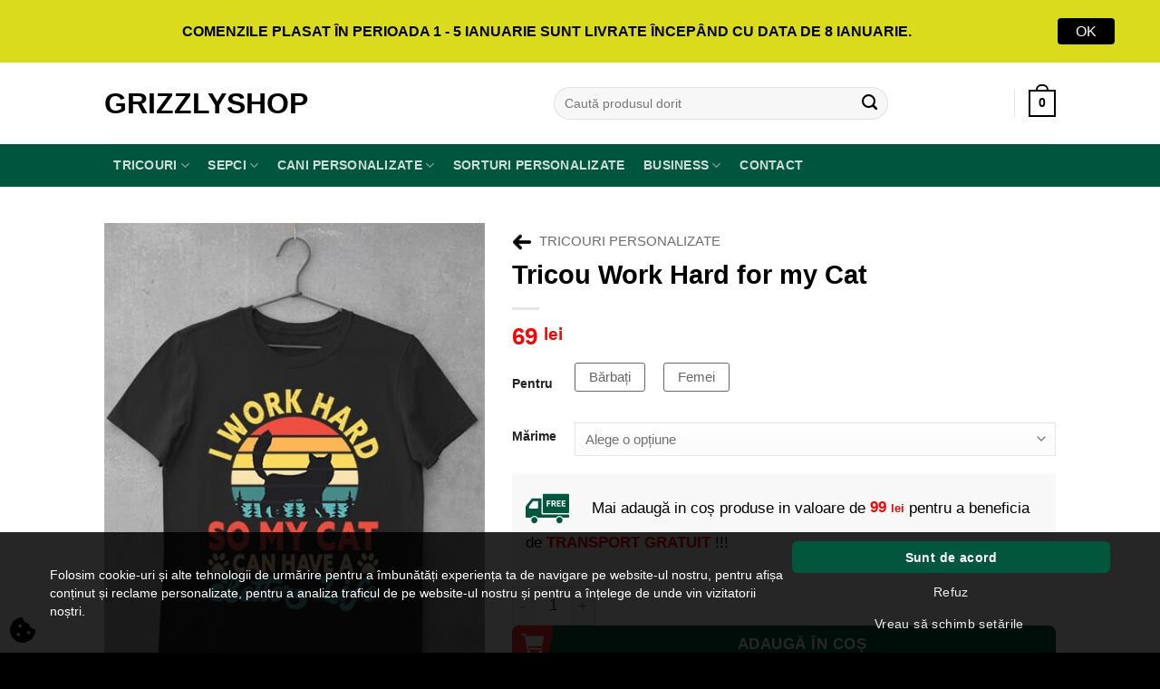

--- FILE ---
content_type: text/html; charset=UTF-8
request_url: https://grizzlyshop.ro/produs/tricou-work-hard-for-my-cat/
body_size: 43010
content:
<!DOCTYPE html>
<html lang="ro-RO" class="loading-site no-js bg-fill">
<head>
	<meta charset="UTF-8" />
	<link rel="profile" href="http://gmpg.org/xfn/11" />
	<link rel="pingback" href="https://grizzlyshop.ro/xmlrpc.php" />

	<script>(function(html){html.className = html.className.replace(/\bno-js\b/,'js')})(document.documentElement);</script>
<meta name='robots' content='index, follow, max-image-preview:large, max-snippet:-1, max-video-preview:-1' />

<!-- Google Tag Manager for WordPress by gtm4wp.com -->
<script data-cfasync="false" data-pagespeed-no-defer>
	var gtm4wp_datalayer_name = "dataLayer";
	var dataLayer = dataLayer || [];
	const gtm4wp_use_sku_instead = 0;
	const gtm4wp_currency = 'RON';
	const gtm4wp_product_per_impression = 10;
	const gtm4wp_clear_ecommerce = false;
	const gtm4wp_datalayer_max_timeout = 2000;
</script>
<!-- End Google Tag Manager for WordPress by gtm4wp.com --><meta name="viewport" content="width=device-width, initial-scale=1" />
	<!-- This site is optimized with the Yoast SEO Premium plugin v25.1 (Yoast SEO v26.7) - https://yoast.com/wordpress/plugins/seo/ -->
	<title>Tricou Work Hard for my Cat - GrizzlyShop</title>
	<meta name="description" content="Tricou Work Hard for my Cat personalizat digital in tesatura tricoului. Sute de modele de tricouri personailizate. Livrare in 24 de ore." />
	<link rel="canonical" href="https://grizzlyshop.ro/produs/tricou-work-hard-for-my-cat/" />
	<meta property="og:locale" content="ro_RO" />
	<meta property="og:type" content="article" />
	<meta property="og:title" content="Tricou Work Hard for my Cat" />
	<meta property="og:description" content="Tricou Work Hard for my Cat personalizat digital in tesatura tricoului. Sute de modele de tricouri personailizate. Livrare in 24 de ore." />
	<meta property="og:url" content="https://grizzlyshop.ro/produs/tricou-work-hard-for-my-cat/" />
	<meta property="og:site_name" content="GrizzlyShop" />
	<meta property="article:publisher" content="https://www.facebook.com/GrizzlyShopRo/" />
	<meta property="article:modified_time" content="2025-11-03T15:12:40+00:00" />
	<meta property="og:image" content="https://grizzlyshop.ro/wp-content/uploads/2022/10/tricou-i-work-for-my-cat.jpg" />
	<meta property="og:image:width" content="454" />
	<meta property="og:image:height" content="600" />
	<meta property="og:image:type" content="image/jpeg" />
	<script type="application/ld+json" class="yoast-schema-graph">{"@context":"https://schema.org","@graph":[{"@type":"WebPage","@id":"https://grizzlyshop.ro/produs/tricou-work-hard-for-my-cat/","url":"https://grizzlyshop.ro/produs/tricou-work-hard-for-my-cat/","name":"Tricou Work Hard for my Cat - GrizzlyShop","isPartOf":{"@id":"https://grizzlyshop.ro/#website"},"primaryImageOfPage":{"@id":"https://grizzlyshop.ro/produs/tricou-work-hard-for-my-cat/#primaryimage"},"image":{"@id":"https://grizzlyshop.ro/produs/tricou-work-hard-for-my-cat/#primaryimage"},"thumbnailUrl":"https://grizzlyshop.ro/wp-content/uploads/2022/10/tricou-i-work-for-my-cat.jpg","datePublished":"2022-10-22T13:52:34+00:00","dateModified":"2025-11-03T15:12:40+00:00","description":"Tricou Work Hard for my Cat personalizat digital in tesatura tricoului. Sute de modele de tricouri personailizate. Livrare in 24 de ore.","breadcrumb":{"@id":"https://grizzlyshop.ro/produs/tricou-work-hard-for-my-cat/#breadcrumb"},"inLanguage":"ro-RO","potentialAction":[{"@type":"ReadAction","target":["https://grizzlyshop.ro/produs/tricou-work-hard-for-my-cat/"]}]},{"@type":"ImageObject","inLanguage":"ro-RO","@id":"https://grizzlyshop.ro/produs/tricou-work-hard-for-my-cat/#primaryimage","url":"https://grizzlyshop.ro/wp-content/uploads/2022/10/tricou-i-work-for-my-cat.jpg","contentUrl":"https://grizzlyshop.ro/wp-content/uploads/2022/10/tricou-i-work-for-my-cat.jpg","width":454,"height":600,"caption":"tricou i work for my cat"},{"@type":"BreadcrumbList","@id":"https://grizzlyshop.ro/produs/tricou-work-hard-for-my-cat/#breadcrumb","itemListElement":[{"@type":"ListItem","position":1,"name":"Prima pagină","item":"https://grizzlyshop.ro/"},{"@type":"ListItem","position":2,"name":"Tricouri Personalizate","item":"https://grizzlyshop.ro/tricouri-personalizate/"},{"@type":"ListItem","position":3,"name":"Tricouri Personalizate","item":"https://grizzlyshop.ro/personalizate/tricouri-personalizate/"},{"@type":"ListItem","position":4,"name":"Tricou Work Hard for my Cat"}]},{"@type":"WebSite","@id":"https://grizzlyshop.ro/#website","url":"https://grizzlyshop.ro/","name":"GrizzlyShop.ro","description":"Tricouri și Șepci Personalizate","publisher":{"@id":"https://grizzlyshop.ro/#organization"},"potentialAction":[{"@type":"SearchAction","target":{"@type":"EntryPoint","urlTemplate":"https://grizzlyshop.ro/?s={search_term_string}"},"query-input":{"@type":"PropertyValueSpecification","valueRequired":true,"valueName":"search_term_string"}}],"inLanguage":"ro-RO"},{"@type":"Organization","@id":"https://grizzlyshop.ro/#organization","name":"GrizzlyShop.ro","url":"https://grizzlyshop.ro/","logo":{"@type":"ImageObject","inLanguage":"ro-RO","@id":"https://grizzlyshop.ro/#/schema/logo/image/","url":"https://grizzlyshop.ro/wp-content/uploads/2024/09/logo-grizzlyshop.png","contentUrl":"https://grizzlyshop.ro/wp-content/uploads/2024/09/logo-grizzlyshop.png","width":493,"height":500,"caption":"GrizzlyShop.ro"},"image":{"@id":"https://grizzlyshop.ro/#/schema/logo/image/"},"sameAs":["https://www.facebook.com/GrizzlyShopRo/","https://www.instagram.com/grizzlyshopro/","http://www.pinterest.com/grizzlyshopromania","https://www.youtube.com/channel/UCFkiMZ49i4JytIY2T2Bdpmw"]}]}</script>
	<!-- / Yoast SEO Premium plugin. -->


<script type='application/javascript' id='pys-version-script'>console.log('PixelYourSite PRO version 12.3.6');</script>
<link rel='dns-prefetch' href='//fonts.googleapis.com' />
<link rel='prefetch' href='https://grizzlyshop.ro/wp-content/themes/flatsome/assets/js/flatsome.js?ver=e2eddd6c228105dac048' />
<link rel='prefetch' href='https://grizzlyshop.ro/wp-content/themes/flatsome/assets/js/chunk.slider.js?ver=3.20.4' />
<link rel='prefetch' href='https://grizzlyshop.ro/wp-content/themes/flatsome/assets/js/chunk.popups.js?ver=3.20.4' />
<link rel='prefetch' href='https://grizzlyshop.ro/wp-content/themes/flatsome/assets/js/chunk.tooltips.js?ver=3.20.4' />
<link rel='prefetch' href='https://grizzlyshop.ro/wp-content/themes/flatsome/assets/js/woocommerce.js?ver=1c9be63d628ff7c3ff4c' />
<style id='wp-img-auto-sizes-contain-inline-css' type='text/css'>
img:is([sizes=auto i],[sizes^="auto," i]){contain-intrinsic-size:3000px 1500px}
/*# sourceURL=wp-img-auto-sizes-contain-inline-css */
</style>
<style id='wp-block-library-inline-css' type='text/css'>
:root{--wp-block-synced-color:#7a00df;--wp-block-synced-color--rgb:122,0,223;--wp-bound-block-color:var(--wp-block-synced-color);--wp-editor-canvas-background:#ddd;--wp-admin-theme-color:#007cba;--wp-admin-theme-color--rgb:0,124,186;--wp-admin-theme-color-darker-10:#006ba1;--wp-admin-theme-color-darker-10--rgb:0,107,160.5;--wp-admin-theme-color-darker-20:#005a87;--wp-admin-theme-color-darker-20--rgb:0,90,135;--wp-admin-border-width-focus:2px}@media (min-resolution:192dpi){:root{--wp-admin-border-width-focus:1.5px}}.wp-element-button{cursor:pointer}:root .has-very-light-gray-background-color{background-color:#eee}:root .has-very-dark-gray-background-color{background-color:#313131}:root .has-very-light-gray-color{color:#eee}:root .has-very-dark-gray-color{color:#313131}:root .has-vivid-green-cyan-to-vivid-cyan-blue-gradient-background{background:linear-gradient(135deg,#00d084,#0693e3)}:root .has-purple-crush-gradient-background{background:linear-gradient(135deg,#34e2e4,#4721fb 50%,#ab1dfe)}:root .has-hazy-dawn-gradient-background{background:linear-gradient(135deg,#faaca8,#dad0ec)}:root .has-subdued-olive-gradient-background{background:linear-gradient(135deg,#fafae1,#67a671)}:root .has-atomic-cream-gradient-background{background:linear-gradient(135deg,#fdd79a,#004a59)}:root .has-nightshade-gradient-background{background:linear-gradient(135deg,#330968,#31cdcf)}:root .has-midnight-gradient-background{background:linear-gradient(135deg,#020381,#2874fc)}:root{--wp--preset--font-size--normal:16px;--wp--preset--font-size--huge:42px}.has-regular-font-size{font-size:1em}.has-larger-font-size{font-size:2.625em}.has-normal-font-size{font-size:var(--wp--preset--font-size--normal)}.has-huge-font-size{font-size:var(--wp--preset--font-size--huge)}.has-text-align-center{text-align:center}.has-text-align-left{text-align:left}.has-text-align-right{text-align:right}.has-fit-text{white-space:nowrap!important}#end-resizable-editor-section{display:none}.aligncenter{clear:both}.items-justified-left{justify-content:flex-start}.items-justified-center{justify-content:center}.items-justified-right{justify-content:flex-end}.items-justified-space-between{justify-content:space-between}.screen-reader-text{border:0;clip-path:inset(50%);height:1px;margin:-1px;overflow:hidden;padding:0;position:absolute;width:1px;word-wrap:normal!important}.screen-reader-text:focus{background-color:#ddd;clip-path:none;color:#444;display:block;font-size:1em;height:auto;left:5px;line-height:normal;padding:15px 23px 14px;text-decoration:none;top:5px;width:auto;z-index:100000}html :where(.has-border-color){border-style:solid}html :where([style*=border-top-color]){border-top-style:solid}html :where([style*=border-right-color]){border-right-style:solid}html :where([style*=border-bottom-color]){border-bottom-style:solid}html :where([style*=border-left-color]){border-left-style:solid}html :where([style*=border-width]){border-style:solid}html :where([style*=border-top-width]){border-top-style:solid}html :where([style*=border-right-width]){border-right-style:solid}html :where([style*=border-bottom-width]){border-bottom-style:solid}html :where([style*=border-left-width]){border-left-style:solid}html :where(img[class*=wp-image-]){height:auto;max-width:100%}:where(figure){margin:0 0 1em}html :where(.is-position-sticky){--wp-admin--admin-bar--position-offset:var(--wp-admin--admin-bar--height,0px)}@media screen and (max-width:600px){html :where(.is-position-sticky){--wp-admin--admin-bar--position-offset:0px}}

/*# sourceURL=wp-block-library-inline-css */
</style><link rel='stylesheet' id='wc-blocks-style-css' href='https://grizzlyshop.ro/wp-content/plugins/woocommerce/assets/client/blocks/wc-blocks.css?ver=wc-10.4.3' type='text/css' media='all' />
<style id='global-styles-inline-css' type='text/css'>
:root{--wp--preset--aspect-ratio--square: 1;--wp--preset--aspect-ratio--4-3: 4/3;--wp--preset--aspect-ratio--3-4: 3/4;--wp--preset--aspect-ratio--3-2: 3/2;--wp--preset--aspect-ratio--2-3: 2/3;--wp--preset--aspect-ratio--16-9: 16/9;--wp--preset--aspect-ratio--9-16: 9/16;--wp--preset--color--black: #000000;--wp--preset--color--cyan-bluish-gray: #abb8c3;--wp--preset--color--white: #ffffff;--wp--preset--color--pale-pink: #f78da7;--wp--preset--color--vivid-red: #cf2e2e;--wp--preset--color--luminous-vivid-orange: #ff6900;--wp--preset--color--luminous-vivid-amber: #fcb900;--wp--preset--color--light-green-cyan: #7bdcb5;--wp--preset--color--vivid-green-cyan: #00d084;--wp--preset--color--pale-cyan-blue: #8ed1fc;--wp--preset--color--vivid-cyan-blue: #0693e3;--wp--preset--color--vivid-purple: #9b51e0;--wp--preset--color--primary: #000000;--wp--preset--color--secondary: #00563c;--wp--preset--color--success: #000000;--wp--preset--color--alert: #b20000;--wp--preset--gradient--vivid-cyan-blue-to-vivid-purple: linear-gradient(135deg,rgb(6,147,227) 0%,rgb(155,81,224) 100%);--wp--preset--gradient--light-green-cyan-to-vivid-green-cyan: linear-gradient(135deg,rgb(122,220,180) 0%,rgb(0,208,130) 100%);--wp--preset--gradient--luminous-vivid-amber-to-luminous-vivid-orange: linear-gradient(135deg,rgb(252,185,0) 0%,rgb(255,105,0) 100%);--wp--preset--gradient--luminous-vivid-orange-to-vivid-red: linear-gradient(135deg,rgb(255,105,0) 0%,rgb(207,46,46) 100%);--wp--preset--gradient--very-light-gray-to-cyan-bluish-gray: linear-gradient(135deg,rgb(238,238,238) 0%,rgb(169,184,195) 100%);--wp--preset--gradient--cool-to-warm-spectrum: linear-gradient(135deg,rgb(74,234,220) 0%,rgb(151,120,209) 20%,rgb(207,42,186) 40%,rgb(238,44,130) 60%,rgb(251,105,98) 80%,rgb(254,248,76) 100%);--wp--preset--gradient--blush-light-purple: linear-gradient(135deg,rgb(255,206,236) 0%,rgb(152,150,240) 100%);--wp--preset--gradient--blush-bordeaux: linear-gradient(135deg,rgb(254,205,165) 0%,rgb(254,45,45) 50%,rgb(107,0,62) 100%);--wp--preset--gradient--luminous-dusk: linear-gradient(135deg,rgb(255,203,112) 0%,rgb(199,81,192) 50%,rgb(65,88,208) 100%);--wp--preset--gradient--pale-ocean: linear-gradient(135deg,rgb(255,245,203) 0%,rgb(182,227,212) 50%,rgb(51,167,181) 100%);--wp--preset--gradient--electric-grass: linear-gradient(135deg,rgb(202,248,128) 0%,rgb(113,206,126) 100%);--wp--preset--gradient--midnight: linear-gradient(135deg,rgb(2,3,129) 0%,rgb(40,116,252) 100%);--wp--preset--font-size--small: 13px;--wp--preset--font-size--medium: 20px;--wp--preset--font-size--large: 36px;--wp--preset--font-size--x-large: 42px;--wp--preset--spacing--20: 0.44rem;--wp--preset--spacing--30: 0.67rem;--wp--preset--spacing--40: 1rem;--wp--preset--spacing--50: 1.5rem;--wp--preset--spacing--60: 2.25rem;--wp--preset--spacing--70: 3.38rem;--wp--preset--spacing--80: 5.06rem;--wp--preset--shadow--natural: 6px 6px 9px rgba(0, 0, 0, 0.2);--wp--preset--shadow--deep: 12px 12px 50px rgba(0, 0, 0, 0.4);--wp--preset--shadow--sharp: 6px 6px 0px rgba(0, 0, 0, 0.2);--wp--preset--shadow--outlined: 6px 6px 0px -3px rgb(255, 255, 255), 6px 6px rgb(0, 0, 0);--wp--preset--shadow--crisp: 6px 6px 0px rgb(0, 0, 0);}:where(body) { margin: 0; }.wp-site-blocks > .alignleft { float: left; margin-right: 2em; }.wp-site-blocks > .alignright { float: right; margin-left: 2em; }.wp-site-blocks > .aligncenter { justify-content: center; margin-left: auto; margin-right: auto; }:where(.is-layout-flex){gap: 0.5em;}:where(.is-layout-grid){gap: 0.5em;}.is-layout-flow > .alignleft{float: left;margin-inline-start: 0;margin-inline-end: 2em;}.is-layout-flow > .alignright{float: right;margin-inline-start: 2em;margin-inline-end: 0;}.is-layout-flow > .aligncenter{margin-left: auto !important;margin-right: auto !important;}.is-layout-constrained > .alignleft{float: left;margin-inline-start: 0;margin-inline-end: 2em;}.is-layout-constrained > .alignright{float: right;margin-inline-start: 2em;margin-inline-end: 0;}.is-layout-constrained > .aligncenter{margin-left: auto !important;margin-right: auto !important;}.is-layout-constrained > :where(:not(.alignleft):not(.alignright):not(.alignfull)){margin-left: auto !important;margin-right: auto !important;}body .is-layout-flex{display: flex;}.is-layout-flex{flex-wrap: wrap;align-items: center;}.is-layout-flex > :is(*, div){margin: 0;}body .is-layout-grid{display: grid;}.is-layout-grid > :is(*, div){margin: 0;}body{padding-top: 0px;padding-right: 0px;padding-bottom: 0px;padding-left: 0px;}a:where(:not(.wp-element-button)){text-decoration: none;}:root :where(.wp-element-button, .wp-block-button__link){background-color: #32373c;border-width: 0;color: #fff;font-family: inherit;font-size: inherit;font-style: inherit;font-weight: inherit;letter-spacing: inherit;line-height: inherit;padding-top: calc(0.667em + 2px);padding-right: calc(1.333em + 2px);padding-bottom: calc(0.667em + 2px);padding-left: calc(1.333em + 2px);text-decoration: none;text-transform: inherit;}.has-black-color{color: var(--wp--preset--color--black) !important;}.has-cyan-bluish-gray-color{color: var(--wp--preset--color--cyan-bluish-gray) !important;}.has-white-color{color: var(--wp--preset--color--white) !important;}.has-pale-pink-color{color: var(--wp--preset--color--pale-pink) !important;}.has-vivid-red-color{color: var(--wp--preset--color--vivid-red) !important;}.has-luminous-vivid-orange-color{color: var(--wp--preset--color--luminous-vivid-orange) !important;}.has-luminous-vivid-amber-color{color: var(--wp--preset--color--luminous-vivid-amber) !important;}.has-light-green-cyan-color{color: var(--wp--preset--color--light-green-cyan) !important;}.has-vivid-green-cyan-color{color: var(--wp--preset--color--vivid-green-cyan) !important;}.has-pale-cyan-blue-color{color: var(--wp--preset--color--pale-cyan-blue) !important;}.has-vivid-cyan-blue-color{color: var(--wp--preset--color--vivid-cyan-blue) !important;}.has-vivid-purple-color{color: var(--wp--preset--color--vivid-purple) !important;}.has-primary-color{color: var(--wp--preset--color--primary) !important;}.has-secondary-color{color: var(--wp--preset--color--secondary) !important;}.has-success-color{color: var(--wp--preset--color--success) !important;}.has-alert-color{color: var(--wp--preset--color--alert) !important;}.has-black-background-color{background-color: var(--wp--preset--color--black) !important;}.has-cyan-bluish-gray-background-color{background-color: var(--wp--preset--color--cyan-bluish-gray) !important;}.has-white-background-color{background-color: var(--wp--preset--color--white) !important;}.has-pale-pink-background-color{background-color: var(--wp--preset--color--pale-pink) !important;}.has-vivid-red-background-color{background-color: var(--wp--preset--color--vivid-red) !important;}.has-luminous-vivid-orange-background-color{background-color: var(--wp--preset--color--luminous-vivid-orange) !important;}.has-luminous-vivid-amber-background-color{background-color: var(--wp--preset--color--luminous-vivid-amber) !important;}.has-light-green-cyan-background-color{background-color: var(--wp--preset--color--light-green-cyan) !important;}.has-vivid-green-cyan-background-color{background-color: var(--wp--preset--color--vivid-green-cyan) !important;}.has-pale-cyan-blue-background-color{background-color: var(--wp--preset--color--pale-cyan-blue) !important;}.has-vivid-cyan-blue-background-color{background-color: var(--wp--preset--color--vivid-cyan-blue) !important;}.has-vivid-purple-background-color{background-color: var(--wp--preset--color--vivid-purple) !important;}.has-primary-background-color{background-color: var(--wp--preset--color--primary) !important;}.has-secondary-background-color{background-color: var(--wp--preset--color--secondary) !important;}.has-success-background-color{background-color: var(--wp--preset--color--success) !important;}.has-alert-background-color{background-color: var(--wp--preset--color--alert) !important;}.has-black-border-color{border-color: var(--wp--preset--color--black) !important;}.has-cyan-bluish-gray-border-color{border-color: var(--wp--preset--color--cyan-bluish-gray) !important;}.has-white-border-color{border-color: var(--wp--preset--color--white) !important;}.has-pale-pink-border-color{border-color: var(--wp--preset--color--pale-pink) !important;}.has-vivid-red-border-color{border-color: var(--wp--preset--color--vivid-red) !important;}.has-luminous-vivid-orange-border-color{border-color: var(--wp--preset--color--luminous-vivid-orange) !important;}.has-luminous-vivid-amber-border-color{border-color: var(--wp--preset--color--luminous-vivid-amber) !important;}.has-light-green-cyan-border-color{border-color: var(--wp--preset--color--light-green-cyan) !important;}.has-vivid-green-cyan-border-color{border-color: var(--wp--preset--color--vivid-green-cyan) !important;}.has-pale-cyan-blue-border-color{border-color: var(--wp--preset--color--pale-cyan-blue) !important;}.has-vivid-cyan-blue-border-color{border-color: var(--wp--preset--color--vivid-cyan-blue) !important;}.has-vivid-purple-border-color{border-color: var(--wp--preset--color--vivid-purple) !important;}.has-primary-border-color{border-color: var(--wp--preset--color--primary) !important;}.has-secondary-border-color{border-color: var(--wp--preset--color--secondary) !important;}.has-success-border-color{border-color: var(--wp--preset--color--success) !important;}.has-alert-border-color{border-color: var(--wp--preset--color--alert) !important;}.has-vivid-cyan-blue-to-vivid-purple-gradient-background{background: var(--wp--preset--gradient--vivid-cyan-blue-to-vivid-purple) !important;}.has-light-green-cyan-to-vivid-green-cyan-gradient-background{background: var(--wp--preset--gradient--light-green-cyan-to-vivid-green-cyan) !important;}.has-luminous-vivid-amber-to-luminous-vivid-orange-gradient-background{background: var(--wp--preset--gradient--luminous-vivid-amber-to-luminous-vivid-orange) !important;}.has-luminous-vivid-orange-to-vivid-red-gradient-background{background: var(--wp--preset--gradient--luminous-vivid-orange-to-vivid-red) !important;}.has-very-light-gray-to-cyan-bluish-gray-gradient-background{background: var(--wp--preset--gradient--very-light-gray-to-cyan-bluish-gray) !important;}.has-cool-to-warm-spectrum-gradient-background{background: var(--wp--preset--gradient--cool-to-warm-spectrum) !important;}.has-blush-light-purple-gradient-background{background: var(--wp--preset--gradient--blush-light-purple) !important;}.has-blush-bordeaux-gradient-background{background: var(--wp--preset--gradient--blush-bordeaux) !important;}.has-luminous-dusk-gradient-background{background: var(--wp--preset--gradient--luminous-dusk) !important;}.has-pale-ocean-gradient-background{background: var(--wp--preset--gradient--pale-ocean) !important;}.has-electric-grass-gradient-background{background: var(--wp--preset--gradient--electric-grass) !important;}.has-midnight-gradient-background{background: var(--wp--preset--gradient--midnight) !important;}.has-small-font-size{font-size: var(--wp--preset--font-size--small) !important;}.has-medium-font-size{font-size: var(--wp--preset--font-size--medium) !important;}.has-large-font-size{font-size: var(--wp--preset--font-size--large) !important;}.has-x-large-font-size{font-size: var(--wp--preset--font-size--x-large) !important;}
/*# sourceURL=global-styles-inline-css */
</style>

<link rel='stylesheet' id='gls-css' href='https://grizzlyshop.ro/wp-content/plugins/gls/public/css/woo-blabladesign-gls-public.css?ver=1.0.0' type='text/css' media='' />
<link rel='stylesheet' id='google-fonts-css' href='https://fonts.googleapis.com/css?family=Lato%3A400%2C500%2C600%2C700%7CInherit%3A400%2C500%2C600%2C700&#038;ver=2.8.6' type='text/css' media='all' />
<style id='woocommerce-inline-inline-css' type='text/css'>
.woocommerce form .form-row .required { visibility: visible; }
/*# sourceURL=woocommerce-inline-inline-css */
</style>
<link rel='stylesheet' id='wt-woocommerce-related-products-css' href='https://grizzlyshop.ro/wp-content/plugins/wt-woocommerce-related-products/public/css/custom-related-products-public.css?ver=1.7.6' type='text/css' media='all' />
<link rel='stylesheet' id='carousel-css-css' href='https://grizzlyshop.ro/wp-content/plugins/wt-woocommerce-related-products/public/css/owl.carousel.min.css?ver=1.7.6' type='text/css' media='all' />
<link rel='stylesheet' id='carousel-theme-css-css' href='https://grizzlyshop.ro/wp-content/plugins/wt-woocommerce-related-products/public/css/owl.theme.default.min.css?ver=1.7.6' type='text/css' media='all' />
<link rel='stylesheet' id='productsize-chart-for-woocommerce-jquery-modal-css' href='https://grizzlyshop.ro/wp-content/plugins/productsize-chart-for-woocommerce/public/css/remodal.css?ver=1.1.0' type='text/css' media='all' />
<link rel='stylesheet' id='productsize-chart-for-woocommerce-jquery-modal-default-theme-css' href='https://grizzlyshop.ro/wp-content/plugins/productsize-chart-for-woocommerce/public/css/remodal-default-theme.css?ver=1.1.0' type='text/css' media='all' />
<link rel='stylesheet' id='flatsome-main-css' href='https://grizzlyshop.ro/wp-content/themes/flatsome/assets/css/flatsome.css?ver=3.20.4' type='text/css' media='all' />
<style id='flatsome-main-inline-css' type='text/css'>
@font-face {
				font-family: "fl-icons";
				font-display: block;
				src: url(https://grizzlyshop.ro/wp-content/themes/flatsome/assets/css/icons/fl-icons.eot?v=3.20.4);
				src:
					url(https://grizzlyshop.ro/wp-content/themes/flatsome/assets/css/icons/fl-icons.eot#iefix?v=3.20.4) format("embedded-opentype"),
					url(https://grizzlyshop.ro/wp-content/themes/flatsome/assets/css/icons/fl-icons.woff2?v=3.20.4) format("woff2"),
					url(https://grizzlyshop.ro/wp-content/themes/flatsome/assets/css/icons/fl-icons.ttf?v=3.20.4) format("truetype"),
					url(https://grizzlyshop.ro/wp-content/themes/flatsome/assets/css/icons/fl-icons.woff?v=3.20.4) format("woff"),
					url(https://grizzlyshop.ro/wp-content/themes/flatsome/assets/css/icons/fl-icons.svg?v=3.20.4#fl-icons) format("svg");
			}
/*# sourceURL=flatsome-main-inline-css */
</style>
<link rel='stylesheet' id='flatsome-shop-css' href='https://grizzlyshop.ro/wp-content/themes/flatsome/assets/css/flatsome-shop.css?ver=3.20.4' type='text/css' media='all' />
<link rel='stylesheet' id='flatsome-style-css' href='https://grizzlyshop.ro/wp-content/themes/flatsome-child/style.css?ver=3.7.1' type='text/css' media='all' />
<script type="text/javascript" id="jquery-core-js-extra">
/* <![CDATA[ */
var pysTikTokRest = {"restApiUrl":"https://grizzlyshop.ro/wp-json/pys-tiktok/v1/event","debug":""};
var pysFacebookRest = {"restApiUrl":"https://grizzlyshop.ro/wp-json/pys-facebook/v1/event","debug":""};
//# sourceURL=jquery-core-js-extra
/* ]]> */
</script>
<script type="text/javascript" src="https://grizzlyshop.ro/wp-includes/js/jquery/jquery.min.js?ver=3.7.1" id="jquery-core-js"></script>
<script type="text/javascript" src="https://grizzlyshop.ro/wp-includes/js/jquery/jquery-migrate.min.js?ver=3.4.1" id="jquery-migrate-js"></script>
<script type="text/javascript" id="smartbill-woocommerce-js-extra">
/* <![CDATA[ */
var smartbill_billing = {"billing":"","loc_checks":""};
//# sourceURL=smartbill-woocommerce-js-extra
/* ]]> */
</script>
<script type="text/javascript" src="https://grizzlyshop.ro/wp-content/plugins/smartbill-facturare-si-gestiune/public/js/smartbill-woocommerce-public.js?ver=1.0.0" id="smartbill-woocommerce-js"></script>
<script type="text/javascript" src="https://grizzlyshop.ro/wp-content/plugins/woocommerce/assets/js/jquery-blockui/jquery.blockUI.min.js?ver=2.7.0-wc.10.4.3" id="wc-jquery-blockui-js" data-wp-strategy="defer"></script>
<script type="text/javascript" id="wc-add-to-cart-js-extra">
/* <![CDATA[ */
var wc_add_to_cart_params = {"ajax_url":"/wp-admin/admin-ajax.php","wc_ajax_url":"/?wc-ajax=%%endpoint%%","i18n_view_cart":"Vezi co\u0219ul","cart_url":"https://grizzlyshop.ro/cos/","is_cart":"","cart_redirect_after_add":"no"};
//# sourceURL=wc-add-to-cart-js-extra
/* ]]> */
</script>
<script type="text/javascript" src="https://grizzlyshop.ro/wp-content/plugins/woocommerce/assets/js/frontend/add-to-cart.min.js?ver=10.4.3" id="wc-add-to-cart-js" defer="defer" data-wp-strategy="defer"></script>
<script type="text/javascript" id="wc-single-product-js-extra">
/* <![CDATA[ */
var wc_single_product_params = {"i18n_required_rating_text":"Te rog selecteaz\u0103 o evaluare","i18n_rating_options":["Una din 5 stele","2 din 5 stele","3 din 5 stele","4 din 5 stele","5 din 5 stele"],"i18n_product_gallery_trigger_text":"Vezi galeria cu imagini pe ecran \u00eentreg","review_rating_required":"no","flexslider":{"rtl":false,"animation":"slide","smoothHeight":true,"directionNav":false,"controlNav":"thumbnails","slideshow":false,"animationSpeed":500,"animationLoop":false,"allowOneSlide":false},"zoom_enabled":"","zoom_options":[],"photoswipe_enabled":"","photoswipe_options":{"shareEl":false,"closeOnScroll":false,"history":false,"hideAnimationDuration":0,"showAnimationDuration":0},"flexslider_enabled":""};
//# sourceURL=wc-single-product-js-extra
/* ]]> */
</script>
<script type="text/javascript" src="https://grizzlyshop.ro/wp-content/plugins/woocommerce/assets/js/frontend/single-product.min.js?ver=10.4.3" id="wc-single-product-js" defer="defer" data-wp-strategy="defer"></script>
<script type="text/javascript" src="https://grizzlyshop.ro/wp-content/plugins/woocommerce/assets/js/js-cookie/js.cookie.min.js?ver=2.1.4-wc.10.4.3" id="wc-js-cookie-js" data-wp-strategy="defer"></script>
<script type="text/javascript" src="https://grizzlyshop.ro/wp-content/plugins/wt-woocommerce-related-products/public/js/custom-related-products-public.js?ver=1.7.6" id="wt-woocommerce-related-products-js"></script>
<script type="text/javascript" src="https://grizzlyshop.ro/wp-content/plugins/wt-woocommerce-related-products/public/js/wt_owl_carousel.js?ver=1.7.6" id="wt-owl-js-js"></script>
<script type="text/javascript" src="https://grizzlyshop.ro/wp-content/plugins/productsize-chart-for-woocommerce/public/js/remodal.js?ver=1.1.0" id="productsize-chart-for-woocommerce-jquery-modal-js"></script>
<script type="text/javascript" src="https://grizzlyshop.ro/wp-content/plugins/pixelyoursite-pro/dist/scripts/jquery.bind-first-0.2.3.min.js" id="jquery-bind-first-js"></script>
<script type="text/javascript" src="https://grizzlyshop.ro/wp-content/plugins/pixelyoursite-pro/dist/scripts/js.cookie-2.1.3.min.js?ver=2.1.3" id="js-cookie-pys-js"></script>
<script type="text/javascript" src="https://grizzlyshop.ro/wp-content/plugins/pixelyoursite-pro/dist/scripts/sha256.js?ver=0.11.0" id="js-sha256-js"></script>
<script type="text/javascript" src="https://grizzlyshop.ro/wp-content/plugins/pixelyoursite-pro/dist/scripts/tld.min.js?ver=2.3.1" id="js-tld-js"></script>
<script type="text/javascript" id="pys-js-extra">
/* <![CDATA[ */
var pysOptions = {"staticEvents":{"facebook":{"woo_view_content":[{"delay":0,"type":"static","name":"ViewContent","eventID":"938ff9ff-07e0-4683-ae41-876187c48cf6","pixelIds":["374994759796613"],"params":{"content_ids":["45289"],"content_type":"product","value":"69","currency":"RON","contents":[{"id":"45289","quantity":1}],"product_price":"69","content_name":"Tricou Work Hard for my Cat","category_name":"Tricou Negru, Tricouri cu Pisici, Tricouri de Baieti, Tricouri de Fete, Tricouri Personalizate","page_title":"Tricou Work Hard for my Cat","post_type":"product","post_id":45289,"plugin":"PixelYourSite","event_url":"grizzlyshop.ro/produs/tricou-work-hard-for-my-cat/","user_role":"guest"},"e_id":"woo_view_content","ids":[],"hasTimeWindow":false,"timeWindow":0,"woo_order":"","edd_order":""}],"init_event":[{"delay":0,"type":"static","ajaxFire":false,"name":"PageView","eventID":"78dc2687-837c-47a5-aba9-2eec51bab221","pixelIds":["374994759796613"],"params":{"categories":"Tricou Negru, Tricouri cu Pisici, Tricouri de Baieti, Tricouri de Fete, Tricouri Personalizate","page_title":"Tricou Work Hard for my Cat","post_type":"product","post_id":45289,"plugin":"PixelYourSite","event_url":"grizzlyshop.ro/produs/tricou-work-hard-for-my-cat/","user_role":"guest"},"e_id":"init_event","ids":[],"hasTimeWindow":false,"timeWindow":0,"woo_order":"","edd_order":""}]}},"dynamicEvents":{"automatic_event_internal_link":{"facebook":{"delay":0,"type":"dyn","name":"InternalClick","eventID":"559f9632-cc7b-4a4a-8850-4d5792e89560","pixelIds":["374994759796613"],"params":{"page_title":"Tricou Work Hard for my Cat","post_type":"product","post_id":45289,"plugin":"PixelYourSite","event_url":"grizzlyshop.ro/produs/tricou-work-hard-for-my-cat/","user_role":"guest"},"e_id":"automatic_event_internal_link","ids":[],"hasTimeWindow":false,"timeWindow":0,"woo_order":"","edd_order":""}}},"triggerEvents":[],"triggerEventTypes":[],"facebook":{"pixelIds":["374994759796613"],"advancedMatchingEnabled":true,"advancedMatching":{"external_id":"938054a185ca840048022da30bd66ec9a5790998098195971feb0f391a8afc7c"},"removeMetadata":false,"wooVariableAsSimple":true,"serverApiEnabled":true,"wooCRSendFromServer":false,"send_external_id":true,"enabled_medical":false,"do_not_track_medical_param":["event_url","post_title","page_title","landing_page","content_name","categories","category_name","tags"],"meta_ldu":false},"debug":"1","siteUrl":"https://grizzlyshop.ro","ajaxUrl":"https://grizzlyshop.ro/wp-admin/admin-ajax.php","ajax_event":"14b4bf635b","trackUTMs":"1","trackTrafficSource":"1","user_id":"0","enable_lading_page_param":"1","cookie_duration":"7","enable_event_day_param":"1","enable_event_month_param":"1","enable_event_time_param":"1","enable_remove_target_url_param":"1","enable_remove_download_url_param":"1","visit_data_model":"first_visit","last_visit_duration":"60","enable_auto_save_advance_matching":"1","enable_success_send_form":"","enable_automatic_events":"1","enable_event_video":"","ajaxForServerEvent":"1","ajaxForServerStaticEvent":"1","useSendBeacon":"1","send_external_id":"1","external_id_expire":"180","track_cookie_for_subdomains":"1","google_consent_mode":"","data_persistency":"keep_data","advance_matching_form":{"enable_advance_matching_forms":true,"advance_matching_fn_names":["","first_name","first-name","first name","name","billing_first_name"],"advance_matching_ln_names":["","last_name","last-name","last name","billing_last_name"],"advance_matching_tel_names":["","phone","tel","billing_phone"],"advance_matching_em_names":["","billing_email"]},"advance_matching_url":{"enable_advance_matching_url":false,"advance_matching_fn_names":[""],"advance_matching_ln_names":[""],"advance_matching_tel_names":[""],"advance_matching_em_names":[""]},"track_dynamic_fields":[],"gdpr":{"ajax_enabled":true,"all_disabled_by_api":false,"facebook_disabled_by_api":false,"tiktok_disabled_by_api":false,"analytics_disabled_by_api":false,"google_ads_disabled_by_api":false,"pinterest_disabled_by_api":false,"bing_disabled_by_api":false,"reddit_disabled_by_api":false,"externalID_disabled_by_api":false,"facebook_prior_consent_enabled":true,"tiktok_prior_consent_enabled":true,"analytics_prior_consent_enabled":true,"google_ads_prior_consent_enabled":true,"pinterest_prior_consent_enabled":true,"bing_prior_consent_enabled":true,"cookiebot_integration_enabled":false,"cookiebot_facebook_consent_category":"marketing","cookiebot_tiktok_consent_category":"marketing","cookiebot_analytics_consent_category":"statistics","cookiebot_google_ads_consent_category":"marketing","cookiebot_pinterest_consent_category":"marketing","cookiebot_bing_consent_category":"marketing","cookie_notice_integration_enabled":false,"cookie_law_info_integration_enabled":false,"real_cookie_banner_integration_enabled":false,"consent_magic_integration_enabled":false,"analytics_storage":{"enabled":false,"value":"granted","filter":false},"ad_storage":{"enabled":false,"value":"granted","filter":false},"ad_user_data":{"enabled":false,"value":"granted","filter":false},"ad_personalization":{"enabled":false,"value":"granted","filter":false}},"cookie":{"disabled_all_cookie":false,"disabled_start_session_cookie":false,"disabled_advanced_form_data_cookie":false,"disabled_landing_page_cookie":false,"disabled_first_visit_cookie":false,"disabled_trafficsource_cookie":false,"disabled_utmTerms_cookie":false,"disabled_utmId_cookie":false,"disabled_google_alternative_id":false},"tracking_analytics":{"TrafficSource":"","TrafficLanding":"https://grizzlyshop.ro/produs/tricou-work-hard-for-my-cat/","TrafficUtms":[],"TrafficUtmsId":[],"userDataEnable":true,"userData":{"emails":[],"phones":[],"addresses":[]},"use_encoding_provided_data":true,"use_multiple_provided_data":true},"GATags":{"ga_datalayer_type":"default","ga_datalayer_name":"dataLayerPYS","gclid_alternative_enabled":false,"gclid_alternative_param":""},"automatic":{"enable_youtube":true,"enable_vimeo":true,"enable_video":false},"woo":{"enabled":true,"enabled_save_data_to_orders":true,"addToCartOnButtonEnabled":true,"addToCartOnButtonValueEnabled":true,"addToCartOnButtonValueOption":"price","woo_purchase_on_transaction":true,"woo_view_content_variation_is_selected":true,"singleProductId":45289,"affiliateEnabled":false,"removeFromCartSelector":"form.woocommerce-cart-form .remove","addToCartCatchMethod":"add_cart_hook","is_order_received_page":false,"containOrderId":false,"affiliateEventName":"Lead"},"edd":{"enabled":false},"cache_bypass":"1768590805"};
//# sourceURL=pys-js-extra
/* ]]> */
</script>
<script type="text/javascript" src="https://grizzlyshop.ro/wp-content/plugins/pixelyoursite-pro/dist/scripts/public.js?ver=12.3.6" id="pys-js"></script>
<style id="mystickymenu" type="text/css">#mysticky-nav { width:100%; position: static; height: auto !important; }#mysticky-nav.wrapfixed { position:fixed; left: 0px; margin-top:0px;  z-index: 99990; -webkit-transition: 0.3s; -moz-transition: 0.3s; -o-transition: 0.3s; transition: 0.3s; -ms-filter:"progid:DXImageTransform.Microsoft.Alpha(Opacity=90)"; filter: alpha(opacity=90); opacity:0.9; background-color: #f7f5e7;}#mysticky-nav.wrapfixed .myfixed{ background-color: #f7f5e7; position: relative;top: auto;left: auto;right: auto;}#mysticky-nav .myfixed { margin:0 auto; float:none; border:0px; background:none; max-width:100%; }</style>			<style type="text/css">
																															</style>
			
    <script>
        function gtag() {
            dataLayer.push(arguments);
        }
        gtag('consent', 'default', {
            'ad_storage': 'denied',
            'ad_user_data': 'denied',
            'ad_personalization': 'denied',
            'analytics_storage': 'denied'
        });
    </script>
    <!-- Cookie Consent by TermsFeed https://www.TermsFeed.com -->
    <script type="text/javascript" src="https://www.termsfeed.com/public/cookie-consent/4.1.0/cookie-consent.js" charset="UTF-8"></script>
    <script type="text/javascript" charset="UTF-8">
        document.addEventListener('DOMContentLoaded', function() {
            cookieconsent.run({
                "notice_banner_type": "simple",
                "consent_type": "express",
                "palette": "light",
                "language": "ro",
                "page_load_consent_levels": ["strictly-necessary", "functionality"],
                "notice_banner_reject_button_hide": false,
                "preferences_center_close_button_hide": false,
                "page_refresh_confirmation_buttons": false,
                "website_name": "https://www.grizzlyshop.ro/",
                "callbacks": {
                    "scripts_specific_loaded": (level) => {
                        console.log('google-tag', level)
                        switch (level) {
                            case 'tracking':
                                gtag('consent', 'update', {
                                    'ad_storage': 'granted',
                                    'ad_user_data': 'granted',
                                    'ad_personalization': 'granted',
                                    'analytics_storage': 'granted',
                                    'personalization_storage': 'granted',
                                });
                                break;
                            case 'functionality':
                                gtag('consent', 'update', {
                                    'functionality_storage': 'granted',
                                });
                                break;
                        }
                    }
                },
                "callbacks_force": true
            });
        });
    </script>

<!-- Google Tag Manager for WordPress by gtm4wp.com -->
<!-- GTM Container placement set to automatic -->
<script data-cfasync="false" data-pagespeed-no-defer>
	var dataLayer_content = {"visitorLoginState":"logged-out","visitorType":"visitor-logged-out","visitorIP":"3.22.166.140","pagePostType":"product","pagePostType2":"single-product","pagePostAuthor":"UrsulBrun26","browserName":"","browserVersion":"","browserEngineName":"","browserEngineVersion":"","deviceType":"bot","deviceManufacturer":"","deviceModel":"","customerTotalOrders":0,"customerTotalOrderValue":0,"customerFirstName":"","customerLastName":"","customerBillingFirstName":"","customerBillingLastName":"","customerBillingCompany":"","customerBillingAddress1":"","customerBillingAddress2":"","customerBillingCity":"","customerBillingState":"","customerBillingPostcode":"","customerBillingCountry":"","customerBillingEmail":"","customerBillingEmailHash":"","customerBillingPhone":"","customerShippingFirstName":"","customerShippingLastName":"","customerShippingCompany":"","customerShippingAddress1":"","customerShippingAddress2":"","customerShippingCity":"","customerShippingState":"","customerShippingPostcode":"","customerShippingCountry":"","cartContent":{"totals":{"applied_coupons":[],"discount_total":0,"subtotal":0,"total":0},"items":[]},"productRatingCounts":[],"productAverageRating":0,"productReviewCount":0,"productType":"variable","productIsVariable":1};
	dataLayer.push( dataLayer_content );
</script>
<script data-cfasync="false" data-pagespeed-no-defer>
(function(w,d,s,l,i){w[l]=w[l]||[];w[l].push({'gtm.start':
new Date().getTime(),event:'gtm.js'});var f=d.getElementsByTagName(s)[0],
j=d.createElement(s),dl=l!='dataLayer'?'&l='+l:'';j.async=true;j.src=
'//www.googletagmanager.com/gtm.js?id='+i+dl;f.parentNode.insertBefore(j,f);
})(window,document,'script','dataLayer','GTM-NGPMTKK');
</script>
<!-- End Google Tag Manager for WordPress by gtm4wp.com -->		<style type="text/css">
			#size-chart {clear:both; margin:10px 0; width:100%}#size-chart tr th{font-weight:bold;}
			#size-chart tr td,#size-chart tr th{color:#000000;
			padding:8px; text-align:left;}
			.remodal p{color:#000000; text-align:justify;}
			#modal1Title{color:#000000; margin-bottom:15px; font-size:25px; text-align:left}

							#size-chart tr:nth-child(odd){background:#ebe9eb;}
						
			.remodal-overlay {background:rgba(0,0,0,1) !important; z-index:9999;}
			.remodal{padding:35px;}
			.remodal .remodal-close{top:35px;right:35px;}
			.button-wrapper{margin:7px 0;}
			#chart-button{background:#ff0000; color:#ffffff; padding:7px 10px;font-weight: 700;
			border-radius: 3px; -webkit-border-radius: 3px;-moz-border-radius: 3px; text-decoration:none; }
			#chart-button:hover{background:#333333;  }
		</style>    
			<noscript><style>.woocommerce-product-gallery{ opacity: 1 !important; }</style></noscript>
	<link rel="icon" href="https://grizzlyshop.ro/wp-content/uploads/2019/09/cropped-grizzlyshop_favicon-32x32.png" sizes="32x32" />
<link rel="icon" href="https://grizzlyshop.ro/wp-content/uploads/2019/09/cropped-grizzlyshop_favicon-192x192.png" sizes="192x192" />
<link rel="apple-touch-icon" href="https://grizzlyshop.ro/wp-content/uploads/2019/09/cropped-grizzlyshop_favicon-180x180.png" />
<meta name="msapplication-TileImage" content="https://grizzlyshop.ro/wp-content/uploads/2019/09/cropped-grizzlyshop_favicon-270x270.png" />

	<style id="mysticky-welcomebar-inline-css">
	.mysticky-welcomebar-fixed , .mysticky-welcomebar-fixed * {
		-webkit-box-sizing: border-box;
		-moz-box-sizing: border-box;
		box-sizing: border-box;
	}
	.mysticky-welcomebar-fixed {
		background-color: #dbdb1e;
		font-family: inherit;
		position: fixed;
		left: 0;
		right: 0;
		z-index: 9999999;
		opacity: 0;
	}
	.mysticky-welcomebar-fixed-wrap {
		min-height: 60px;
		padding: 20px 50px;
		display: flex;
		align-items: center;
		justify-content: center;
		width: 100%;
		height: 100%;
	}
	.mysticky-welcomebar-fixed-wrap .mysticky-welcomebar-content {
		flex: 1;
		text-align:center;
	}
	.mysticky-welcomebar-animation {
		-webkit-transition: all 1s ease 0s;
		-moz-transition: all 1s ease 0s;
		transition: all 1s ease 0s;
	}
	.mysticky-welcomebar-position-top {
		top:0;
	}
	.mysticky-welcomebar-position-bottom {
		bottom:0;
	}
	.mysticky-welcomebar-position-top.mysticky-welcomebar-entry-effect-slide-in {
		top: -60px;
	}
	.mysticky-welcomebar-position-bottom.mysticky-welcomebar-entry-effect-slide-in {
		bottom: -60px;
	}
	.mysticky-welcomebar-entry-effect-fade {
		opacity: 0;
	}
	.mysticky-welcomebar-entry-effect-none {
		display: none;
	}
	.mysticky-welcomebar-fixed .mysticky-welcomebar-content p a{
		text-decoration: underline;
		text-decoration-thickness: 1px;
		text-underline-offset: 0.25ch;
	}
	.mysticky-welcomebar-fixed .mysticky-welcomebar-content p a,
	.mysticky-welcomebar-fixed .mysticky-welcomebar-content p {
		color: #000000;
		font-size: 16px;
		margin: 0;
		padding: 0;
		line-height: 1.2;
		font-weight: 400;
		font-family:inherit	}
	.mysticky-welcomebar-fixed .mysticky-welcomebar-btn {
		/*padding-left: 30px;*/
		display: none;
		line-height: 1;
		margin-left: 10px;
	}
	.mysticky-welcomebar-fixed.mysticky-welcomebar-btn-desktop .mysticky-welcomebar-btn {
		display: block;
		position: relative;
	}
	.mysticky-welcomebar-fixed .mysticky-welcomebar-btn a {
		background-color: #000000;
		font-family: inherit;
		color: #ffffff;
		border-radius: 4px;
		text-decoration: none;
		display: inline-block;
		vertical-align: top;
		line-height: 1.2;
		font-size: 16px;
		font-weight: 400;
		padding: 5px 20px;
		white-space: nowrap;
	}

				.mysticky-welcomebar-fixed .mysticky-welcomebar-close {
		display: none;
		vertical-align: top;
		width: 30px;
		height: 30px;
		text-align: center;
		line-height: 30px;
		border-radius: 5px;
		color: #000;
		position: absolute;
		top: 5px;
		right: 10px;
		outline: none;		
		text-decoration: none;
		text-shadow: 0 0 0px #fff;
		-webkit-transition: all 0.5s ease 0s;
		-moz-transition: all 0.5s ease 0s;
		transition: all 0.5s ease 0s;
		-webkit-transform-origin: 50% 50%;
		-moz-transform-origin: 50% 50%;
		transform-origin: 50% 50%;
	}
	.mysticky-welcomebar-fixed .mysticky-welcomebar-close:hover {
		opacity: 1;
		-webkit-transform: rotate(180deg);
		-moz-transform: rotate(180deg);
		transform: rotate(180deg);
	}
	.mysticky-welcomebar-fixed .mysticky-welcomebar-close span.dashicons {
		font-size: 27px;
	}
	.mysticky-welcomebar-fixed.mysticky-welcomebar-showx-desktop .mysticky-welcomebar-close {
		display: inline-block;
		cursor: pointer;
	}	
	/* Animated Buttons */
		.mysticky-welcomebar-btn a {
			-webkit-animation-duration: 1s;
			animation-duration: 1s;
		}
		@-webkit-keyframes flash {
			from,
			50%,
			to {
				opacity: 1;
			}

			25%,
			75% {
				opacity: 0;
			}
		}
		@keyframes flash {
			from,
			50%,
			to {
				opacity: 1;
			}

			25%,
			75% {
				opacity: 0;
			}
		}
		.mysticky-welcomebar-attention-flash.animation-start .mysticky-welcomebar-btn a {
			-webkit-animation-name: flash;
			animation-name: flash;
		}
		
		@keyframes shake {
			from,
			to {
				-webkit-transform: translate3d(0, 0, 0);
				transform: translate3d(0, 0, 0);
			}

			10%,
			30%,
			50%,
			70%,
			90% {
				-webkit-transform: translate3d(-10px, 0, 0);
				transform: translate3d(-10px, 0, 0);
			}

			20%,
			40%,
			60%,
			80% {
				-webkit-transform: translate3d(10px, 0, 0);
				transform: translate3d(10px, 0, 0);
			}
		}

		.mysticky-welcomebar-attention-shake.animation-start .mysticky-welcomebar-btn a {
			-webkit-animation-name: shake;
			animation-name: shake;
		}
		
		@-webkit-keyframes swing {
			20% {
				-webkit-transform: rotate3d(0, 0, 1, 15deg);
				transform: rotate3d(0, 0, 1, 15deg);
			}

			40% {
				-webkit-transform: rotate3d(0, 0, 1, -10deg);
				transform: rotate3d(0, 0, 1, -10deg);
			}

			60% {
				-webkit-transform: rotate3d(0, 0, 1, 5deg);
				transform: rotate3d(0, 0, 1, 5deg);
			}

			80% {
				-webkit-transform: rotate3d(0, 0, 1, -5deg);
				transform: rotate3d(0, 0, 1, -5deg);
			}
	
			to {
				-webkit-transform: rotate3d(0, 0, 1, 0deg);
				transform: rotate3d(0, 0, 1, 0deg);
			}
		}

		@keyframes swing {
			20% {
				-webkit-transform: rotate3d(0, 0, 1, 15deg);
				transform: rotate3d(0, 0, 1, 15deg);
			}

			40% {
				-webkit-transform: rotate3d(0, 0, 1, -10deg);
				transform: rotate3d(0, 0, 1, -10deg);
			}

			60% {
				-webkit-transform: rotate3d(0, 0, 1, 5deg);
				transform: rotate3d(0, 0, 1, 5deg);
			}

			80% {
				-webkit-transform: rotate3d(0, 0, 1, -5deg);
				transform: rotate3d(0, 0, 1, -5deg);
			}

			to {
				-webkit-transform: rotate3d(0, 0, 1, 0deg);
				transform: rotate3d(0, 0, 1, 0deg);
			}
		}

		.mysticky-welcomebar-attention-swing.animation-start .mysticky-welcomebar-btn a {
			-webkit-transform-origin: top center;
			transform-origin: top center;
			-webkit-animation-name: swing;
			animation-name: swing;
		}
		
		@-webkit-keyframes tada {
			from {
				-webkit-transform: scale3d(1, 1, 1);
				transform: scale3d(1, 1, 1);
			}

			10%,
			20% {
				-webkit-transform: scale3d(0.9, 0.9, 0.9) rotate3d(0, 0, 1, -3deg);
				transform: scale3d(0.9, 0.9, 0.9) rotate3d(0, 0, 1, -3deg);
			}

			30%,
			50%,
			70%,
			90% {
				-webkit-transform: scale3d(1.1, 1.1, 1.1) rotate3d(0, 0, 1, 3deg);
				transform: scale3d(1.1, 1.1, 1.1) rotate3d(0, 0, 1, 3deg);
			}

			40%,
			60%,
			80% {
				-webkit-transform: scale3d(1.1, 1.1, 1.1) rotate3d(0, 0, 1, -3deg);
				transform: scale3d(1.1, 1.1, 1.1) rotate3d(0, 0, 1, -3deg);
			}

			to {
				-webkit-transform: scale3d(1, 1, 1);
				transform: scale3d(1, 1, 1);
			}
		}

		@keyframes tada {
			from {
				-webkit-transform: scale3d(1, 1, 1);
				transform: scale3d(1, 1, 1);
			}

			10%,
			20% {
				-webkit-transform: scale3d(0.9, 0.9, 0.9) rotate3d(0, 0, 1, -3deg);
				transform: scale3d(0.9, 0.9, 0.9) rotate3d(0, 0, 1, -3deg);
			}

			30%,
			50%,
			70%,
			90% {
				-webkit-transform: scale3d(1.1, 1.1, 1.1) rotate3d(0, 0, 1, 3deg);
				transform: scale3d(1.1, 1.1, 1.1) rotate3d(0, 0, 1, 3deg);
			}

			40%,
			60%,
			80% {
				-webkit-transform: scale3d(1.1, 1.1, 1.1) rotate3d(0, 0, 1, -3deg);
				transform: scale3d(1.1, 1.1, 1.1) rotate3d(0, 0, 1, -3deg);
			}

			to {
				-webkit-transform: scale3d(1, 1, 1);
				transform: scale3d(1, 1, 1);
			}
		}

		.mysticky-welcomebar-attention-tada.animation-start .mysticky-welcomebar-btn a {
			-webkit-animation-name: tada;
			animation-name: tada;
		}
		
		@-webkit-keyframes heartBeat {
			0% {
				-webkit-transform: scale(1);
				transform: scale(1);
			}

			14% {
				-webkit-transform: scale(1.3);
				transform: scale(1.3);
			}

			28% {
				-webkit-transform: scale(1);
				transform: scale(1);
			}

			42% {
				-webkit-transform: scale(1.3);
				transform: scale(1.3);
			}

			70% {
				-webkit-transform: scale(1);
				transform: scale(1);
			}
		}

		@keyframes heartBeat {
			0% {
				-webkit-transform: scale(1);
				transform: scale(1);
			}

			14% {
				-webkit-transform: scale(1.3);
				transform: scale(1.3);
			}

			28% {
				-webkit-transform: scale(1);
				transform: scale(1);
			}

			42% {
				-webkit-transform: scale(1.3);
				transform: scale(1.3);
			}

			70% {
				-webkit-transform: scale(1);
				transform: scale(1);
			}
		}

		.mysticky-welcomebar-attention-heartbeat.animation-start .mysticky-welcomebar-btn a {
		  -webkit-animation-name: heartBeat;
		  animation-name: heartBeat;
		  -webkit-animation-duration: 1.3s;
		  animation-duration: 1.3s;
		  -webkit-animation-timing-function: ease-in-out;
		  animation-timing-function: ease-in-out;
		}
		
		@-webkit-keyframes wobble {
			from {
				-webkit-transform: translate3d(0, 0, 0);
				transform: translate3d(0, 0, 0);
			}

			15% {
				-webkit-transform: translate3d(-25%, 0, 0) rotate3d(0, 0, 1, -5deg);
				transform: translate3d(-25%, 0, 0) rotate3d(0, 0, 1, -5deg);
			}

			30% {
				-webkit-transform: translate3d(20%, 0, 0) rotate3d(0, 0, 1, 3deg);
				transform: translate3d(20%, 0, 0) rotate3d(0, 0, 1, 3deg);
			}

			45% {
				-webkit-transform: translate3d(-15%, 0, 0) rotate3d(0, 0, 1, -3deg);
				transform: translate3d(-15%, 0, 0) rotate3d(0, 0, 1, -3deg);
			}

			60% {
				-webkit-transform: translate3d(10%, 0, 0) rotate3d(0, 0, 1, 2deg);
				transform: translate3d(10%, 0, 0) rotate3d(0, 0, 1, 2deg);
			}

			75% {
				-webkit-transform: translate3d(-5%, 0, 0) rotate3d(0, 0, 1, -1deg);
				transform: translate3d(-5%, 0, 0) rotate3d(0, 0, 1, -1deg);
			}

			to {
				-webkit-transform: translate3d(0, 0, 0);
				transform: translate3d(0, 0, 0);
			}
		}

		@keyframes wobble {
			from {
				-webkit-transform: translate3d(0, 0, 0);
				transform: translate3d(0, 0, 0);
			}

			15% {
				-webkit-transform: translate3d(-25%, 0, 0) rotate3d(0, 0, 1, -5deg);
				transform: translate3d(-25%, 0, 0) rotate3d(0, 0, 1, -5deg);
			}

			30% {
				-webkit-transform: translate3d(20%, 0, 0) rotate3d(0, 0, 1, 3deg);
				transform: translate3d(20%, 0, 0) rotate3d(0, 0, 1, 3deg);
			}

			45% {
				-webkit-transform: translate3d(-15%, 0, 0) rotate3d(0, 0, 1, -3deg);
				transform: translate3d(-15%, 0, 0) rotate3d(0, 0, 1, -3deg);
			}

			60% {
				-webkit-transform: translate3d(10%, 0, 0) rotate3d(0, 0, 1, 2deg);
				transform: translate3d(10%, 0, 0) rotate3d(0, 0, 1, 2deg);
			}

			75% {
				-webkit-transform: translate3d(-5%, 0, 0) rotate3d(0, 0, 1, -1deg);
				transform: translate3d(-5%, 0, 0) rotate3d(0, 0, 1, -1deg);
			}

			to {
				-webkit-transform: translate3d(0, 0, 0);
				transform: translate3d(0, 0, 0);
			}
		}
		
		.mysticky-welcomebar-attention-wobble.animation-start .mysticky-welcomebar-btn a {
			-webkit-animation-name: wobble;
			animation-name: wobble;
		}

		/* 210824 */
		@media only screen and (min-width: 481px) {
			.mysticky-welcomebar-fixed-wrap.mysticky-welcomebar-position-left {
				justify-content: flex-start;
			}
			.mysticky-welcomebar-fixed-wrap.mysticky-welcomebar-position-center {
				justify-content: center;
			}
			.mysticky-welcomebar-fixed-wrap.mysticky-welcomebar-position-right  {
				justify-content: flex-end;
			}
			.mysticky-welcomebar-fixed-wrap.mysticky-welcomebar-position-left .mysticky-welcomebar-content,
			.mysticky-welcomebar-fixed-wrap.mysticky-welcomebar-position-center .mysticky-welcomebar-content,
			.mysticky-welcomebar-fixed-wrap.mysticky-welcomebar-position-right .mysticky-welcomebar-content {
				flex: unset;
			}
		}
		
		@media only screen and (min-width: 768px) {
			.mysticky-welcomebar-display-desktop.mysticky-welcomebar-entry-effect-fade.entry-effect {
				opacity: 1;
			}
			.mysticky-welcomebar-display-desktop.mysticky-welcomebar-entry-effect-none.entry-effect {
				display: block;
			}
			.mysticky-welcomebar-display-desktop.mysticky-welcomebar-position-top.mysticky-welcomebar-fixed ,
			.mysticky-welcomebar-display-desktop.mysticky-welcomebar-position-top.mysticky-welcomebar-entry-effect-slide-in.entry-effect.mysticky-welcomebar-fixed {
				top: 0;			
			}
			.mysticky-welcomebar-display-desktop.mysticky-welcomebar-position-bottom.mysticky-welcomebar-fixed ,
			.mysticky-welcomebar-display-desktop.mysticky-welcomebar-position-bottom.mysticky-welcomebar-entry-effect-slide-in.entry-effect.mysticky-welcomebar-fixed {
				bottom: 0;
			}	
		}
		@media only screen and (max-width: 767px) {
			.mysticky-welcomebar-display-mobile.mysticky-welcomebar-entry-effect-fade.entry-effect {
				opacity: 1;
			}
			.mysticky-welcomebar-display-mobile.mysticky-welcomebar-entry-effect-none.entry-effect {
				display: block;
			}
			.mysticky-welcomebar-display-mobile.mysticky-welcomebar-position-top.mysticky-welcomebar-fixed ,
			.mysticky-welcomebar-display-mobile.mysticky-welcomebar-position-top.mysticky-welcomebar-entry-effect-slide-in.entry-effect.mysticky-welcomebar-fixed {
				top: 0;
			}
			.mysticky-welcomebar-display-mobile.mysticky-welcomebar-position-bottom.mysticky-welcomebar-fixed ,
			.mysticky-welcomebar-display-mobile.mysticky-welcomebar-position-bottom.mysticky-welcomebar-entry-effect-slide-in.entry-effect.mysticky-welcomebar-fixed {
				bottom: 0;
			}
			/*.mysticky-welcomebar-fixed.mysticky-welcomebar-showx-desktop .mysticky-welcomebar-close {
				display: none;
			}
			.mysticky-welcomebar-fixed.mysticky-welcomebar-showx-mobile .mysticky-welcomebar-close {
				display: inline-block;
			}*/
			.mysticky-welcomebar-fixed.mysticky-welcomebar-btn-desktop .mysticky-welcomebar-btn {
				display: none;
			}
			.mysticky-welcomebar-fixed.mysticky-welcomebar-btn-mobile .mysticky-welcomebar-btn {
				display: block;
				/*margin-top: 10px;*/
			}
		}
		@media only screen and (max-width: 480px) {

			.mysticky-welcomebar-fixed-wrap {padding: 15px 35px 10px 10px; flex-wrap:wrap;}
			.mysticky-welcomebar-fixed.front-site .mysticky-welcomebar-fixed-wrap {
				padding: 15px 20px 10px 20px;
				flex-direction: column;
			}
			/*.welcombar-contact-lead .mysticky-welcomebar-fixed-wrap {flex-wrap: wrap; justify-content: center;}*/
			
			.mysticky-welcomebar-fixed .mystickymenu-front.mysticky-welcomebar-lead-content {margin: 10px 0 10px 20px !important;}

			.mysticky-welcomebar-fixed .mysticky-welcomebar-btn {
				padding-left: 10px;
			}
			.mysticky-welcomebar-fixed.mysticky-welcomebar-btn-mobile.front-site .mysticky-welcomebar-btn {margin-left: 0; text-align: center;}
		}


		body.mysticky-welcomebar-apper #wpadminbar{
			z-index:99999999;
		}

		.mysticky-welcomebar-fixed .mystickymenu-front.mysticky-welcomebar-lead-content {
			display: flex;
			width: auto;
			margin: 0 0px 0 10px;
		}

		.mystickymenu-front.mysticky-welcomebar-lead-content input[type="text"] {
			font-size: 12px;
			padding: 7px 5px;
			margin-right: 10px;
			min-width: 50%;
			border: 0;
			width:auto;
		}

		.mystickymenu-front.mysticky-welcomebar-lead-content input[type="text"]:focus {
			outline: unset;
			box-shadow: unset;
		}

		.input-error {
			color: #ff0000;
			font-style: normal;
			font-family: inherit;
			font-size: 13px;
			display: block;
			position: absolute;
			bottom: 0px;
		}

		.mysticky-welcomebar-fixed.mysticky-site-front .mysticky-welcomebar-btn.contact-lead-button {
		  margin-left: 0;
		}
		.morphext > .morphext__animated {
		  display: inline-block;
		}
		
		.mysticky-welcomebar-btn a {
			outline: none !important;
			cursor: pointer;
			position: relative;
		}		
		.mysticky-welcomebar-hover-effect-border1 {
			position: relative;
		}
		.mysticky-welcomebar-hover-effect-border1 a { 
			display: block;
			width: 100%;
			height: 100%;
		}
		.mysticky-welcomebar-hover-effect-border1:before,
		.mysticky-welcomebar-hover-effect-border1:after {
			position: absolute;
			content: "";
			height: 0%;
			width: 2px;
			background: #000;
		}
		.mysticky-welcomebar-hover-effect-border1:before {
			right: 0;
			top: 0;
			transition: all 0.1s ease;
			z-index: 1 !important;
		}
		.mysticky-welcomebar-hover-effect-border1:after {
			left: 0;
			bottom: 0;
			transition: all 0.1s 0.2s ease;
		}
		.mysticky-welcomebar-hover-effect-border1:hover:before {
			transition: all 0.1s 0.2s ease;
			height: 100%;
		}
		.mysticky-welcomebar-hover-effect-border1:hover:after {
			transition: all 0.1s ease;
			height: 100%;
		}
		.mysticky-welcomebar-hover-effect-border1 a:before,
		.mysticky-welcomebar-hover-effect-border1 a:after {
			position: absolute;
			content: "";
			background: #000;
		}
		.mysticky-welcomebar-hover-effect-border1 a:before {
			left: 0;
			top: 0;
			width: 0%;
			height: 2px;
			transition: all 0.1s 0.1s ease;
		}
		.mysticky-welcomebar-hover-effect-border1 a:after {
			left: 0;
			bottom: 0;
			width: 100%;
			height: 2px;
		}
		.mysticky-welcomebar-hover-effect-border1 a:hover:before {
			width: 100%;
		}

		.mysticky-welcomebar-hover-effect-border2 a {
			position: relative;
			display: block;
			width: 100%;
			height: 100%;
		}
		.mysticky-welcomebar-hover-effect-border2:before,
		.mysticky-welcomebar-hover-effect-border2:after {
			position: absolute;
			content: "";
			right: 0px;
			transition: all 0.3s ease;
			border-radius: 4px;
			z-index: 99;
		}
		.mysticky-welcomebar-hover-effect-border2:before {
			width: 2px;
		}
		.mysticky-welcomebar-hover-effect-border2:after {
			width: 0%;
			height: 2px;
		}
		.mysticky-welcomebar-hover-effect-border2:hover:before {
			height: 29px;
		}
		.mysticky-welcomebar-hover-effect-border2:hover:after {
			width: 86px;
		}
		.mysticky-welcomebar-hover-effect-border2 a:before,
		.mysticky-welcomebar-hover-effect-border2 a:after {
			position: absolute;
			content: "";
			left: 0;
			bottom: 0;
			transition: all 0.3s ease;
			z-index: 0 !important;
		}
		.mysticky-welcomebar-hover-effect-border2 a:before {
			width: 2px;
			height: 0%;
		}
		.mysticky-welcomebar-hover-effect-border2 a:after {
			width: 0%;
			height: 2px;
		}
		.mysticky-welcomebar-hover-effect-border2 a:hover:before {
			height: 100%;
		}
		.mysticky-welcomebar-hover-effect-border2 a:hover:after {
			width: 100%; 
		}
		.mysticky-welcomebar-hover-effect-border3 a {
			position: relative;
			display: block;
			width: 100%;
			height: 100%;
		}
		.mysticky-welcomebar-hover-effect-border3:before,
		.mysticky-welcomebar-hover-effect-border3:after {
			position: absolute;
			content: "";
			right: 0px;
			transition: all 0.3s ease;
			z-index: 99;
		}
		.mysticky-welcomebar-hover-effect-border3:before {
			height: 14px;
			width: 2px;
		}
		.mysticky-welcomebar-hover-effect-border3:after {
			width: 14px;
			height: 2px;
		}
		.mysticky-welcomebar-hover-effect-border3:hover:before {
			height: 29px;
		}
		.mysticky-welcomebar-hover-effect-border3:hover:after {
			width: 86px;
		}
		.mysticky-welcomebar-hover-effect-border3 a:before,
		.mysticky-welcomebar-hover-effect-border3 a:after {
			position: absolute;
			content: "";
			left: 0;
			bottom: 0;
			transition: all 0.3s ease;
			z-index: 0 !important;
		}
		.mysticky-welcomebar-hover-effect-border3 a:before {
			width: 2px;
			height: 50%;
		}
		.mysticky-welcomebar-hover-effect-border3 a:after {
			width: 14px;
			height: 2px;
		}
		.mysticky-welcomebar-hover-effect-border3 a:hover:before {
			height: 100%;
		}
		.mysticky-welcomebar-hover-effect-border3 a:hover:after {
			width: 100%;
		}
		.mysticky-welcomebar-hover-effect-border4 a {
			position: relative;
			display: block;
			width: 100%;
			height: 100%;
		}
		.mysticky-welcomebar-hover-effect-border4:before,
		.mysticky-welcomebar-hover-effect-border4:after {
			position: absolute;
			content: "";
			right: 0px;
			bottom: 0px ;
			transition: all 0.3s ease;
			z-index: 99;
		}
		.mysticky-welcomebar-hover-effect-border4:before {
			height: 14px;
			width: 2px;
		}
		.mysticky-welcomebar-hover-effect-border4:after {
			width: 14px;
			height: 2px;
		}
		.mysticky-welcomebar-hover-effect-border4:hover:before {
			height: 29px;
		}
		.mysticky-welcomebar-hover-effect-border4:hover:after {
			width: 86px;
		}
		.mysticky-welcomebar-hover-effect-border4 a:before,
		.mysticky-welcomebar-hover-effect-border4 a:after {
			position: absolute;
			content: "";
			left: 0;
			top: 0;
			transition: all 0.3s ease;
		}
		.mysticky-welcomebar-hover-effect-border4 a:before {
			width: 2px;
			height: 50%;
		}
		.mysticky-welcomebar-hover-effect-border4 a:after {
			width: 14px;
			height: 2px;
		}
		.mysticky-welcomebar-hover-effect-border4 a:hover:before {
			height: 100%;
		}
		.mysticky-welcomebar-hover-effect-border4 a:hover:after {
			width: 100%;
		}

		.mysticky-welcomebar-hover-effect-fill1 a {
			z-index: 1;
		}
		.mysticky-welcomebar-hover-effect-fill1 a:after {
			position: absolute;
			content: "";
			width: 0;
			height: 100%;
			top: 0;
			left: 0;
			z-index: -1;
		}
		.mysticky-welcomebar-hover-effect-fill1 a:hover:after {
			width: 100%;
		}
		.mysticky-welcomebar-hover-effect-fill1 a:active {
			top: 2px;
		}
		.mysticky-welcomebar-hover-effect-fill2 a {
			z-index: 1;
		}
		.mysticky-welcomebar-hover-effect-fill2 a:after {
			position: absolute;
			content: "";
			width: 0;
			height: 100%;
			top: 0;
			left: 0;
			direction: rtl;
			z-index: -1;
			transition: all 0.3s ease;
		}
		.mysticky-welcomebar-hover-effect-fill2 a:hover:after {
			left: auto;
			right: 0;
			width: 100%;
		}
		.mysticky-welcomebar-hover-effect-fill2 a:active {
			top: 2px;
		}
		.mysticky-welcomebar-hover-effect-fill3 a {
			border: 0px solid #000;
			z-index: 1;
		}
		.mysticky-welcomebar-hover-effect-fill3 a:after {
			position: absolute;
			content: "";
			width: 100%;
			height: 0;
			bottom: 0;
			left: 0;
			z-index: -1;
			transition: all 0.3s ease;
		}
		.mysticky-welcomebar-hover-effect-fill3 a:hover:after {
			top: 0;
			height: 100%;
		}
		.mysticky-welcomebar-hover-effect-fill3 a:active {
			top: 2px;
		}
		.mysticky-welcomebar-hover-effect-fill4 a {
			z-index: 1;
		}
		.mysticky-welcomebar-hover-effect-fill4 a:after {
			position: absolute;
			content: "";
			width: 100%;
			height: 0;
			top: 0;
			left: 0;
			z-index: -1;
			transition: all 0.3s ease;
		}
		.mysticky-welcomebar-hover-effect-fill4 a:hover:after {
			top: auto;
			bottom: 0;
			height: 100%;
		}
		.mysticky-welcomebar-hover-effect-fill4 a:active {
			top: 2px;
		}
		.mysticky-welcomebar-hover-effect-fill5 a {
			border: 0px solid #000;
			z-index: 3;
		}
		.mysticky-welcomebar-hover-effect-fill5 a:after {
			position: absolute;
			content: "";
			width: 0;
			height: 100%;
			top: 0;
			right: 0;
			z-index: -1;
			transition: all 0.3s ease;
		}
		.mysticky-welcomebar-hover-effect-fill5 a:hover:after {
			left: 0;
			width: 100%;
		}
		.mysticky-welcomebar-hover-effect-fill5 a:active {
			top: 2px;
		}



	</style>
	<style id="custom-css" type="text/css">:root {--primary-color: #000000;--fs-color-primary: #000000;--fs-color-secondary: #00563c;--fs-color-success: #000000;--fs-color-alert: #b20000;--fs-color-base: #000000;--fs-experimental-link-color: #000000;--fs-experimental-link-color-hover: #000000;}.tooltipster-base {--tooltip-color: #fff;--tooltip-bg-color: #000;}.off-canvas-right .mfp-content, .off-canvas-left .mfp-content {--drawer-width: 300px;}.off-canvas .mfp-content.off-canvas-cart {--drawer-width: 360px;}.header-main{height: 90px}#logo img{max-height: 90px}#logo{width:466px;}#logo img{padding:10px 0;}.header-bottom{min-height: 43px}.header-top{min-height: 32px}.transparent .header-main{height: 30px}.transparent #logo img{max-height: 30px}.has-transparent + .page-title:first-of-type,.has-transparent + #main > .page-title,.has-transparent + #main > div > .page-title,.has-transparent + #main .page-header-wrapper:first-of-type .page-title{padding-top: 80px;}.header.show-on-scroll,.stuck .header-main{height:61px!important}.stuck #logo img{max-height: 61px!important}.search-form{ width: 73%;}.header-bg-color {background-color: rgba(255,255,255,0.9)}.header-bottom {background-color: #00563c}.top-bar-nav > li > a{line-height: 16px }.header-main .nav > li > a{line-height: 16px }.stuck .header-main .nav > li > a{line-height: 53px }.header-bottom-nav > li > a{line-height: 47px }@media (max-width: 549px) {.header-main{height: 66px}#logo img{max-height: 66px}}.nav-dropdown-has-arrow.nav-dropdown-has-border li.has-dropdown:before{border-bottom-color: #FFFFFF;}.nav .nav-dropdown{border-color: #FFFFFF }.nav-dropdown{font-size:100%}.nav-dropdown-has-arrow li.has-dropdown:after{border-bottom-color: #FFFFFF;}.nav .nav-dropdown{background-color: #FFFFFF}.header-top{background-color:#00563c!important;}h1,h2,h3,h4,h5,h6,.heading-font{color: #000000;}body{font-size: 107%;}@media screen and (max-width: 549px){body{font-size: 100%;}}body{font-family: inherit;}.nav > li > a {font-family: inherit;}.mobile-sidebar-levels-2 .nav > li > ul > li > a {font-family: inherit;}h1,h2,h3,h4,h5,h6,.heading-font, .off-canvas-center .nav-sidebar.nav-vertical > li > a{font-family: inherit;}.alt-font{font-family: inherit;}.shop-page-title.featured-title .title-overlay{background-color: #00563c;}.current .breadcrumb-step, [data-icon-label]:after, .button#place_order,.button.checkout,.checkout-button,.single_add_to_cart_button.button, .sticky-add-to-cart-select-options-button{background-color: #0d4576!important }.badge-inner.on-sale{background-color: #ffffff}.badge-inner.new-bubble{background-color: #de2f2f}@media screen and (min-width: 550px){.products .box-vertical .box-image{min-width: 800px!important;width: 800px!important;}}.absolute-footer, html{background-color: #000000}.nav-vertical-fly-out > li + li {border-top-width: 1px; border-top-style: solid;}/* Custom CSS */.hide {display:none!important}/* Remove meta data */.entry-meta .byline, .entry-meta .cat-links { display: none; }.entry-meta .posted-on { display: none; }.grizzly-tabel-text { display:inline-block; background:#00563C;padding:10px; text-align:center; border-radius:3px;}.grizzly-tabel-text > a, .grizzly-tabel-text a{color:#fff; text-transform:uppercase }.buton-marimi {display:inline-block; float:left; margin-right:20px }.filtru-marimi, .filtru-marimi ul{max-width: 100%;display:block;padding: 10px 0;float: none;text-align: center;}.filtru-marimi li {display:inline-block;margin-right:25px;border:2px solid #eee;padding:4px 8px;border-radius:4px;background-color: #00563c;}.filtru-marimi li a{color:#fff;font-weight:bold}.pre-filtru-marimi{text-align: center;font-weight:bold}.av-popup-actions .av-product-popup-close {display:inline-block;margin:20px 0;border:1px solid #D1CBC1;background-color:#D1CBC1;text-transform: uppercase;font-size: .97em;letter-spacing: .03em;text-shadow: none;line-height: 2.4em;min-height: 2.5em;padding: 0 1.2em;max-width: 100%;cursor: pointer;font-weight: bolder;}.woocommerce-free-shipping, .av-shipping {text-align:center}.pagination-item { padding:10px}button.single_add_to_cart_button {opacity:1!important}.term-2-also {margin-bottom: 1.3em;}.term-description {padding-top:25px}/* Custom CSS Tablet */@media (max-width: 849px){.off-canvas-left .mfp-content {width: 290px;}.off-canvas-left .mfp-content .nav>li>a {font-size: 0.9em;}}/* Custom CSS Mobile */@media (max-width: 549px){.filtru-marimi li {margin-right:13px;}.av-popup-actions .av-product-popup-close:before{ content:'';diplay:block;clear:both}.av-popup-cart-link {margin-right:auto!important}.nav>li>a {font-size: 1em;}.nav-vertical li li {font-size: 1.1em;padding-left: .2em;}.off-canvas-left .mfp-content {width: 290px;}.off-canvas-left .mfp-content .nav>li>a {font-size: 0.9em;}}.label-new.menu-item > a:after{content:"Nou";}.label-hot.menu-item > a:after{content:"Hot";}.label-sale.menu-item > a:after{content:"Sale";}.label-popular.menu-item > a:after{content:"Popular";}</style>		<style type="text/css" id="wp-custom-css">
			.nav-dropdown .menu-item-has-children > a, .nav-dropdown .title > a, .nav-dropdown .nav-dropdown-col > a {
	display:none;
}

.nav-vertical li li.menu-item-has-children > a {
	display:none;
}

span.amount {
    white-space: nowrap;
    color: #f00;
    font-weight: 900;
}

.woo-variation-swatches-stylesheet-enabled .variable-items-wrapper .variable-item:not(.radio-variable-item).selected, .woo-variation-swatches-stylesheet-enabled .variable-items-wrapper .variable-item:not(.radio-variable-item).selected:hover {
    box-shadow: 0 0 0 2px rgba(0,0,0,.9);
    background: #000;
    color: white;
}

#shipping_method_0_gls_method 
{ display:none; }

label[for="shipping_method_0_gls_method"] { 
    border: 0;
    clip: rect(0 0 0 0);
    height: 1px;
    margin: -1px;
    overflow: hidden;
    padding: 0;
    position: absolute;
    width: 1px;
}

body > div.pisol-bar-container.ui-progressbar.ui-widget.ui-widget-content.ui-corner-all > div.pisol-bar-message > span > span {
	color: #FFFFFF;
}

#tab-tabel-marimi > h2, #tab-tabel-marimi > p {
	display: none;
}
* {   
-webkit-tap-highlight-color: transparent;
}

.new-banner-custom div img {
	object-fit: contain !important;
}
.sticky-add-to-cart-wrapper 
.woocommerce-free-shipping, 
.sticky-add-to-cart-wrapper 
.grizzly-tabel-text2, 
.sticky-add-to-cart-wrapper 
.grizzly-info-product,
.cross-sells.related.products
{display:none}

.woocommerce-breadcrumb a:first-child::before{
  content:"";
  display:inline-block;
  width:22px;
  height:22px;
  margin-right:8px;
  vertical-align:middle;
  background: url("https://grizzlyshop.ro/wp-content/themes/flatsome-child/left.png") no-repeat center;
  background-size: contain;
}
		</style>
		<style id="kirki-inline-styles"></style><link rel='stylesheet' id='consent-public-style-css' href='https://grizzlyshop.ro/wp-content/plugins/woocommerce-blana-de-urs-custom/customcss-consent.css?ver=6.9' type='text/css' media='all' />
<link rel='stylesheet' id='blana-de-urs-public-style-css' href='https://grizzlyshop.ro/wp-content/plugins/woocommerce-blana-de-urs-custom/customcss.css?ver=6.9' type='text/css' media='all' />
</head>

<body class="wp-singular product-template-default single single-product postid-45289 wp-theme-flatsome wp-child-theme-flatsome-child theme-flatsome woocommerce woocommerce-page woocommerce-no-js full-width bg-fill lightbox nav-dropdown-has-arrow nav-dropdown-has-shadow nav-dropdown-has-border">


<!-- GTM Container placement set to automatic -->
<!-- Google Tag Manager (noscript) -->
				<noscript><iframe src="https://www.googletagmanager.com/ns.html?id=GTM-NGPMTKK" height="0" width="0" style="display:none;visibility:hidden" aria-hidden="true"></iframe></noscript>
<!-- End Google Tag Manager (noscript) -->
<a class="skip-link screen-reader-text" href="#main">Skip to content</a>

<div id="wrapper">

	
	<header id="header" class="header has-sticky sticky-jump">
		<div class="header-wrapper">
			<div id="masthead" class="header-main ">
      <div class="header-inner flex-row container logo-left medium-logo-center" role="navigation">

          <!-- Logo -->
          <div id="logo" class="flex-col logo">
            
<!-- Header logo -->
<a href="https://grizzlyshop.ro/" title="GrizzlyShop - Tricouri și Șepci Personalizate" rel="home">
		GrizzlyShop</a>
          </div>

          <!-- Mobile Left Elements -->
          <div class="flex-col show-for-medium flex-left">
            <ul class="mobile-nav nav nav-left ">
              <li class="nav-icon has-icon">
			<a href="#" class="is-small" data-open="#main-menu" data-pos="left" data-bg="main-menu-overlay" role="button" aria-label="Menu" aria-controls="main-menu" aria-expanded="false" aria-haspopup="dialog" data-flatsome-role-button>
			<i class="icon-menu" aria-hidden="true"></i>			<span class="menu-title uppercase hide-for-small">Menu</span>		</a>
	</li>
            </ul>
          </div>

          <!-- Left Elements -->
          <div class="flex-col hide-for-medium flex-left
            flex-grow">
            <ul class="header-nav header-nav-main nav nav-left  nav-uppercase" >
              <li class="header-search-form search-form html relative has-icon">
	<div class="header-search-form-wrapper">
		<div class="searchform-wrapper ux-search-box relative form-flat is-normal"><form role="search" method="get" class="searchform" action="https://grizzlyshop.ro/">
	<div class="flex-row relative">
						<div class="flex-col flex-grow">
			<label class="screen-reader-text" for="woocommerce-product-search-field-0">Caută după:</label>
			<input type="search" id="woocommerce-product-search-field-0" class="search-field mb-0" placeholder="Caută produsul dorit" value="" name="s" />
			<input type="hidden" name="post_type" value="product" />
					</div>
		<div class="flex-col">
			<button type="submit" value="Caută" class="ux-search-submit submit-button secondary button  icon mb-0" aria-label="Submit">
				<i class="icon-search" aria-hidden="true"></i>			</button>
		</div>
	</div>
	<div class="live-search-results text-left z-top"></div>
</form>
</div>	</div>
</li>
            </ul>
          </div>

          <!-- Right Elements -->
          <div class="flex-col hide-for-medium flex-right">
            <ul class="header-nav header-nav-main nav nav-right  nav-uppercase">
              <li class="header-divider"></li><li class="cart-item has-icon has-dropdown">

<a href="https://grizzlyshop.ro/cos/" class="header-cart-link nav-top-link is-small" title="Coș" aria-label="Vezi coșul" aria-expanded="false" aria-haspopup="true" role="button" data-flatsome-role-button>


    <span class="cart-icon image-icon">
    <strong>0</strong>
  </span>
  </a>

 <ul class="nav-dropdown nav-dropdown-bold">
    <li class="html widget_shopping_cart">
      <div class="widget_shopping_cart_content">
        

	<div class="ux-mini-cart-empty flex flex-row-col text-center pt pb">
				<div class="ux-mini-cart-empty-icon">
			<svg aria-hidden="true" xmlns="http://www.w3.org/2000/svg" viewBox="0 0 17 19" style="opacity:.1;height:80px;">
				<path d="M8.5 0C6.7 0 5.3 1.2 5.3 2.7v2H2.1c-.3 0-.6.3-.7.7L0 18.2c0 .4.2.8.6.8h15.7c.4 0 .7-.3.7-.7v-.1L15.6 5.4c0-.3-.3-.6-.7-.6h-3.2v-2c0-1.6-1.4-2.8-3.2-2.8zM6.7 2.7c0-.8.8-1.4 1.8-1.4s1.8.6 1.8 1.4v2H6.7v-2zm7.5 3.4 1.3 11.5h-14L2.8 6.1h2.5v1.4c0 .4.3.7.7.7.4 0 .7-.3.7-.7V6.1h3.5v1.4c0 .4.3.7.7.7s.7-.3.7-.7V6.1h2.6z" fill-rule="evenodd" clip-rule="evenodd" fill="currentColor"></path>
			</svg>
		</div>
				<p class="woocommerce-mini-cart__empty-message empty">Nu ai niciun produs în coș.</p>
					<p class="return-to-shop">
				<a class="button primary wc-backward" href="https://grizzlyshop.ro/tricouri-personalizate/">
					Înapoi la magazin				</a>
			</p>
				</div>


      </div>
    </li>
     </ul>

</li>
            </ul>
          </div>

          <!-- Mobile Right Elements -->
          <div class="flex-col show-for-medium flex-right">
            <ul class="mobile-nav nav nav-right ">
              <li class="cart-item has-icon">


		<a href="https://grizzlyshop.ro/cos/" class="header-cart-link nav-top-link is-small off-canvas-toggle" title="Coș" aria-label="Vezi coșul" aria-expanded="false" aria-haspopup="dialog" role="button" data-open="#cart-popup" data-class="off-canvas-cart" data-pos="right" aria-controls="cart-popup" data-flatsome-role-button>

    <span class="cart-icon image-icon">
    <strong>0</strong>
  </span>
  </a>


  <!-- Cart Sidebar Popup -->
  <div id="cart-popup" class="mfp-hide">
  <div class="cart-popup-inner inner-padding cart-popup-inner--sticky">
      <div class="cart-popup-title text-center">
          <span class="heading-font uppercase">Coș</span>
          <div class="is-divider"></div>
      </div>
	  <div class="widget_shopping_cart">
		  <div class="widget_shopping_cart_content">
			  

	<div class="ux-mini-cart-empty flex flex-row-col text-center pt pb">
				<div class="ux-mini-cart-empty-icon">
			<svg aria-hidden="true" xmlns="http://www.w3.org/2000/svg" viewBox="0 0 17 19" style="opacity:.1;height:80px;">
				<path d="M8.5 0C6.7 0 5.3 1.2 5.3 2.7v2H2.1c-.3 0-.6.3-.7.7L0 18.2c0 .4.2.8.6.8h15.7c.4 0 .7-.3.7-.7v-.1L15.6 5.4c0-.3-.3-.6-.7-.6h-3.2v-2c0-1.6-1.4-2.8-3.2-2.8zM6.7 2.7c0-.8.8-1.4 1.8-1.4s1.8.6 1.8 1.4v2H6.7v-2zm7.5 3.4 1.3 11.5h-14L2.8 6.1h2.5v1.4c0 .4.3.7.7.7.4 0 .7-.3.7-.7V6.1h3.5v1.4c0 .4.3.7.7.7s.7-.3.7-.7V6.1h2.6z" fill-rule="evenodd" clip-rule="evenodd" fill="currentColor"></path>
			</svg>
		</div>
				<p class="woocommerce-mini-cart__empty-message empty">Nu ai niciun produs în coș.</p>
					<p class="return-to-shop">
				<a class="button primary wc-backward" href="https://grizzlyshop.ro/tricouri-personalizate/">
					Înapoi la magazin				</a>
			</p>
				</div>


		  </div>
	  </div>
               </div>
  </div>

</li>
            </ul>
          </div>

      </div>

            <div class="container"><div class="top-divider full-width"></div></div>
      </div>
<div id="wide-nav" class="header-bottom wide-nav nav-dark hide-for-medium">
    <div class="flex-row container">

                        <div class="flex-col hide-for-medium flex-left">
                <ul class="nav header-nav header-bottom-nav nav-left  nav-pills nav-uppercase">
                    <li id="menu-item-17016" class="menu-item menu-item-type-custom menu-item-object-custom menu-item-has-children menu-item-17016 menu-item-design-default has-dropdown"><a href="#" class="nav-top-link" aria-expanded="false" aria-haspopup="menu">TRICOURI<i class="icon-angle-down" aria-hidden="true"></i></a>
<ul class="sub-menu nav-dropdown nav-dropdown-bold">
	<li id="menu-item-8640" class="menu-item menu-item-type-custom menu-item-object-custom menu-item-has-children menu-item-8640 nav-dropdown-col"><a href="#">Tricouri 1</a>
	<ul class="sub-menu nav-column nav-dropdown-bold">
		<li id="menu-item-38781" class="menu-item menu-item-type-post_type menu-item-object-page current_page_parent menu-item-38781"><a href="https://grizzlyshop.ro/tricouri-personalizate/">Tricouri Personalizate</a></li>
		<li id="menu-item-92374" class="menu-item menu-item-type-taxonomy menu-item-object-product_cat menu-item-92374"><a href="https://grizzlyshop.ro/personalizate/tricouri-haioase/">Tricouri Haioase</a></li>
		<li id="menu-item-343" class="menu-item menu-item-type-taxonomy menu-item-object-product_cat menu-item-343"><a href="https://grizzlyshop.ro/personalizate/tricouri-funny/">Tricouri Funny</a></li>
		<li id="menu-item-346" class="menu-item menu-item-type-taxonomy menu-item-object-product_cat menu-item-346"><a href="https://grizzlyshop.ro/personalizate/tricouri-cu-mesaje/">Tricouri cu Mesaje</a></li>
		<li id="menu-item-8622" class="menu-item menu-item-type-taxonomy menu-item-object-product_cat menu-item-8622"><a href="https://grizzlyshop.ro/personalizate/tricouri-desene-animate/">Tricouri Desene Animate</a></li>
		<li id="menu-item-8634" class="menu-item menu-item-type-taxonomy menu-item-object-product_cat menu-item-8634"><a href="https://grizzlyshop.ro/personalizate/tricouri-aniversare/">Tricouri Aniversare</a></li>
		<li id="menu-item-31188" class="menu-item menu-item-type-taxonomy menu-item-object-product_cat menu-item-31188"><a href="https://grizzlyshop.ro/personalizate/tricouri-pescuit/">Tricouri Pescuit</a></li>
		<li id="menu-item-36751" class="menu-item menu-item-type-taxonomy menu-item-object-product_cat menu-item-36751"><a href="https://grizzlyshop.ro/personalizate/tricouri-alcoolice/">Tricouri Alcoolice</a></li>
	</ul>
</li>
	<li id="menu-item-8641" class="menu-item menu-item-type-custom menu-item-object-custom menu-item-has-children menu-item-8641 nav-dropdown-col"><a href="#">Tricouri 2</a>
	<ul class="sub-menu nav-column nav-dropdown-bold">
		<li id="menu-item-97877" class="menu-item menu-item-type-taxonomy menu-item-object-product_cat menu-item-97877"><a href="https://grizzlyshop.ro/personalizate/tricouri-pentru-copii/">Tricouri de Copii</a></li>
		<li id="menu-item-8624" class="menu-item menu-item-type-taxonomy menu-item-object-product_cat menu-item-8624"><a href="https://grizzlyshop.ro/personalizate/tricouri-motivationale/">Tricouri Motivationale</a></li>
		<li id="menu-item-351" class="menu-item menu-item-type-taxonomy menu-item-object-product_cat menu-item-351"><a href="https://grizzlyshop.ro/personalizate/tricouri-tatici/">Tricouri Tatici</a></li>
		<li id="menu-item-352" class="menu-item menu-item-type-taxonomy menu-item-object-product_cat menu-item-352"><a href="https://grizzlyshop.ro/personalizate/tricouri-mamici-si-gravide/">Tricouri Mamici si Gravide</a></li>
		<li id="menu-item-348" class="menu-item menu-item-type-taxonomy menu-item-object-product_cat menu-item-348"><a href="https://grizzlyshop.ro/personalizate/tricouri-petrecerea-burlacitelor/">Tricouri Petrecerea Burlacitelor</a></li>
		<li id="menu-item-349" class="menu-item menu-item-type-taxonomy menu-item-object-product_cat menu-item-349"><a href="https://grizzlyshop.ro/personalizate/tricouri-petrecerea-burlacilor/">Tricouri Petrecerea Burlacilor</a></li>
		<li id="menu-item-31187" class="menu-item menu-item-type-taxonomy menu-item-object-product_cat menu-item-31187"><a href="https://grizzlyshop.ro/personalizate/tricouri-cu-catei/">Tricouri cu Căței</a></li>
		<li id="menu-item-31186" class="menu-item menu-item-type-taxonomy menu-item-object-product_cat current-product-ancestor current-menu-parent current-product-parent menu-item-31186 active"><a href="https://grizzlyshop.ro/personalizate/tricouri-cu-pisici/">Tricouri cu Pisici</a></li>
		<li id="menu-item-350" class="menu-item menu-item-type-taxonomy menu-item-object-product_cat menu-item-350"><a href="https://grizzlyshop.ro/personalizate/tricouri-cu-animale/">Tricouri cu Animale</a></li>
	</ul>
</li>
	<li id="menu-item-11509" class="menu-item menu-item-type-custom menu-item-object-custom menu-item-has-children menu-item-11509 nav-dropdown-col"><a href="#">Tricouri 3</a>
	<ul class="sub-menu nav-column nav-dropdown-bold">
		<li id="menu-item-347" class="menu-item menu-item-type-taxonomy menu-item-object-product_cat menu-item-347"><a href="https://grizzlyshop.ro/personalizate/tricouri-pentru-cupluri/">Tricouri pentru Cupluri</a></li>
		<li id="menu-item-336" class="menu-item menu-item-type-taxonomy menu-item-object-product_cat menu-item-336"><a href="https://grizzlyshop.ro/personalizate/tricouri-filme-si-seriale/">Tricouri Filme si Seriale</a></li>
		<li id="menu-item-8630" class="menu-item menu-item-type-taxonomy menu-item-object-product_cat menu-item-8630"><a href="https://grizzlyshop.ro/personalizate/tricouri-pentru-geeks-si-gameri/">Tricouri Geeks si Gameri</a></li>
		<li id="menu-item-8629" class="menu-item menu-item-type-taxonomy menu-item-object-product_cat menu-item-8629"><a href="https://grizzlyshop.ro/personalizate/tricouri-gym/">Tricouri GYM</a></li>
		<li id="menu-item-8631" class="menu-item menu-item-type-taxonomy menu-item-object-product_cat menu-item-8631"><a href="https://grizzlyshop.ro/personalizate/tricouri-istorice/">Tricouri Istorice</a></li>
		<li id="menu-item-45640" class="menu-item menu-item-type-taxonomy menu-item-object-product_cat menu-item-45640"><a href="https://grizzlyshop.ro/personalizate/tricouri-biciclete/">Tricouri Biciclete</a></li>
		<li id="menu-item-8625" class="menu-item menu-item-type-taxonomy menu-item-object-product_cat menu-item-8625"><a href="https://grizzlyshop.ro/personalizate/tricouri-din-natura/">Tricouri din Natura</a></li>
		<li id="menu-item-8628" class="menu-item menu-item-type-taxonomy menu-item-object-product_cat menu-item-8628"><a href="https://grizzlyshop.ro/personalizate/tricouri-skull/">Tricouri Skull</a></li>
	</ul>
</li>
	<li id="menu-item-11530" class="menu-item menu-item-type-custom menu-item-object-custom menu-item-has-children menu-item-11530 nav-dropdown-col"><a href="#">Tricouri 4</a>
	<ul class="sub-menu nav-column nav-dropdown-bold">
		<li id="menu-item-357" class="menu-item menu-item-type-taxonomy menu-item-object-product_cat menu-item-357"><a href="https://grizzlyshop.ro/personalizate/tricouri-de-craciun/">Tricouri de Craciun</a></li>
		<li id="menu-item-360" class="menu-item menu-item-type-taxonomy menu-item-object-product_cat menu-item-360"><a href="https://grizzlyshop.ro/personalizate/tricouri-cu-formatii/">Tricouri cu Formatii</a></li>
		<li id="menu-item-8623" class="menu-item menu-item-type-taxonomy menu-item-object-product_cat menu-item-8623"><a href="https://grizzlyshop.ro/personalizate/tricouri-grafice/">Tricouri Grafice</a></li>
		<li id="menu-item-359" class="menu-item menu-item-type-taxonomy menu-item-object-product_cat menu-item-359"><a href="https://grizzlyshop.ro/personalizate/tricouri-de-halloween/">Tricouri de Halloween</a></li>
		<li id="menu-item-8632" class="menu-item menu-item-type-taxonomy menu-item-object-product_cat menu-item-8632"><a href="https://grizzlyshop.ro/personalizate/tricouri-cu-motociclete/">Tricouri Motociclete</a></li>
		<li id="menu-item-384" class="menu-item menu-item-type-taxonomy menu-item-object-product_cat menu-item-384"><a href="https://grizzlyshop.ro/personalizate/tricouri-cu-masini/">Tricouri cu Masini</a></li>
		<li id="menu-item-31190" class="menu-item menu-item-type-taxonomy menu-item-object-product_cat menu-item-31190"><a href="https://grizzlyshop.ro/personalizate/tricouri-sportive/">Tricouri Sportive</a></li>
	</ul>
</li>
</ul>
</li>
<li id="menu-item-17017" class="menu-item menu-item-type-custom menu-item-object-custom menu-item-has-children menu-item-17017 menu-item-design-default has-dropdown"><a href="#" class="nav-top-link" aria-expanded="false" aria-haspopup="menu">SEPCI<i class="icon-angle-down" aria-hidden="true"></i></a>
<ul class="sub-menu nav-dropdown nav-dropdown-bold">
	<li id="menu-item-26603" class="menu-item menu-item-type-custom menu-item-object-custom menu-item-has-children menu-item-26603 nav-dropdown-col"><a href="#">Sepci 1</a>
	<ul class="sub-menu nav-column nav-dropdown-bold">
		<li id="menu-item-15731" class="menu-item menu-item-type-taxonomy menu-item-object-product_cat menu-item-15731"><a href="https://grizzlyshop.ro/personalizate/sepci-petrecerea-burlacitelor/">Sepci Petrecerea Burlacitelor</a></li>
		<li id="menu-item-15733" class="menu-item menu-item-type-taxonomy menu-item-object-product_cat menu-item-15733"><a href="https://grizzlyshop.ro/personalizate/sepci-petrecerea-burlacilor/">Sepci Petrecerea Burlacilor</a></li>
		<li id="menu-item-15736" class="menu-item menu-item-type-taxonomy menu-item-object-product_cat menu-item-15736"><a href="https://grizzlyshop.ro/personalizate/sepci-desene-animate/">Sepci Desene Animate</a></li>
		<li id="menu-item-15738" class="menu-item menu-item-type-taxonomy menu-item-object-product_cat menu-item-15738"><a href="https://grizzlyshop.ro/personalizate/sepci-filme-si-seriale/">Sepci Filme si Seriale</a></li>
		<li id="menu-item-25678" class="menu-item menu-item-type-taxonomy menu-item-object-product_cat menu-item-25678"><a href="https://grizzlyshop.ro/personalizate/sepci-funny/">Sepci Funny</a></li>
	</ul>
</li>
	<li id="menu-item-26604" class="menu-item menu-item-type-custom menu-item-object-custom menu-item-has-children menu-item-26604 nav-dropdown-col"><a href="#">Sepci 2</a>
	<ul class="sub-menu nav-column nav-dropdown-bold">
		<li id="menu-item-15740" class="menu-item menu-item-type-taxonomy menu-item-object-product_cat menu-item-15740"><a href="https://grizzlyshop.ro/personalizate/sepci-vintage/">Sepci Vintage</a></li>
		<li id="menu-item-25675" class="menu-item menu-item-type-taxonomy menu-item-object-product_cat menu-item-25675"><a href="https://grizzlyshop.ro/personalizate/sepci-masini/">Sepci Masini</a></li>
		<li id="menu-item-25676" class="menu-item menu-item-type-taxonomy menu-item-object-product_cat menu-item-25676"><a href="https://grizzlyshop.ro/personalizate/sepci-motociclete/">Sepci Motociclete</a></li>
		<li id="menu-item-15741" class="menu-item menu-item-type-taxonomy menu-item-object-product_cat menu-item-15741"><a href="https://grizzlyshop.ro/personalizate/sepci-outdoor/">Sepci Outdoor</a></li>
		<li id="menu-item-15742" class="menu-item menu-item-type-taxonomy menu-item-object-product_cat menu-item-15742"><a href="https://grizzlyshop.ro/personalizate/sepci-cu-mesaje/">Sepci cu Mesaje</a></li>
		<li id="menu-item-17338" class="menu-item menu-item-type-taxonomy menu-item-object-product_cat menu-item-17338"><a href="https://grizzlyshop.ro/personalizate/sepci-super-eroi/">Sepci Super Eroi</a></li>
		<li id="menu-item-25831" class="menu-item menu-item-type-taxonomy menu-item-object-product_cat menu-item-25831"><a href="https://grizzlyshop.ro/personalizate/sepci-sportive/">Sepci Sportive</a></li>
	</ul>
</li>
	<li id="menu-item-26605" class="menu-item menu-item-type-custom menu-item-object-custom menu-item-has-children menu-item-26605 nav-dropdown-col"><a href="#">Sepci 3</a>
	<ul class="sub-menu nav-column nav-dropdown-bold">
		<li id="menu-item-25832" class="menu-item menu-item-type-taxonomy menu-item-object-product_cat menu-item-25832"><a href="https://grizzlyshop.ro/personalizate/sepci-formatii/">Sepci Formatii</a></li>
		<li id="menu-item-25833" class="menu-item menu-item-type-taxonomy menu-item-object-product_cat menu-item-25833"><a href="https://grizzlyshop.ro/personalizate/sepci-animale/">Sepci Animale</a></li>
		<li id="menu-item-25834" class="menu-item menu-item-type-taxonomy menu-item-object-product_cat menu-item-25834"><a href="https://grizzlyshop.ro/personalizate/sepci-familie/">Sepci Familie</a></li>
		<li id="menu-item-25835" class="menu-item menu-item-type-taxonomy menu-item-object-product_cat menu-item-25835"><a href="https://grizzlyshop.ro/personalizate/sepci-gaming/">Sepci Gaming</a></li>
		<li id="menu-item-25836" class="menu-item menu-item-type-taxonomy menu-item-object-product_cat menu-item-25836"><a href="https://grizzlyshop.ro/personalizate/sepci-urban/">Sepci Urban</a></li>
		<li id="menu-item-25837" class="menu-item menu-item-type-taxonomy menu-item-object-product_cat menu-item-25837"><a href="https://grizzlyshop.ro/personalizate/sepci-istorice/">Sepci Istorice</a></li>
	</ul>
</li>
</ul>
</li>
<li id="menu-item-101317" class="menu-item menu-item-type-taxonomy menu-item-object-product_cat menu-item-has-children menu-item-101317 menu-item-design-default has-dropdown"><a href="https://grizzlyshop.ro/personalizate/cani-personalizate/" class="nav-top-link" aria-expanded="false" aria-haspopup="menu">Cani Personalizate<i class="icon-angle-down" aria-hidden="true"></i></a>
<ul class="sub-menu nav-dropdown nav-dropdown-bold">
	<li id="menu-item-40077" class="menu-item menu-item-type-custom menu-item-object-custom menu-item-has-children menu-item-40077 nav-dropdown-col"><a href="#">Cani 1</a>
	<ul class="sub-menu nav-column nav-dropdown-bold">
		<li id="menu-item-45829" class="menu-item menu-item-type-taxonomy menu-item-object-product_cat menu-item-45829"><a href="https://grizzlyshop.ro/personalizate/cani-de-craciun/">Cani de Craciun</a></li>
		<li id="menu-item-40065" class="menu-item menu-item-type-taxonomy menu-item-object-product_cat menu-item-40065"><a href="https://grizzlyshop.ro/personalizate/cani-alcoolice/">Cani Alcoolice</a></li>
		<li id="menu-item-40066" class="menu-item menu-item-type-taxonomy menu-item-object-product_cat menu-item-40066"><a href="https://grizzlyshop.ro/personalizate/cani-aniversare/">Cani Aniversare</a></li>
		<li id="menu-item-40067" class="menu-item menu-item-type-taxonomy menu-item-object-product_cat menu-item-40067"><a href="https://grizzlyshop.ro/personalizate/cani-auto-moto/">Cani Auto-Moto</a></li>
		<li id="menu-item-40068" class="menu-item menu-item-type-taxonomy menu-item-object-product_cat menu-item-40068"><a href="https://grizzlyshop.ro/personalizate/cani-camping/">Cani Camping</a></li>
		<li id="menu-item-40080" class="menu-item menu-item-type-taxonomy menu-item-object-product_cat menu-item-40080"><a href="https://grizzlyshop.ro/personalizate/cani-animale/">Cani Animale</a></li>
	</ul>
</li>
	<li id="menu-item-40078" class="menu-item menu-item-type-custom menu-item-object-custom menu-item-has-children menu-item-40078 nav-dropdown-col"><a href="#">Cani 2</a>
	<ul class="sub-menu nav-column nav-dropdown-bold">
		<li id="menu-item-40069" class="menu-item menu-item-type-taxonomy menu-item-object-product_cat menu-item-40069"><a href="https://grizzlyshop.ro/personalizate/cani-cu-mesaje/">Cani cu Mesaje</a></li>
		<li id="menu-item-40070" class="menu-item menu-item-type-taxonomy menu-item-object-product_cat menu-item-40070"><a href="https://grizzlyshop.ro/personalizate/cani-cupluri/">Cani Cupluri</a></li>
		<li id="menu-item-40071" class="menu-item menu-item-type-taxonomy menu-item-object-product_cat menu-item-40071"><a href="https://grizzlyshop.ro/personalizate/cani-desene-animate/">Cani Desene Animate</a></li>
		<li id="menu-item-40072" class="menu-item menu-item-type-taxonomy menu-item-object-product_cat menu-item-40072"><a href="https://grizzlyshop.ro/personalizate/cani-familie/">Cani Familie</a></li>
		<li id="menu-item-40073" class="menu-item menu-item-type-taxonomy menu-item-object-product_cat menu-item-40073"><a href="https://grizzlyshop.ro/personalizate/cani-filme/">Cani Filme</a></li>
		<li id="menu-item-40074" class="menu-item menu-item-type-taxonomy menu-item-object-product_cat menu-item-40074"><a href="https://grizzlyshop.ro/personalizate/cani-haioase/">Cani Haioase</a></li>
		<li id="menu-item-40076" class="menu-item menu-item-type-taxonomy menu-item-object-product_cat menu-item-40076"><a href="https://grizzlyshop.ro/personalizate/cani-pescari/">Cani Pescari</a></li>
	</ul>
</li>
</ul>
</li>
<li id="menu-item-42567" class="menu-item menu-item-type-taxonomy menu-item-object-product_cat menu-item-42567 menu-item-design-default"><a href="https://grizzlyshop.ro/personalizate/sorturi-personalizate/" class="nav-top-link">Sorturi Personalizate</a></li>
<li id="menu-item-88314" class="menu-item menu-item-type-custom menu-item-object-custom menu-item-has-children menu-item-88314 menu-item-design-default has-dropdown"><a href="#" class="nav-top-link" aria-expanded="false" aria-haspopup="menu">BUSINESS<i class="icon-angle-down" aria-hidden="true"></i></a>
<ul class="sub-menu nav-dropdown nav-dropdown-bold">
	<li id="menu-item-88124" class="menu-item menu-item-type-post_type menu-item-object-page menu-item-88124"><a href="https://grizzlyshop.ro/tricou-personalizat/">Tricou Personalizat</a></li>
	<li id="menu-item-45495" class="menu-item menu-item-type-post_type menu-item-object-page menu-item-45495"><a href="https://grizzlyshop.ro/personalizare-folie-dtf/">Print DTF</a></li>
</ul>
</li>
<li id="menu-item-36787" class="menu-item menu-item-type-post_type menu-item-object-page menu-item-36787 menu-item-design-default"><a href="https://grizzlyshop.ro/contact/" class="nav-top-link">Contact</a></li>
                </ul>
            </div>
            
            
                        <div class="flex-col hide-for-medium flex-right flex-grow">
              <ul class="nav header-nav header-bottom-nav nav-right  nav-pills nav-uppercase">
                                 </ul>
            </div>
            
            
    </div>
</div>

<div class="header-bg-container fill"><div class="header-bg-image fill"></div><div class="header-bg-color fill"></div></div>		</div>
	</header>

	
	<main id="main" class="">

	<div class="shop-container">

		
			<div class="container">
	<div class="woocommerce-notices-wrapper"></div></div>
<div id="product-45289" class="product type-product post-45289 status-publish first instock product_cat-tricou-negru product_cat-tricouri-cu-pisici product_cat-tricouri-de-baieti product_cat-tricouri-de-fete product_cat-tricouri-personalizate has-post-thumbnail shipping-taxable purchasable product-type-variable">
	<div class="product-container">
  <div class="product-main">
    <div class="row content-row mb-0">

    	<div class="product-gallery col large-5">
						
<div class="product-images relative mb-half has-hover woocommerce-product-gallery woocommerce-product-gallery--with-images woocommerce-product-gallery--columns-4 images" data-columns="4">

  <div class="badge-container is-larger absolute left top z-1">

</div>

  <div class="image-tools absolute top show-on-hover right z-3">
      </div>

  <div class="woocommerce-product-gallery__wrapper product-gallery-slider slider slider-nav-small mb-half disable-lightbox"
        data-flickity-options='{
                "cellAlign": "center",
                "wrapAround": true,
                "autoPlay": false,
                "prevNextButtons":true,
                "adaptiveHeight": true,
                "imagesLoaded": true,
                "lazyLoad": 1,
                "dragThreshold" : 15,
                "pageDots": false,
                "rightToLeft": false       }'>
    <div data-thumb="https://grizzlyshop.ro/wp-content/uploads/2022/10/tricou-i-work-for-my-cat-100x100.jpg" data-thumb-alt="tricou i work for my cat" data-thumb-srcset="https://grizzlyshop.ro/wp-content/uploads/2022/10/tricou-i-work-for-my-cat-100x100.jpg 100w, https://grizzlyshop.ro/wp-content/uploads/2022/10/tricou-i-work-for-my-cat-280x280.jpg 280w"  data-thumb-sizes="(max-width: 100px) 100vw, 100px" class="woocommerce-product-gallery__image slide first"><a href="https://grizzlyshop.ro/wp-content/uploads/2022/10/tricou-i-work-for-my-cat.jpg"><img width="454" height="600" src="https://grizzlyshop.ro/wp-content/uploads/2022/10/tricou-i-work-for-my-cat.jpg" class="wp-post-image ux-skip-lazy" alt="tricou i work for my cat" data-caption="" data-src="https://grizzlyshop.ro/wp-content/uploads/2022/10/tricou-i-work-for-my-cat.jpg" data-large_image="https://grizzlyshop.ro/wp-content/uploads/2022/10/tricou-i-work-for-my-cat.jpg" data-large_image_width="454" data-large_image_height="600" decoding="async" fetchpriority="high" srcset="https://grizzlyshop.ro/wp-content/uploads/2022/10/tricou-i-work-for-my-cat.jpg 454w, https://grizzlyshop.ro/wp-content/uploads/2022/10/tricou-i-work-for-my-cat-303x400.jpg 303w" sizes="(max-width: 454px) 100vw, 454px" /></a></div>  </div>

  <div class="image-tools absolute bottom left z-3">
      </div>
</div>

			    	</div>

    	<div class="product-info summary col-fit col entry-summary product-summary text-left">

    		<nav class="woocommerce-breadcrumb breadcrumbs uppercase" aria-label="Breadcrumb"><a href="https://grizzlyshop.ro/personalizate/tricouri-personalizate/">Tricouri Personalizate</a></nav><h1 class="product-title product_title entry-title">
	Tricou Work Hard for my Cat</h1>

	<div class="is-divider small"></div>
<div class="price-wrapper">
	<p class="price product-page-price ">
  <span class="woocommerce-Price-amount amount"><bdi>69&nbsp;<span class="woocommerce-Price-currencySymbol">lei</span></bdi></span></p>
</div>
 
<form class="variations_form cart" action="https://grizzlyshop.ro/produs/tricou-work-hard-for-my-cat/" method="post" enctype='multipart/form-data' data-product_id="45289" data-product_variations="[{&quot;attributes&quot;:{&quot;attribute_pa_pentru&quot;:&quot;&quot;,&quot;attribute_pa_marime&quot;:&quot;&quot;},&quot;availability_html&quot;:&quot;&quot;,&quot;backorders_allowed&quot;:false,&quot;dimensions&quot;:{&quot;length&quot;:&quot;&quot;,&quot;width&quot;:&quot;&quot;,&quot;height&quot;:&quot;&quot;},&quot;dimensions_html&quot;:&quot;Nu se aplic\u0103&quot;,&quot;display_price&quot;:69,&quot;display_regular_price&quot;:69,&quot;image&quot;:{&quot;title&quot;:&quot;tricou i work for my cat&quot;,&quot;caption&quot;:&quot;&quot;,&quot;url&quot;:&quot;https:\/\/grizzlyshop.ro\/wp-content\/uploads\/2022\/10\/tricou-i-work-for-my-cat.jpg&quot;,&quot;alt&quot;:&quot;tricou i work for my cat&quot;,&quot;src&quot;:&quot;https:\/\/grizzlyshop.ro\/wp-content\/uploads\/2022\/10\/tricou-i-work-for-my-cat.jpg&quot;,&quot;srcset&quot;:&quot;https:\/\/grizzlyshop.ro\/wp-content\/uploads\/2022\/10\/tricou-i-work-for-my-cat.jpg 454w, https:\/\/grizzlyshop.ro\/wp-content\/uploads\/2022\/10\/tricou-i-work-for-my-cat-303x400.jpg 303w&quot;,&quot;sizes&quot;:&quot;(max-width: 454px) 100vw, 454px&quot;,&quot;full_src&quot;:&quot;https:\/\/grizzlyshop.ro\/wp-content\/uploads\/2022\/10\/tricou-i-work-for-my-cat.jpg&quot;,&quot;full_src_w&quot;:454,&quot;full_src_h&quot;:600,&quot;gallery_thumbnail_src&quot;:&quot;https:\/\/grizzlyshop.ro\/wp-content\/uploads\/2022\/10\/tricou-i-work-for-my-cat-100x100.jpg&quot;,&quot;gallery_thumbnail_src_w&quot;:100,&quot;gallery_thumbnail_src_h&quot;:100,&quot;thumb_src&quot;:&quot;https:\/\/grizzlyshop.ro\/wp-content\/uploads\/2022\/10\/tricou-i-work-for-my-cat.jpg&quot;,&quot;thumb_src_w&quot;:454,&quot;thumb_src_h&quot;:600,&quot;src_w&quot;:454,&quot;src_h&quot;:600},&quot;image_id&quot;:45285,&quot;is_downloadable&quot;:false,&quot;is_in_stock&quot;:true,&quot;is_purchasable&quot;:true,&quot;is_sold_individually&quot;:&quot;no&quot;,&quot;is_virtual&quot;:false,&quot;max_qty&quot;:&quot;&quot;,&quot;min_qty&quot;:1,&quot;price_html&quot;:&quot;&quot;,&quot;sku&quot;:&quot;45289-45290&quot;,&quot;variation_description&quot;:&quot;&quot;,&quot;variation_id&quot;:45290,&quot;variation_is_active&quot;:true,&quot;variation_is_visible&quot;:true,&quot;weight&quot;:&quot;&quot;,&quot;weight_html&quot;:&quot;Nu se aplic\u0103&quot;}]">
	
			<table class="variations" cellspacing="0" role="presentation">
			<tbody>
									<tr>
						<th class="label"><label for="pa_pentru">Pentru</label></th>
						<td class="value">
							<select id="pa_pentru" class="" name="attribute_pa_pentru" data-attribute_name="attribute_pa_pentru" data-design_type="desing_1" style="display:none" data-show_option_none="yes" ><option value="">Alege o opțiune</option><option value="tricou-de-barbati" >Bărbați</option><option value="tricou-de-femei" >Femei</option></select><ul class="select-wrapper-ul"><li data-value="tricou-de-barbati" data-price="69">Bărbați</li><li data-value="tricou-de-femei" data-price="69">Femei</li></ul>
    <div class="attention-message hide"> Selecteaza o optiune de mai sus pentru a putea alege marimea</div>
    						</td>
					</tr>
									<tr>
						<th class="label"><label for="pa_marime">Mărime</label></th>
						<td class="value">
							<select id="pa_marime" class="" name="attribute_pa_marime" data-attribute_name="attribute_pa_marime" data-show_option_none="yes"><option value="">Alege o opțiune</option><option value="s" >S</option><option value="m" >M</option><option value="l" >L</option><option value="xl" >XL</option><option value="xxl" >XXL</option></select>						</td>
					</tr>
							</tbody>
		</table>
		<div class="reset_variations_alert screen-reader-text" role="alert" aria-live="polite" aria-relevant="all"></div>
		
		<div class="single_variation_wrap">
			<div class="woocommerce-variation single_variation" role="alert" aria-relevant="additions"></div><div class="woocommerce-variation-add-to-cart variations_button">
	
	
	<div class="woocommerce-info woocommerce-free-shipping">
		<div class="cart-progress-bar-container">
			<div class="cart-progress-bar-text cart-svg-green">
			
				<p>
	<svg height="24px" width="24px" xmlns="http://www.w3.org/2000/svg" viewBox="0 0 512 512">

	.iconitadeliverygreen{fill:#00563C;}


	<path d="M102.783,354.362c-19.705,0-35.683,16.888-35.683,37.732c0,20.836,15.978,37.732,35.683,37.732
		c19.696,0,35.664-16.896,35.664-37.732C138.447,371.249,122.479,354.362,102.783,354.362z" />
	<path d="M501.401,325.542H197.456c-5.855,0-10.598-5.017-10.598-11.2v-167.32c0-6.192-4.744-11.208-10.599-11.208
		H79.712c-3.145,0-6.121,1.474-8.134,4.028L2.456,227.573C0.866,229.578,0,232.122,0,234.736v76.956v40.241
		c0,6.183,4.752,11.199,10.59,11.199h53.277c8.629-12.93,22.832-21.418,38.916-21.418c16.066,0,30.277,8.488,38.906,21.418h217.418
		c8.629-12.93,22.827-21.418,38.92-21.418c16.075,0,30.278,8.488,38.898,21.418h64.476c5.864,0,10.599-5.016,10.599-11.199v-15.175
		C512,330.568,507.265,325.542,501.401,325.542z M38.694,243.648v-7.754c0-2.65,0.875-5.22,2.446-7.278l44.136-57.482
		c2.076-2.702,5.185-4.265,8.47-4.265h43.235c6.042,0,10.935,5.166,10.935,11.543v65.236c0,6.377-4.893,11.544-10.935,11.544H49.62
		C43.579,255.192,38.694,250.025,38.694,243.648z" />
	<path d="M398.027,354.362c-19.714,0-35.687,16.888-35.687,37.732c0,20.836,15.973,37.732,35.687,37.732
		c19.696,0,35.665-16.896,35.665-37.732C433.692,371.249,417.722,354.362,398.027,354.362z" />
	<path d="M331.991,173.387h-12.127c-0.406,0-0.6,0.22-0.6,0.644v16.772c0,0.434,0.194,0.654,0.6,0.654h12.127
		c5.653,0,9.301-3.542,9.301-8.991C341.292,176.901,337.644,173.387,331.991,173.387z" />
	<path d="M499.299,82.174H214.521c-7.022,0-12.701,6.014-12.701,13.452v200.681c0,7.419,5.679,13.434,12.701,13.434
		h284.778c7.013,0,12.701-6.015,12.701-13.434V95.626C512,88.189,506.312,82.174,499.299,82.174z M263.55,173.387
		c-0.407,0-0.601,0.22-0.601,0.644v15.28c0,0.424,0.194,0.645,0.601,0.645h19.405c4.337,0,6.871,2.782,6.871,6.73
		c0,3.957-2.534,6.739-6.871,6.739H263.55c-0.407,0-0.601,0.212-0.601,0.628v20.738c0,5.044-3.135,8.338-7.384,8.338
		c-4.337,0-7.472-3.294-7.472-8.338v-58.02c0-4.187,2.42-6.96,6.465-6.96H287.9c4.151,0,6.881,2.897,6.881,6.845
		c0,3.842-2.73,6.731-6.881,6.731H263.55z M344.825,202.029l10.006,19.237c0.698,1.396,1.008,2.897,1.008,4.39
		c0,4.063-2.624,7.472-7.075,7.472c-3.029,0-5.555-1.492-7.278-4.91l-11.517-23.406h-10.104c-0.406,0-0.6,0.212-0.6,0.627v19.352
		c0,5.044-3.047,8.338-7.375,8.338c-4.355,0-7.482-3.294-7.482-8.338v-58.02c0-4.187,2.42-6.96,6.466-6.96h21.825
		c14.149,0,23.441,9.291,23.441,22.548C356.14,191.237,351.9,198.294,344.825,202.029z M407.301,173.387h-24.36
		c-0.406,0-0.601,0.22-0.601,0.644v14.432c0,0.433,0.195,0.637,0.601,0.637h19.502c4.151,0,6.783,2.782,6.783,6.73
		c0,3.975-2.632,6.748-6.783,6.748h-19.502c-0.406,0-0.601,0.204-0.601,0.627v15.068c0,0.433,0.195,0.654,0.601,0.654h24.36
		c4.133,0,6.872,2.87,6.872,6.731c0,3.957-2.739,6.845-6.872,6.845H373.95c-4.032,0-6.461-2.782-6.461-6.952v-58.779
		c0-4.187,2.429-6.96,6.461-6.96h33.351c4.133,0,6.872,2.897,6.872,6.845C414.173,170.498,411.434,173.387,407.301,173.387z
		 M464.411,173.387h-24.343c-0.406,0-0.618,0.22-0.618,0.644v14.432c0,0.433,0.212,0.637,0.618,0.637h19.502
		c4.133,0,6.765,2.782,6.765,6.73c0,3.975-2.632,6.748-6.765,6.748h-19.502c-0.406,0-0.618,0.204-0.618,0.627v15.068
		c0,0.433,0.212,0.654,0.618,0.654h24.343c4.15,0,6.871,2.87,6.871,6.731c0,3.957-2.721,6.845-6.871,6.845h-33.334
		c-4.063,0-6.483-2.782-6.483-6.952v-58.779c0-4.187,2.42-6.96,6.483-6.96h33.334c4.15,0,6.871,2.897,6.871,6.845
		C471.282,170.498,468.562,173.387,464.411,173.387z" />

</svg>
	 Mai adaugă in coș produse in valoare de <span class="woocommerce-Price-amount amount">99&nbsp;<span class="woocommerce-Price-currencySymbol">lei</span></span> pentru a beneficia de <span>TRANSPORT GRATUIT</span> !!!</p>
			</div>
        </div>	</div>
	<div class="ux-quantity quantity buttons_added">
		<input type="button" value="-" class="ux-quantity__button ux-quantity__button--minus button minus is-form" aria-label="Micșorează cantitatea pentru Tricou Work Hard for my Cat">				<label class="screen-reader-text" for="quantity_696a8dd58ce25">Cantitate Tricou Work Hard for my Cat</label>
		<input
			type="number"
						id="quantity_696a8dd58ce25"
			class="input-text qty text"
			name="quantity"
			value="1"
			aria-label="Cantitate de produse"
						min="1"
			max=""
							step="1"
				placeholder=""
				inputmode="numeric"
				autocomplete="off"
					/>
				<input type="button" value="+" class="ux-quantity__button ux-quantity__button--plus button plus is-form" aria-label="Crește cantitatea pentru Tricou Work Hard for my Cat">	</div>
	
	<button type="submit" class="single_add_to_cart_button button alt">Adaugă în coș</button>

	<input type="hidden" name="gtm4wp_product_data" value="{&quot;internal_id&quot;:45289,&quot;item_id&quot;:45289,&quot;item_name&quot;:&quot;Tricou Work Hard for my Cat&quot;,&quot;sku&quot;:&quot;45289&quot;,&quot;price&quot;:69,&quot;stocklevel&quot;:null,&quot;stockstatus&quot;:&quot;instock&quot;,&quot;google_business_vertical&quot;:&quot;retail&quot;,&quot;item_category&quot;:&quot;Tricouri Personalizate&quot;,&quot;id&quot;:45289}" />

	<input type="hidden" name="add-to-cart" value="45289" />
	<input type="hidden" name="product_id" value="45289" />
	<input type="hidden" name="variation_id" class="variation_id" value="0" />
</div>
		</div>
	
	</form>


	<div class="grizzly-info-product">

		<div class="row">
			<div class="col-md-4">
				<svg xmlns="http://www.w3.org/2000/svg" viewBox="0 0 505.7 505.7">
					<path d="M427.6 71.9c-99.2-95.8-256.5-95.8-355.7 0 -98.2 101.7-95.4 263.8 6.3 362 99.2 95.8 256.5 95.8 355.7 0C532.1 332.2 529.3 170.1 427.6 71.9zM421.8 421.8l-0.1-0.1c-93.4 93.3-244.6 93.2-337.9-0.2S-9.4 176.9 84 83.7s244.6-93.2 337.9 0.2c44.8 44.8 69.9 105.6 69.9 169C491.8 316.2 466.6 377 421.8 421.8z" />
					<path d="M396.6 325.7l-48-47.8c-10.9-10.9-28.6-10.9-39.5 0 0 0 0 0 0 0l-27.5 27.5c-2.1 2.1-5.4 2.4-7.8 0.7 -15-10.5-29.1-22.3-42.1-35.3 -11.6-11.6-22.3-24-31.9-37.3 -1.7-2.4-1.5-5.7 0.6-7.8l28.2-28.2c10.9-10.9 10.9-28.5 0-39.4l-48-48c-11.1-10.6-28.5-10.6-39.5 0l-15.2 15.2c-22.9 22.7-31.1 56.4-21.2 87 7.4 22.4 17.9 43.8 31.2 63.3 12 17.9 25.7 34.6 41 49.8 16.6 16.7 35 31.6 54.9 44.3 21.8 14.2 45.8 24.9 71 31.6 6.5 1.6 13.1 2.4 19.8 2.4 22.9-0.1 44.8-9.3 60.8-25.6l13.1-13.1C407.5 354.3 407.5 336.6 396.6 325.7zM384.6 353.5c0 0 0 0 0 0l0.1-0.3 -13.1 13.1c-16.8 17-41.2 24-64.4 18.4 -23.4-6.3-45.6-16.2-65.9-29.5 -18.8-12-36.2-26.1-52-41.9 -14.5-14.4-27.5-30.2-38.8-47.1 -12.4-18.2-22.2-38.1-29.2-59.1 -8-24.6-1.4-51.6 17.1-69.7l15.2-15.2c4.2-4.2 11.1-4.3 15.3 0 0 0 0 0 0 0l48 48c4.2 4.2 4.3 11.1 0 15.3 0 0 0 0 0 0l-28.2 28.2c-8.1 8-9.1 20.7-2.4 29.9 10.2 14 21.5 27.1 33.7 39.3 13.7 13.7 28.5 26.2 44.4 37.3 9.2 6.4 21.6 5.3 29.5-2.6l27.2-27.6c4.2-4.2 11.1-4.3 15.3 0 0 0 0 0 0 0l48 48.1C388.8 342.4 388.8 349.3 384.6 353.5z" />
				</svg>
			</div>
			<div class="col-md-8">
				<p><strong style="color:red">Comandă Simplu</strong></p>
				<div class="d-flex">
					<p><a href="https://wa.me/40785999333?text=Salut!%20Sunt%20interesat%20de%20Tricou Work Hard for my Cat! %20 %20 https://grizzlyshop.ro/produs/tricou-work-hard-for-my-cat/">direct pe <span><svg xmlns="http://www.w3.org/2000/svg" x="0px" y="0px" width="24" height="24" viewBox="0 0 48 48" style = "     width: 24px;     height: 24px;     display: inline-block;     vertical-align: middle; 
">
<path fill="#fff" d="M4.9,43.3l2.7-9.8C5.9,30.6,5,27.3,5,24C5,13.5,13.5,5,24,5c5.1,0,9.8,2,13.4,5.6	C41,14.2,43,18.9,43,24c0,10.5-8.5,19-19,19c0,0,0,0,0,0h0c-3.2,0-6.3-0.8-9.1-2.3L4.9,43.3z"></path><path fill="#fff" d="M4.9,43.8c-0.1,0-0.3-0.1-0.4-0.1c-0.1-0.1-0.2-0.3-0.1-0.5L7,33.5c-1.6-2.9-2.5-6.2-2.5-9.6	C4.5,13.2,13.3,4.5,24,4.5c5.2,0,10.1,2,13.8,5.7c3.7,3.7,5.7,8.6,5.7,13.8c0,10.7-8.7,19.5-19.5,19.5c-3.2,0-6.3-0.8-9.1-2.3	L5,43.8C5,43.8,4.9,43.8,4.9,43.8z"></path><path fill="#cfd8dc" d="M24,5c5.1,0,9.8,2,13.4,5.6C41,14.2,43,18.9,43,24c0,10.5-8.5,19-19,19h0c-3.2,0-6.3-0.8-9.1-2.3	L4.9,43.3l2.7-9.8C5.9,30.6,5,27.3,5,24C5,13.5,13.5,5,24,5 M24,43L24,43L24,43 M24,43L24,43L24,43 M24,4L24,4C13,4,4,13,4,24	c0,3.4,0.8,6.7,2.5,9.6L3.9,43c-0.1,0.3,0,0.7,0.3,1c0.2,0.2,0.4,0.3,0.7,0.3c0.1,0,0.2,0,0.3,0l9.7-2.5c2.8,1.5,6,2.2,9.2,2.2	c11,0,20-9,20-20c0-5.3-2.1-10.4-5.8-14.1C34.4,6.1,29.4,4,24,4L24,4z"></path><path fill="#40c351" d="M35.2,12.8c-3-3-6.9-4.6-11.2-4.6C15.3,8.2,8.2,15.3,8.2,24c0,3,0.8,5.9,2.4,8.4L11,33l-1.6,5.8	l6-1.6l0.6,0.3c2.4,1.4,5.2,2.2,8,2.2h0c8.7,0,15.8-7.1,15.8-15.8C39.8,19.8,38.2,15.8,35.2,12.8z"></path><path fill="#fff" fill-rule="evenodd" d="M19.3,16c-0.4-0.8-0.7-0.8-1.1-0.8c-0.3,0-0.6,0-0.9,0	s-0.8,0.1-1.3,0.6c-0.4,0.5-1.7,1.6-1.7,4s1.7,4.6,1.9,4.9s3.3,5.3,8.1,7.2c4,1.6,4.8,1.3,5.7,1.2c0.9-0.1,2.8-1.1,3.2-2.3	c0.4-1.1,0.4-2.1,0.3-2.3c-0.1-0.2-0.4-0.3-0.9-0.6s-2.8-1.4-3.2-1.5c-0.4-0.2-0.8-0.2-1.1,0.2c-0.3,0.5-1.2,1.5-1.5,1.9	c-0.3,0.3-0.6,0.4-1,0.1c-0.5-0.2-2-0.7-3.8-2.4c-1.4-1.3-2.4-2.8-2.6-3.3c-0.3-0.5,0-0.7,0.2-1c0.2-0.2,0.5-0.6,0.7-0.8	c0.2-0.3,0.3-0.5,0.5-0.8c0.2-0.3,0.1-0.6,0-0.8C20.6,19.3,19.7,17,19.3,16z" clip-rule="evenodd"></path>
</svg> WhatsApp</span></a></p>
					<p></p>
				</div>
			</div>
		</div>
		<hr>
		<div class="row">
			<div class="col-md-4">
				<svg xmlns="http://www.w3.org/2000/svg" viewBox="0 0 512 512">
					<path d="M119.5 337.1c-28.2 0-51.2 23-51.2 51.2 0 28.2 23 51.2 51.2 51.2s51.2-23 51.2-51.2C170.7 360 147.7 337.1 119.5 337.1zM119.5 422.4c-18.8 0-34.1-15.3-34.1-34.1 0-18.8 15.3-34.1 34.1-34.1s34.1 15.3 34.1 34.1C153.6 407.1 138.3 422.4 119.5 422.4z" />
					<path d="M409.6 337.1c-28.2 0-51.2 23-51.2 51.2 0 28.2 23 51.2 51.2 51.2 28.2 0 51.2-23 51.2-51.2C460.8 360 437.8 337.1 409.6 337.1zM409.6 422.4c-18.8 0-34.1-15.3-34.1-34.1 0-18.8 15.3-34.1 34.1-34.1 18.8 0 34.1 15.3 34.1 34.1C443.7 407.1 428.4 422.4 409.6 422.4z" />
					<path d="M510.6 289.8l-76.8-119.5c-1.6-2.4-4.3-3.9-7.2-3.9H332.8c-4.7 0-8.5 3.8-8.5 8.5v213.3c0 4.7 3.8 8.5 8.5 8.5h34.1v-17.1h-25.6V183.5h80.7l72.9 113.4v82.8h-42.7V396.8h51.2c4.7 0 8.5-3.8 8.5-8.5V294.4C512 292.8 511.5 291.2 510.6 289.8z" />
					<path d="M375.5 277.3V217.6h68.3v-17.1h-76.8c-4.7 0-8.5 3.8-8.5 8.5v76.8c0 4.7 3.8 8.5 8.5 8.5h128v-17.1H375.5z" />
					<path d="M332.8 106.7H8.5C3.8 106.7 0 110.5 0 115.2v273.1c0 4.7 3.8 8.5 8.5 8.5H76.8v-17.1H17.1v-256h307.2v256H162.1V396.8H332.8c4.7 0 8.5-3.8 8.5-8.5V115.2C341.3 110.5 337.5 106.7 332.8 106.7z" />
					<rect x="8.5" y="345.6" width="51.2" height="17.1" />
					<rect x="179.2" y="345.6" width="145.1" height="17.1" />
					<rect x="469.3" y="345.6" width="34.1" height="17.1" />
					<rect x="34.1" y="140.8" width="298.7" height="17.1" />
					<rect x="110.9" y="379.7" width="17.1" height="17.1" />
					<rect x="401.1" y="379.7" width="17.1" height="17.1" />
					<rect x="34.1" y="72.5" width="119.5" height="17.1" />
					<rect y="72.5" width="17.1" height="17.1" />
				</svg>
			</div>
			<div class="col-md-8">
				<p><strong style="color:red">Livrare GRATUITĂ</strong></p>
				<div class="d-flex">
					<p>Pentru comenzi mai mari de 99 Lei.</p>
				</div>
			</div>
		</div>
		<hr>
		<div class="row" style="align-items: center;">
			<div class="col-md-4">
				<svg xmlns="http://www.w3.org/2000/svg" viewBox="0 0 512 512">
					<path d="M458.7 85.3H53.3C23.9 85.3 0 109.3 0 138.7v234.7c0 29.4 23.9 53.3 53.3 53.3h405.3c29.4 0 53.3-23.9 53.3-53.3V138.7C512 109.3 488.1 85.3 458.7 85.3zM490.7 373.3c0 17.6-14.4 32-32 32H53.3c-17.6 0-32-14.4-32-32V138.7c0-17.6 14.4-32 32-32h405.3c17.6 0 32 14.4 32 32V373.3z" />
					<path d="M501.3 149.3H10.7C4.8 149.3 0 154.1 0 160v64c0 5.9 4.8 10.7 10.7 10.7h490.7c5.9 0 10.7-4.8 10.7-10.7v-64C512 154.1 507.2 149.3 501.3 149.3zM490.7 213.3H21.3v-42.7h469.3V213.3z" />
					<path d="M202.7 298.7h-128c-5.9 0-10.7 4.8-10.7 10.7S68.8 320 74.7 320h128c5.9 0 10.7-4.8 10.7-10.7S208.6 298.7 202.7 298.7z" />
					<path d="M202.7 341.3h-128C68.8 341.3 64 346.1 64 352c0 5.9 4.8 10.7 10.7 10.7h128c5.9 0 10.7-4.8 10.7-10.7C213.3 346.1 208.6 341.3 202.7 341.3z" />
					<path d="M416 277.3h-21.3c-17.6 0-32 14.4-32 32v21.3c0 17.6 14.4 32 32 32H416c17.6 0 32-14.4 32-32v-21.3C448 291.7 433.6 277.3 416 277.3zM426.7 330.7c0 5.9-4.8 10.7-10.7 10.7h-21.3c-5.9 0-10.7-4.8-10.7-10.7v-21.3c0-5.9 4.8-10.7 10.7-10.7H416c5.9 0 10.7 4.8 10.7 10.7V330.7z" />
				</svg>
			</div>
			<div class="col-md-8">
				<p><strong style="color:red">Reducere 5%</strong></p>
				<div class="d-flex">
					<p>Plata cu cardul</p>
				</div>
			</div>
		</div>
	</div>

			<div class="button-wrapper"><a href="#modal" class="chart-button" id="chart-button">TABEL MĂRIMI</a></div>
			<div class="remodal" data-remodal-id="modal" role="dialog" aria-labelledby="modal1Title" aria-describedby="modal1Desc">
				<button data-remodal-action="close" class="remodal-close" aria-label="Close"></button>
				<div>
					<h1 id="modal1Title">Tabel Mărimi Băieți</h1><p><em>Pentru a ne asigura că produsele comandate ți se potrivesc , sfatul nostru este să măsori tricoul  preferat cu un centimetru (lățime și lungime) și să compari cu dimensiunile cu cele din tabelul de pe site.</em><br />
<em>Dacă măsurătorile se încadrează între 2 intervale de mărimi , sfatul nostru este să alegeți mărimea mai mare.</em></p>
<p><img decoding="async" class="lazy-load size-medium wp-image-16072 aligncenter" src="data:image/svg+xml,%3Csvg%20viewBox%3D%220%200%20445%20400%22%20xmlns%3D%22http%3A%2F%2Fwww.w3.org%2F2000%2Fsvg%22%3E%3C%2Fsvg%3E" data-src="https://grizzlyshop.ro/wp-content/uploads/2019/09/tabel-marimi-fete-445x400.jpg" alt="tabel marimi fete" width="445" height="400" srcset="" data-srcset="https://grizzlyshop.ro/wp-content/uploads/2019/09/tabel-marimi-fete-445x400.jpg 445w, https://grizzlyshop.ro/wp-content/uploads/2019/09/tabel-marimi-fete-600x540.jpg 600w, https://grizzlyshop.ro/wp-content/uploads/2019/09/tabel-marimi-fete.jpg 618w" sizes="(max-width: 445px) 100vw, 445px" /></p>
<table id='size-chart'><tr><th>Mărimea</th><th>Lățimea</th><th>Lungimea</th><th>Mâneca</th></tr><tr><td>S</td><td>47 cm</td><td>69 cm</td><td>19 cm</td></tr><tr><td>M</td><td>51 cm</td><td>71 cm</td><td>20 cm</td></tr><tr><td>L</td><td>55 cm</td><td>74 cm</td><td>21 cm</td></tr><tr><td>XL</td><td>60 cm</td><td>77 cm</td><td>22 cm</td></tr><tr><td>XXL</td><td>65 cm</td><td>80 cm</td><td>23 cm</td></tr></table><div class="add-chart-1"><h1 id="modal1Title">Tabel Mărimi Fete</h1><div class="chart-1-image image-right"><img src="https://grizzlyshop.ro/wp-content/uploads/2019/09/tabel-marimi-fete.jpg" alt="Tabel Mărimi Fete" 
title="Tabel Mărimi Fete" />
</div><p>Pentru a ne asigura că produsele comandate ți se potrivesc , sfatul nostru este să măsori tricoul  preferat cu un centimetru (lățime și lungime) și să compari cu dimensiunile cu cele din tabelul de pe site. Dacă măsurătorile se încadrează între 2 intervale de mărimi , sfatul nostru este să alegeți mărimea mai mare.</p>
<table id='size-chart'><tr><th>Mărimea</th><th>Lățimea</th><th>Lungimea</th><th>Mâneca</th></tr><tr><td>S</td><td>45 cm</td><td>62 cm</td><td>15 cm</td></tr><tr><td>M</td><td>49 cm</td><td>64 cm</td><td>16 cm</td></tr><tr><td>L</td><td>53 cm</td><td>66 cm</td><td>17 cm</td></tr><tr><td>XL</td><td>56 cm</td><td>68 cm</td><td>18 cm</td></tr><tr><td>XXL</td><td>59 cm</td><td>70 cm</td><td>19 cm</td></tr></table></div><div class="clear"></div><div class="add-chart-2"><h1 id="modal1Title"></h1></div>				</div>
			</div>
			
    	</div>

    	<div id="product-sidebar" class="mfp-hide">
    		<div class="sidebar-inner">
    			    		</div>
    	</div>

    </div>
  </div>

  <div class="product-footer">
  	<div class="container">
    		
	<div class="woocommerce-tabs wc-tabs-wrapper container tabbed-content">
		<ul class="tabs wc-tabs product-tabs small-nav-collapse nav nav-uppercase nav-line nav-left" role="tablist">
							<li role="presentation" class="description_tab active" id="tab-title-description">
					<a href="#tab-description" role="tab" aria-selected="true" aria-controls="tab-description">
						Descriere					</a>
				</li>
									</ul>
		<div class="tab-panels">
							<div class="woocommerce-Tabs-panel woocommerce-Tabs-panel--description panel entry-content active" id="tab-description" role="tabpanel" aria-labelledby="tab-title-description">
										

<div id="tab-description" class="woocommerce-Tabs-panel woocommerce-Tabs-panel--description panel entry-content active" role="tabpanel" aria-labelledby="tab-title-description">
<p><span style="color: #282828;"><strong>SPECIFICAȚII PRODUS:</strong></span></p>
<ul>
<li>Tricou <strong>PREMIUM </strong></li>
<li>Single Jersey – <strong>100% din Bumbac</strong></li>
<li>Finisaj cu silicon (foarte fin la atingere și rezistent la spălări)</li>
<li>Croială Tubulară fără cusături laterale ce asigură menţinerea dimensiunilor pe o perioadă îndelungată.</li>
<li>Gulerul rotund este confecționat din material raiat, întărit, cu adaos de 5 % elastan</li>
<li>Este aplicată o bandă de întărire de la umăr la umăr</li>
</ul>
<p><span style="color: #282828;"><strong>IMPRIMEUL TRICOULUI:</strong></span></p>
<ul>
<li>Imprimeul este DIGITAL (DTG) direct în țesătura materialului.</li>
<li>Nu se simte la atingere.</li>
<li>Foarte rezistent la spălări dacă se respectă specificațiile.</li>
</ul>
<p><span style="color: #282828;"><strong>CUM SPĂLĂM TRICOUL ?</strong></span></p>
<ul>
<li>Tricoul întors pe DOS</li>
<li>Spălare Normală la 30 de grade</li>
<li>NU folosiți înălbitori (tricoul se poate decolora)</li>
<li>Călcați tricoul doar pe dos.</li>
</ul>
<div></div>
</div>
				</div>
							
					</div>
	</div>


	<section class="related products wt-related-products" style="opacity: 0; transition: opacity 0.2s ease;">

        <h2 class='wt-crp-heading'>Te-ar putea interesa și </h2>	                        <div class="carousel-wrap">
	                        	
	                            <ul class="owl-carousel owl-theme products"><div class="product-small col has-hover product type-product post-102680 status-publish instock product_cat-tricou-negru product_cat-tricouri-haioase product_cat-tricouri-personalizate has-post-thumbnail shipping-taxable purchasable product-type-variable">
	<div class="col-inner">
	
<div class="badge-container absolute left top z-1">

</div>
	<div class="product-small box ">
		<div class="box-image">
			<div class="image-none">
				<a href="https://grizzlyshop.ro/produs/tricou-doarme-mai-bine-la-pranz/">
					<img width="454" height="600" src="data:image/svg+xml,%3Csvg%20viewBox%3D%220%200%20454%20600%22%20xmlns%3D%22http%3A%2F%2Fwww.w3.org%2F2000%2Fsvg%22%3E%3C%2Fsvg%3E" data-src="https://grizzlyshop.ro/wp-content/uploads/2026/01/tricou-doarme-mai-bine-la-pranz.jpg" class="lazy-load attachment-woocommerce_thumbnail size-woocommerce_thumbnail" alt="tricou doarme mai bine la pranz" decoding="async" />				</a>
			</div>
			<div class="image-tools is-small top right show-on-hover">
							</div>
			<div class="image-tools is-small hide-for-small bottom left show-on-hover">
							</div>
			<div class="image-tools grid-tools text-center hide-for-small bottom hover-slide-in show-on-hover">
							</div>
					</div>

		<div class="box-text box-text-products text-center grid-style-2">
			<div class="title-wrapper"><p class="name product-title woocommerce-loop-product__title"><a href="https://grizzlyshop.ro/produs/tricou-doarme-mai-bine-la-pranz/" class="woocommerce-LoopProduct-link woocommerce-loop-product__link">Tricou Doarme mai bine la Prânz</a></p></div><div class="price-wrapper">
	<span class="price"><span class="woocommerce-Price-amount amount"><bdi>69&nbsp;<span class="woocommerce-Price-currencySymbol">lei</span></bdi></span></span>
</div>		</div>
	</div>
	<span class="gtm4wp_productdata" style="display:none; visibility:hidden;" data-gtm4wp_product_data="{&quot;internal_id&quot;:102680,&quot;item_id&quot;:102680,&quot;item_name&quot;:&quot;Tricou Doarme mai bine la Pr\u00e2nz&quot;,&quot;sku&quot;:&quot;102680&quot;,&quot;price&quot;:69,&quot;stocklevel&quot;:null,&quot;stockstatus&quot;:&quot;instock&quot;,&quot;google_business_vertical&quot;:&quot;retail&quot;,&quot;item_category&quot;:&quot;Tricouri Haioase&quot;,&quot;id&quot;:102680,&quot;productlink&quot;:&quot;https:\/\/grizzlyshop.ro\/produs\/tricou-doarme-mai-bine-la-pranz\/&quot;,&quot;item_list_name&quot;:&quot;Related Products&quot;,&quot;index&quot;:2,&quot;product_type&quot;:&quot;variable&quot;,&quot;item_brand&quot;:&quot;&quot;}"></span><span class="pys_list_name_productdata" style="display:none; visibility:hidden;" data-pys_list_name_productlist_name="" data-pys_list_name_productlist_id=""></span>	</div>
</div><div class="product-small col has-hover product type-product post-102677 status-publish instock product_cat-tricou-negru product_cat-tricouri-haioase product_cat-tricouri-personalizate has-post-thumbnail shipping-taxable purchasable product-type-variable">
	<div class="col-inner">
	
<div class="badge-container absolute left top z-1">

</div>
	<div class="product-small box ">
		<div class="box-image">
			<div class="image-none">
				<a href="https://grizzlyshop.ro/produs/tricou-tai-frunze-la-caini/">
					<img width="454" height="600" src="data:image/svg+xml,%3Csvg%20viewBox%3D%220%200%20454%20600%22%20xmlns%3D%22http%3A%2F%2Fwww.w3.org%2F2000%2Fsvg%22%3E%3C%2Fsvg%3E" data-src="https://grizzlyshop.ro/wp-content/uploads/2026/01/tricou-tai-frunze-la-caini.jpg" class="lazy-load attachment-woocommerce_thumbnail size-woocommerce_thumbnail" alt="tricou tai frunze la caini" decoding="async" />				</a>
			</div>
			<div class="image-tools is-small top right show-on-hover">
							</div>
			<div class="image-tools is-small hide-for-small bottom left show-on-hover">
							</div>
			<div class="image-tools grid-tools text-center hide-for-small bottom hover-slide-in show-on-hover">
							</div>
					</div>

		<div class="box-text box-text-products text-center grid-style-2">
			<div class="title-wrapper"><p class="name product-title woocommerce-loop-product__title"><a href="https://grizzlyshop.ro/produs/tricou-tai-frunze-la-caini/" class="woocommerce-LoopProduct-link woocommerce-loop-product__link">Tricou Tai Frunze la Câini</a></p></div><div class="price-wrapper">
	<span class="price"><span class="woocommerce-Price-amount amount"><bdi>69&nbsp;<span class="woocommerce-Price-currencySymbol">lei</span></bdi></span></span>
</div>		</div>
	</div>
	<span class="gtm4wp_productdata" style="display:none; visibility:hidden;" data-gtm4wp_product_data="{&quot;internal_id&quot;:102677,&quot;item_id&quot;:102677,&quot;item_name&quot;:&quot;Tricou Tai Frunze la C\u00e2ini&quot;,&quot;sku&quot;:&quot;102677&quot;,&quot;price&quot;:69,&quot;stocklevel&quot;:null,&quot;stockstatus&quot;:&quot;instock&quot;,&quot;google_business_vertical&quot;:&quot;retail&quot;,&quot;item_category&quot;:&quot;Tricouri Haioase&quot;,&quot;id&quot;:102677,&quot;productlink&quot;:&quot;https:\/\/grizzlyshop.ro\/produs\/tricou-tai-frunze-la-caini\/&quot;,&quot;item_list_name&quot;:&quot;Related Products&quot;,&quot;index&quot;:3,&quot;product_type&quot;:&quot;variable&quot;,&quot;item_brand&quot;:&quot;&quot;}"></span><span class="pys_list_name_productdata" style="display:none; visibility:hidden;" data-pys_list_name_productlist_name="" data-pys_list_name_productlist_id=""></span>	</div>
</div><div class="product-small col has-hover product type-product post-102674 status-publish last instock product_cat-tricou-negru product_cat-tricouri-haioase product_cat-tricouri-personalizate has-post-thumbnail shipping-taxable purchasable product-type-variable">
	<div class="col-inner">
	
<div class="badge-container absolute left top z-1">

</div>
	<div class="product-small box ">
		<div class="box-image">
			<div class="image-none">
				<a href="https://grizzlyshop.ro/produs/tricou-mi-a-sarit-mustaru/">
					<img width="454" height="600" src="data:image/svg+xml,%3Csvg%20viewBox%3D%220%200%20454%20600%22%20xmlns%3D%22http%3A%2F%2Fwww.w3.org%2F2000%2Fsvg%22%3E%3C%2Fsvg%3E" data-src="https://grizzlyshop.ro/wp-content/uploads/2026/01/tricou-mi-a-sarit-mustaru.jpg" class="lazy-load attachment-woocommerce_thumbnail size-woocommerce_thumbnail" alt="Tricou Mi-a Sărit Muștaru" decoding="async" />				</a>
			</div>
			<div class="image-tools is-small top right show-on-hover">
							</div>
			<div class="image-tools is-small hide-for-small bottom left show-on-hover">
							</div>
			<div class="image-tools grid-tools text-center hide-for-small bottom hover-slide-in show-on-hover">
							</div>
					</div>

		<div class="box-text box-text-products text-center grid-style-2">
			<div class="title-wrapper"><p class="name product-title woocommerce-loop-product__title"><a href="https://grizzlyshop.ro/produs/tricou-mi-a-sarit-mustaru/" class="woocommerce-LoopProduct-link woocommerce-loop-product__link">Tricou Mi-a Sărit Muștaru</a></p></div><div class="price-wrapper">
	<span class="price"><span class="woocommerce-Price-amount amount"><bdi>69&nbsp;<span class="woocommerce-Price-currencySymbol">lei</span></bdi></span></span>
</div>		</div>
	</div>
	<span class="gtm4wp_productdata" style="display:none; visibility:hidden;" data-gtm4wp_product_data="{&quot;internal_id&quot;:102674,&quot;item_id&quot;:102674,&quot;item_name&quot;:&quot;Tricou Mi-a S\u0103rit Mu\u0219taru&quot;,&quot;sku&quot;:&quot;102674&quot;,&quot;price&quot;:69,&quot;stocklevel&quot;:null,&quot;stockstatus&quot;:&quot;instock&quot;,&quot;google_business_vertical&quot;:&quot;retail&quot;,&quot;item_category&quot;:&quot;Tricouri Haioase&quot;,&quot;id&quot;:102674,&quot;productlink&quot;:&quot;https:\/\/grizzlyshop.ro\/produs\/tricou-mi-a-sarit-mustaru\/&quot;,&quot;item_list_name&quot;:&quot;Related Products&quot;,&quot;index&quot;:4,&quot;product_type&quot;:&quot;variable&quot;,&quot;item_brand&quot;:&quot;&quot;}"></span><span class="pys_list_name_productdata" style="display:none; visibility:hidden;" data-pys_list_name_productlist_name="" data-pys_list_name_productlist_id=""></span>	</div>
</div><div class="product-small col has-hover product type-product post-102672 status-publish first instock product_cat-tricou-negru product_cat-tricouri-haioase product_cat-tricouri-personalizate has-post-thumbnail shipping-taxable purchasable product-type-variable">
	<div class="col-inner">
	
<div class="badge-container absolute left top z-1">

</div>
	<div class="product-small box ">
		<div class="box-image">
			<div class="image-none">
				<a href="https://grizzlyshop.ro/produs/tricou-tusea-si-junghiu/">
					<img width="454" height="600" src="data:image/svg+xml,%3Csvg%20viewBox%3D%220%200%20454%20600%22%20xmlns%3D%22http%3A%2F%2Fwww.w3.org%2F2000%2Fsvg%22%3E%3C%2Fsvg%3E" data-src="https://grizzlyshop.ro/wp-content/uploads/2026/01/tricou-tusea-si-junghiu.jpg" class="lazy-load attachment-woocommerce_thumbnail size-woocommerce_thumbnail" alt="tricou tusea si junghiu" decoding="async" />				</a>
			</div>
			<div class="image-tools is-small top right show-on-hover">
							</div>
			<div class="image-tools is-small hide-for-small bottom left show-on-hover">
							</div>
			<div class="image-tools grid-tools text-center hide-for-small bottom hover-slide-in show-on-hover">
							</div>
					</div>

		<div class="box-text box-text-products text-center grid-style-2">
			<div class="title-wrapper"><p class="name product-title woocommerce-loop-product__title"><a href="https://grizzlyshop.ro/produs/tricou-tusea-si-junghiu/" class="woocommerce-LoopProduct-link woocommerce-loop-product__link">Tricou Tusea și Junghiu</a></p></div><div class="price-wrapper">
	<span class="price"><span class="woocommerce-Price-amount amount"><bdi>69&nbsp;<span class="woocommerce-Price-currencySymbol">lei</span></bdi></span></span>
</div>		</div>
	</div>
	<span class="gtm4wp_productdata" style="display:none; visibility:hidden;" data-gtm4wp_product_data="{&quot;internal_id&quot;:102672,&quot;item_id&quot;:102672,&quot;item_name&quot;:&quot;Tricou Tusea \u0219i Junghiu&quot;,&quot;sku&quot;:&quot;102672&quot;,&quot;price&quot;:69,&quot;stocklevel&quot;:null,&quot;stockstatus&quot;:&quot;instock&quot;,&quot;google_business_vertical&quot;:&quot;retail&quot;,&quot;item_category&quot;:&quot;Tricouri Haioase&quot;,&quot;id&quot;:102672,&quot;productlink&quot;:&quot;https:\/\/grizzlyshop.ro\/produs\/tricou-tusea-si-junghiu\/&quot;,&quot;item_list_name&quot;:&quot;Related Products&quot;,&quot;index&quot;:5,&quot;product_type&quot;:&quot;variable&quot;,&quot;item_brand&quot;:&quot;&quot;}"></span><span class="pys_list_name_productdata" style="display:none; visibility:hidden;" data-pys_list_name_productlist_name="" data-pys_list_name_productlist_id=""></span>	</div>
</div><div class="product-small col has-hover product type-product post-102670 status-publish instock product_cat-tricou-negru product_cat-tricouri-haioase product_cat-tricouri-personalizate has-post-thumbnail shipping-taxable purchasable product-type-variable">
	<div class="col-inner">
	
<div class="badge-container absolute left top z-1">

</div>
	<div class="product-small box ">
		<div class="box-image">
			<div class="image-none">
				<a href="https://grizzlyshop.ro/produs/tricou-pestele-de-la-cap-se-impute/">
					<img width="454" height="600" src="data:image/svg+xml,%3Csvg%20viewBox%3D%220%200%20454%20600%22%20xmlns%3D%22http%3A%2F%2Fwww.w3.org%2F2000%2Fsvg%22%3E%3C%2Fsvg%3E" data-src="https://grizzlyshop.ro/wp-content/uploads/2026/01/tricou-pestele-de-la-cap-se-impute.jpg" class="lazy-load attachment-woocommerce_thumbnail size-woocommerce_thumbnail" alt="tricou pestele de la cap se impute" decoding="async" />				</a>
			</div>
			<div class="image-tools is-small top right show-on-hover">
							</div>
			<div class="image-tools is-small hide-for-small bottom left show-on-hover">
							</div>
			<div class="image-tools grid-tools text-center hide-for-small bottom hover-slide-in show-on-hover">
							</div>
					</div>

		<div class="box-text box-text-products text-center grid-style-2">
			<div class="title-wrapper"><p class="name product-title woocommerce-loop-product__title"><a href="https://grizzlyshop.ro/produs/tricou-pestele-de-la-cap-se-impute/" class="woocommerce-LoopProduct-link woocommerce-loop-product__link">Tricou Peștele de la Cap se Împute</a></p></div><div class="price-wrapper">
	<span class="price"><span class="woocommerce-Price-amount amount"><bdi>69&nbsp;<span class="woocommerce-Price-currencySymbol">lei</span></bdi></span></span>
</div>		</div>
	</div>
	<span class="gtm4wp_productdata" style="display:none; visibility:hidden;" data-gtm4wp_product_data="{&quot;internal_id&quot;:102670,&quot;item_id&quot;:102670,&quot;item_name&quot;:&quot;Tricou Pe\u0219tele de la Cap se \u00cempute&quot;,&quot;sku&quot;:&quot;102670&quot;,&quot;price&quot;:69,&quot;stocklevel&quot;:null,&quot;stockstatus&quot;:&quot;instock&quot;,&quot;google_business_vertical&quot;:&quot;retail&quot;,&quot;item_category&quot;:&quot;Tricouri Haioase&quot;,&quot;id&quot;:102670,&quot;productlink&quot;:&quot;https:\/\/grizzlyshop.ro\/produs\/tricou-pestele-de-la-cap-se-impute\/&quot;,&quot;item_list_name&quot;:&quot;Related Products&quot;,&quot;index&quot;:6,&quot;product_type&quot;:&quot;variable&quot;,&quot;item_brand&quot;:&quot;&quot;}"></span><span class="pys_list_name_productdata" style="display:none; visibility:hidden;" data-pys_list_name_productlist_name="" data-pys_list_name_productlist_id=""></span>	</div>
</div><div class="product-small col has-hover product type-product post-102664 status-publish instock product_cat-tricou-negru product_cat-tricouri-haioase product_cat-tricouri-personalizate has-post-thumbnail shipping-taxable purchasable product-type-variable">
	<div class="col-inner">
	
<div class="badge-container absolute left top z-1">

</div>
	<div class="product-small box ">
		<div class="box-image">
			<div class="image-none">
				<a href="https://grizzlyshop.ro/produs/tricou-caruta-goala-face-zgomot-mult/">
					<img width="454" height="600" src="data:image/svg+xml,%3Csvg%20viewBox%3D%220%200%20454%20600%22%20xmlns%3D%22http%3A%2F%2Fwww.w3.org%2F2000%2Fsvg%22%3E%3C%2Fsvg%3E" data-src="https://grizzlyshop.ro/wp-content/uploads/2026/01/tricou-caruta-goala-face-zgomot-mult.jpg" class="lazy-load attachment-woocommerce_thumbnail size-woocommerce_thumbnail" alt="tricou caruta goala face zgomot mult" decoding="async" />				</a>
			</div>
			<div class="image-tools is-small top right show-on-hover">
							</div>
			<div class="image-tools is-small hide-for-small bottom left show-on-hover">
							</div>
			<div class="image-tools grid-tools text-center hide-for-small bottom hover-slide-in show-on-hover">
							</div>
					</div>

		<div class="box-text box-text-products text-center grid-style-2">
			<div class="title-wrapper"><p class="name product-title woocommerce-loop-product__title"><a href="https://grizzlyshop.ro/produs/tricou-caruta-goala-face-zgomot-mult/" class="woocommerce-LoopProduct-link woocommerce-loop-product__link">Tricou Căruța Goală Face Zgomot Mult</a></p></div><div class="price-wrapper">
	<span class="price"><span class="woocommerce-Price-amount amount"><bdi>69&nbsp;<span class="woocommerce-Price-currencySymbol">lei</span></bdi></span></span>
</div>		</div>
	</div>
	<span class="gtm4wp_productdata" style="display:none; visibility:hidden;" data-gtm4wp_product_data="{&quot;internal_id&quot;:102664,&quot;item_id&quot;:102664,&quot;item_name&quot;:&quot;Tricou C\u0103ru\u021ba Goal\u0103 Face Zgomot Mult&quot;,&quot;sku&quot;:&quot;102664&quot;,&quot;price&quot;:69,&quot;stocklevel&quot;:null,&quot;stockstatus&quot;:&quot;instock&quot;,&quot;google_business_vertical&quot;:&quot;retail&quot;,&quot;item_category&quot;:&quot;Tricouri Haioase&quot;,&quot;id&quot;:102664,&quot;productlink&quot;:&quot;https:\/\/grizzlyshop.ro\/produs\/tricou-caruta-goala-face-zgomot-mult\/&quot;,&quot;item_list_name&quot;:&quot;Related Products&quot;,&quot;index&quot;:7,&quot;product_type&quot;:&quot;variable&quot;,&quot;item_brand&quot;:&quot;&quot;}"></span><span class="pys_list_name_productdata" style="display:none; visibility:hidden;" data-pys_list_name_productlist_name="" data-pys_list_name_productlist_id=""></span>	</div>
</div><div class="product-small col has-hover product type-product post-102661 status-publish last instock product_cat-tricou-negru product_cat-tricouri-haioase product_cat-tricouri-personalizate has-post-thumbnail shipping-taxable purchasable product-type-variable">
	<div class="col-inner">
	
<div class="badge-container absolute left top z-1">

</div>
	<div class="product-small box ">
		<div class="box-image">
			<div class="image-none">
				<a href="https://grizzlyshop.ro/produs/tricou-s-a-umflat-pateu-in-voi/">
					<img width="454" height="600" src="data:image/svg+xml,%3Csvg%20viewBox%3D%220%200%20454%20600%22%20xmlns%3D%22http%3A%2F%2Fwww.w3.org%2F2000%2Fsvg%22%3E%3C%2Fsvg%3E" data-src="https://grizzlyshop.ro/wp-content/uploads/2026/01/tricou-s-a-umflat-pateu-in-voi.jpg" class="lazy-load attachment-woocommerce_thumbnail size-woocommerce_thumbnail" alt="tricou s-a umflat pateu in voi" decoding="async" />				</a>
			</div>
			<div class="image-tools is-small top right show-on-hover">
							</div>
			<div class="image-tools is-small hide-for-small bottom left show-on-hover">
							</div>
			<div class="image-tools grid-tools text-center hide-for-small bottom hover-slide-in show-on-hover">
							</div>
					</div>

		<div class="box-text box-text-products text-center grid-style-2">
			<div class="title-wrapper"><p class="name product-title woocommerce-loop-product__title"><a href="https://grizzlyshop.ro/produs/tricou-s-a-umflat-pateu-in-voi/" class="woocommerce-LoopProduct-link woocommerce-loop-product__link">Tricou S-a Umflat Pateu în Voi</a></p></div><div class="price-wrapper">
	<span class="price"><span class="woocommerce-Price-amount amount"><bdi>69&nbsp;<span class="woocommerce-Price-currencySymbol">lei</span></bdi></span></span>
</div>		</div>
	</div>
	<span class="gtm4wp_productdata" style="display:none; visibility:hidden;" data-gtm4wp_product_data="{&quot;internal_id&quot;:102661,&quot;item_id&quot;:102661,&quot;item_name&quot;:&quot;Tricou S-a Umflat Pateu \u00een Voi&quot;,&quot;sku&quot;:&quot;102661&quot;,&quot;price&quot;:69,&quot;stocklevel&quot;:null,&quot;stockstatus&quot;:&quot;instock&quot;,&quot;google_business_vertical&quot;:&quot;retail&quot;,&quot;item_category&quot;:&quot;Tricouri Haioase&quot;,&quot;id&quot;:102661,&quot;productlink&quot;:&quot;https:\/\/grizzlyshop.ro\/produs\/tricou-s-a-umflat-pateu-in-voi\/&quot;,&quot;item_list_name&quot;:&quot;Related Products&quot;,&quot;index&quot;:8,&quot;product_type&quot;:&quot;variable&quot;,&quot;item_brand&quot;:&quot;&quot;}"></span><span class="pys_list_name_productdata" style="display:none; visibility:hidden;" data-pys_list_name_productlist_name="" data-pys_list_name_productlist_id=""></span>	</div>
</div><div class="product-small col has-hover product type-product post-102652 status-publish first instock product_cat-tricou-negru product_cat-tricouri-haioase product_cat-tricouri-personalizate has-post-thumbnail shipping-taxable purchasable product-type-variable">
	<div class="col-inner">
	
<div class="badge-container absolute left top z-1">

</div>
	<div class="product-small box ">
		<div class="box-image">
			<div class="image-none">
				<a href="https://grizzlyshop.ro/produs/tricou-vorbesti-mult-spui-nimic/">
					<img width="454" height="600" src="data:image/svg+xml,%3Csvg%20viewBox%3D%220%200%20454%20600%22%20xmlns%3D%22http%3A%2F%2Fwww.w3.org%2F2000%2Fsvg%22%3E%3C%2Fsvg%3E" data-src="https://grizzlyshop.ro/wp-content/uploads/2026/01/tricou-vorbesti-mult-spui-nimic.jpg" class="lazy-load attachment-woocommerce_thumbnail size-woocommerce_thumbnail" alt="Tricou Vorbești Mult Spui Nimic" decoding="async" />				</a>
			</div>
			<div class="image-tools is-small top right show-on-hover">
							</div>
			<div class="image-tools is-small hide-for-small bottom left show-on-hover">
							</div>
			<div class="image-tools grid-tools text-center hide-for-small bottom hover-slide-in show-on-hover">
							</div>
					</div>

		<div class="box-text box-text-products text-center grid-style-2">
			<div class="title-wrapper"><p class="name product-title woocommerce-loop-product__title"><a href="https://grizzlyshop.ro/produs/tricou-vorbesti-mult-spui-nimic/" class="woocommerce-LoopProduct-link woocommerce-loop-product__link">Tricou Vorbești Mult Spui Nimic</a></p></div><div class="price-wrapper">
	<span class="price"><span class="woocommerce-Price-amount amount"><bdi>69&nbsp;<span class="woocommerce-Price-currencySymbol">lei</span></bdi></span></span>
</div>		</div>
	</div>
	<span class="gtm4wp_productdata" style="display:none; visibility:hidden;" data-gtm4wp_product_data="{&quot;internal_id&quot;:102652,&quot;item_id&quot;:102652,&quot;item_name&quot;:&quot;Tricou Vorbe\u0219ti Mult Spui Nimic&quot;,&quot;sku&quot;:&quot;102652&quot;,&quot;price&quot;:69,&quot;stocklevel&quot;:null,&quot;stockstatus&quot;:&quot;instock&quot;,&quot;google_business_vertical&quot;:&quot;retail&quot;,&quot;item_category&quot;:&quot;Tricouri Haioase&quot;,&quot;id&quot;:102652,&quot;productlink&quot;:&quot;https:\/\/grizzlyshop.ro\/produs\/tricou-vorbesti-mult-spui-nimic\/&quot;,&quot;item_list_name&quot;:&quot;Related Products&quot;,&quot;index&quot;:9,&quot;product_type&quot;:&quot;variable&quot;,&quot;item_brand&quot;:&quot;&quot;}"></span><span class="pys_list_name_productdata" style="display:none; visibility:hidden;" data-pys_list_name_productlist_name="" data-pys_list_name_productlist_id=""></span>	</div>
</div><div class="product-small col has-hover product type-product post-102474 status-publish instock product_cat-tricou-negru product_cat-tricouri-haioase product_cat-tricouri-personalizate has-post-thumbnail shipping-taxable purchasable product-type-variable">
	<div class="col-inner">
	
<div class="badge-container absolute left top z-1">

</div>
	<div class="product-small box ">
		<div class="box-image">
			<div class="image-none">
				<a href="https://grizzlyshop.ro/produs/tricou-sa-moara-capra-vecinului/">
					<img width="454" height="600" src="data:image/svg+xml,%3Csvg%20viewBox%3D%220%200%20454%20600%22%20xmlns%3D%22http%3A%2F%2Fwww.w3.org%2F2000%2Fsvg%22%3E%3C%2Fsvg%3E" data-src="https://grizzlyshop.ro/wp-content/uploads/2026/01/tricou-sa-moara-capra-vecinului.jpg" class="lazy-load attachment-woocommerce_thumbnail size-woocommerce_thumbnail" alt="tricou sa moara capra vecinului" decoding="async" />				</a>
			</div>
			<div class="image-tools is-small top right show-on-hover">
							</div>
			<div class="image-tools is-small hide-for-small bottom left show-on-hover">
							</div>
			<div class="image-tools grid-tools text-center hide-for-small bottom hover-slide-in show-on-hover">
							</div>
					</div>

		<div class="box-text box-text-products text-center grid-style-2">
			<div class="title-wrapper"><p class="name product-title woocommerce-loop-product__title"><a href="https://grizzlyshop.ro/produs/tricou-sa-moara-capra-vecinului/" class="woocommerce-LoopProduct-link woocommerce-loop-product__link">Tricou Să Moară Capra Vecinului</a></p></div><div class="price-wrapper">
	<span class="price"><span class="woocommerce-Price-amount amount"><bdi>69&nbsp;<span class="woocommerce-Price-currencySymbol">lei</span></bdi></span></span>
</div>		</div>
	</div>
	<span class="gtm4wp_productdata" style="display:none; visibility:hidden;" data-gtm4wp_product_data="{&quot;internal_id&quot;:102474,&quot;item_id&quot;:102474,&quot;item_name&quot;:&quot;Tricou S\u0103 Moar\u0103 Capra Vecinului&quot;,&quot;sku&quot;:&quot;102474&quot;,&quot;price&quot;:69,&quot;stocklevel&quot;:null,&quot;stockstatus&quot;:&quot;instock&quot;,&quot;google_business_vertical&quot;:&quot;retail&quot;,&quot;item_category&quot;:&quot;Tricouri Haioase&quot;,&quot;id&quot;:102474,&quot;productlink&quot;:&quot;https:\/\/grizzlyshop.ro\/produs\/tricou-sa-moara-capra-vecinului\/&quot;,&quot;item_list_name&quot;:&quot;Related Products&quot;,&quot;index&quot;:10,&quot;product_type&quot;:&quot;variable&quot;,&quot;item_brand&quot;:&quot;&quot;}"></span><span class="pys_list_name_productdata" style="display:none; visibility:hidden;" data-pys_list_name_productlist_name="" data-pys_list_name_productlist_id=""></span>	</div>
</div><div class="product-small col has-hover product type-product post-102274 status-publish instock product_cat-tricou-negru product_cat-tricouri-cu-masini product_cat-tricouri-haioase product_cat-tricouri-personalizate has-post-thumbnail shipping-taxable purchasable product-type-variable">
	<div class="col-inner">
	
<div class="badge-container absolute left top z-1">

</div>
	<div class="product-small box ">
		<div class="box-image">
			<div class="image-none">
				<a href="https://grizzlyshop.ro/produs/tricou-mecanic-auto-nu-dau-vina-pe-masina/">
					<img width="454" height="600" src="data:image/svg+xml,%3Csvg%20viewBox%3D%220%200%20454%20600%22%20xmlns%3D%22http%3A%2F%2Fwww.w3.org%2F2000%2Fsvg%22%3E%3C%2Fsvg%3E" data-src="https://grizzlyshop.ro/wp-content/uploads/2026/01/tricou-mecanic-auto-nu-dau-vina-pe-masina.jpg" class="lazy-load attachment-woocommerce_thumbnail size-woocommerce_thumbnail" alt="tricou mecanic auto nu dau vina pe masina" decoding="async" />				</a>
			</div>
			<div class="image-tools is-small top right show-on-hover">
							</div>
			<div class="image-tools is-small hide-for-small bottom left show-on-hover">
							</div>
			<div class="image-tools grid-tools text-center hide-for-small bottom hover-slide-in show-on-hover">
							</div>
					</div>

		<div class="box-text box-text-products text-center grid-style-2">
			<div class="title-wrapper"><p class="name product-title woocommerce-loop-product__title"><a href="https://grizzlyshop.ro/produs/tricou-mecanic-auto-nu-dau-vina-pe-masina/" class="woocommerce-LoopProduct-link woocommerce-loop-product__link">Tricou Mecanic Auto &#8211; Nu dau vina pe mașină</a></p></div><div class="price-wrapper">
	<span class="price"><span class="woocommerce-Price-amount amount"><bdi>69&nbsp;<span class="woocommerce-Price-currencySymbol">lei</span></bdi></span></span>
</div>		</div>
	</div>
	<span class="gtm4wp_productdata" style="display:none; visibility:hidden;" data-gtm4wp_product_data="{&quot;internal_id&quot;:102274,&quot;item_id&quot;:102274,&quot;item_name&quot;:&quot;Tricou Mecanic Auto - Nu dau vina pe ma\u0219in\u0103&quot;,&quot;sku&quot;:&quot;102274&quot;,&quot;price&quot;:69,&quot;stocklevel&quot;:null,&quot;stockstatus&quot;:&quot;instock&quot;,&quot;google_business_vertical&quot;:&quot;retail&quot;,&quot;item_category&quot;:&quot;Tricouri Haioase&quot;,&quot;id&quot;:102274,&quot;productlink&quot;:&quot;https:\/\/grizzlyshop.ro\/produs\/tricou-mecanic-auto-nu-dau-vina-pe-masina\/&quot;,&quot;item_list_name&quot;:&quot;Related Products&quot;,&quot;index&quot;:11,&quot;product_type&quot;:&quot;variable&quot;,&quot;item_brand&quot;:&quot;&quot;}"></span><span class="pys_list_name_productdata" style="display:none; visibility:hidden;" data-pys_list_name_productlist_name="" data-pys_list_name_productlist_id=""></span>	</div>
</div></div><!-- row -->
</ul>
                            </div>
	                    
	</section>

    </div>
  </div>
</div>
</div>

		
	</div><!-- shop container -->


</main>

<footer id="footer" class="footer-wrapper">

	
<!-- FOOTER 1 -->

<!-- FOOTER 2 -->



<div class="absolute-footer dark medium-text-center text-center">
  <div class="container clearfix">

          <div class="footer-secondary pull-right">
                <div class="payment-icons inline-block" role="group" aria-label="Payment icons"><div class="payment-icon"><svg aria-hidden="true" version="1.1" xmlns="http://www.w3.org/2000/svg" xmlns:xlink="http://www.w3.org/1999/xlink"  viewBox="0 0 64 32">
<path d="M10.781 7.688c-0.251-1.283-1.219-1.688-2.344-1.688h-8.376l-0.061 0.405c5.749 1.469 10.469 4.595 12.595 10.501l-1.813-9.219zM13.125 19.688l-0.531-2.781c-1.096-2.907-3.752-5.594-6.752-6.813l4.219 15.939h5.469l8.157-20.032h-5.501l-5.062 13.688zM27.72 26.061l3.248-20.061h-5.187l-3.251 20.061h5.189zM41.875 5.656c-5.125 0-8.717 2.72-8.749 6.624-0.032 2.877 2.563 4.469 4.531 5.439 2.032 0.968 2.688 1.624 2.688 2.499 0 1.344-1.624 1.939-3.093 1.939-2.093 0-3.219-0.251-4.875-1.032l-0.688-0.344-0.719 4.499c1.219 0.563 3.437 1.064 5.781 1.064 5.437 0.032 8.97-2.688 9.032-6.843 0-2.282-1.405-4-4.376-5.439-1.811-0.904-2.904-1.563-2.904-2.499 0-0.843 0.936-1.72 2.968-1.72 1.688-0.029 2.936 0.314 3.875 0.752l0.469 0.248 0.717-4.344c-1.032-0.406-2.656-0.844-4.656-0.844zM55.813 6c-1.251 0-2.189 0.376-2.72 1.688l-7.688 18.374h5.437c0.877-2.467 1.096-3 1.096-3 0.592 0 5.875 0 6.624 0 0 0 0.157 0.688 0.624 3h4.813l-4.187-20.061h-4zM53.405 18.938c0 0 0.437-1.157 2.064-5.594-0.032 0.032 0.437-1.157 0.688-1.907l0.374 1.72c0.968 4.781 1.189 5.781 1.189 5.781-0.813 0-3.283 0-4.315 0z"></path>
</svg>
<span class="screen-reader-text">Visa</span></div><div class="payment-icon"><svg aria-hidden="true" viewBox="0 0 64 32" xmlns="http://www.w3.org/2000/svg">
	<path d="M18.4306 31.9299V29.8062C18.4306 28.9938 17.9382 28.4618 17.0929 28.4618C16.6703 28.4618 16.2107 28.6021 15.8948 29.0639C15.6486 28.6763 15.2957 28.4618 14.7663 28.4618C14.4135 28.4618 14.0606 28.5691 13.7816 28.9567V28.532H13.043V31.9299H13.7816V30.0536C13.7816 29.4515 14.0975 29.167 14.5899 29.167C15.0823 29.167 15.3285 29.4845 15.3285 30.0536V31.9299H16.0671V30.0536C16.0671 29.4515 16.42 29.167 16.8754 29.167C17.3678 29.167 17.614 29.4845 17.614 30.0536V31.9299H18.4306ZM29.3863 28.532H28.1882V27.5051H27.4496V28.532H26.7808V29.2041H27.4496V30.7629C27.4496 31.5423 27.7655 32 28.6108 32C28.9268 32 29.2797 31.8928 29.5259 31.7526L29.3125 31.1134C29.0991 31.2536 28.8529 31.2907 28.6765 31.2907C28.3236 31.2907 28.1841 31.0763 28.1841 30.7258V29.2041H29.3822V28.532H29.3863ZM35.6562 28.4577C35.2335 28.4577 34.9504 28.6722 34.774 28.9526V28.5278H34.0354V31.9258H34.774V30.0124C34.774 29.4474 35.0202 29.1258 35.4797 29.1258C35.6192 29.1258 35.7957 29.1629 35.9393 29.1959L36.1527 28.4866C36.0049 28.4577 35.7957 28.4577 35.6562 28.4577ZM26.1817 28.8124C25.8288 28.5649 25.3364 28.4577 24.8071 28.4577C23.9618 28.4577 23.3997 28.8825 23.3997 29.5546C23.3997 30.1196 23.8223 30.4412 24.5609 30.5443L24.9138 30.5814C25.2995 30.6515 25.5128 30.7588 25.5128 30.9361C25.5128 31.1835 25.2297 31.3608 24.7373 31.3608C24.2449 31.3608 23.8551 31.1835 23.6089 31.0062L23.256 31.5711C23.6417 31.8557 24.1711 31.9959 24.7004 31.9959C25.6852 31.9959 26.2514 31.534 26.2514 30.899C26.2514 30.2969 25.7919 29.9794 25.0902 29.8722L24.7373 29.835C24.4214 29.7979 24.1752 29.7278 24.1752 29.5175C24.1752 29.2701 24.4214 29.1299 24.8112 29.1299C25.2338 29.1299 25.6565 29.3072 25.8698 29.4144L26.1817 28.8124ZM45.8323 28.4577C45.4097 28.4577 45.1265 28.6722 44.9501 28.9526V28.5278H44.2115V31.9258H44.9501V30.0124C44.9501 29.4474 45.1963 29.1258 45.6559 29.1258C45.7954 29.1258 45.9718 29.1629 46.1154 29.1959L46.3288 28.4948C46.1852 28.4577 45.9759 28.4577 45.8323 28.4577ZM36.3948 30.2309C36.3948 31.2577 37.1005 32 38.192 32C38.6844 32 39.0373 31.8928 39.3901 31.6124L39.0373 31.0103C38.7541 31.2247 38.4751 31.3278 38.1551 31.3278C37.556 31.3278 37.1333 30.9031 37.1333 30.2309C37.1333 29.5917 37.556 29.167 38.1551 29.134C38.471 29.134 38.7541 29.2412 39.0373 29.4515L39.3901 28.8495C39.0373 28.5649 38.6844 28.4618 38.192 28.4618C37.1005 28.4577 36.3948 29.2041 36.3948 30.2309ZM43.2267 30.2309V28.532H42.4881V28.9567C42.2419 28.6392 41.889 28.4618 41.4295 28.4618C40.4775 28.4618 39.7389 29.2041 39.7389 30.2309C39.7389 31.2577 40.4775 32 41.4295 32C41.9219 32 42.2748 31.8227 42.4881 31.5051V31.9299H43.2267V30.2309ZM40.5144 30.2309C40.5144 29.6289 40.9002 29.134 41.5362 29.134C42.1352 29.134 42.5579 29.5959 42.5579 30.2309C42.5579 30.833 42.1352 31.3278 41.5362 31.3278C40.9043 31.2907 40.5144 30.8289 40.5144 30.2309ZM31.676 28.4577C30.6912 28.4577 29.9854 29.167 29.9854 30.2268C29.9854 31.2907 30.6912 31.9959 31.7129 31.9959C32.2053 31.9959 32.6977 31.8557 33.0875 31.534L32.7346 31.0021C32.4515 31.2165 32.0986 31.3567 31.7498 31.3567C31.2903 31.3567 30.8348 31.1423 30.7281 30.5443H33.227C33.227 30.4371 33.227 30.367 33.227 30.2598C33.2598 29.167 32.6238 28.4577 31.676 28.4577ZM31.676 29.0969C32.1355 29.0969 32.4515 29.3814 32.5213 29.9093H30.7609C30.8307 29.4515 31.1467 29.0969 31.676 29.0969ZM50.0259 30.2309V27.1876H49.2873V28.9567C49.0411 28.6392 48.6882 28.4618 48.2286 28.4618C47.2767 28.4618 46.5381 29.2041 46.5381 30.2309C46.5381 31.2577 47.2767 32 48.2286 32C48.721 32 49.0739 31.8227 49.2873 31.5051V31.9299H50.0259V30.2309ZM47.3136 30.2309C47.3136 29.6289 47.6993 29.134 48.3353 29.134C48.9344 29.134 49.357 29.5959 49.357 30.2309C49.357 30.833 48.9344 31.3278 48.3353 31.3278C47.6993 31.2907 47.3136 30.8289 47.3136 30.2309ZM22.5872 30.2309V28.532H21.8486V28.9567C21.6024 28.6392 21.2495 28.4618 20.79 28.4618C19.838 28.4618 19.0994 29.2041 19.0994 30.2309C19.0994 31.2577 19.838 32 20.79 32C21.2824 32 21.6352 31.8227 21.8486 31.5051V31.9299H22.5872V30.2309ZM19.8421 30.2309C19.8421 29.6289 20.2278 29.134 20.8638 29.134C21.4629 29.134 21.8855 29.5959 21.8855 30.2309C21.8855 30.833 21.4629 31.3278 20.8638 31.3278C20.2278 31.2907 19.8421 30.8289 19.8421 30.2309Z"/>
	<path d="M26.6745 12.7423C26.6745 8.67216 28.5785 5.05979 31.5 2.72577C29.3499 1.0268 26.6376 0 23.6791 0C16.6707 0 11 5.69897 11 12.7423C11 19.7856 16.6707 25.4845 23.6791 25.4845C26.6376 25.4845 29.3499 24.4577 31.5 22.7588C28.5744 20.4577 26.6745 16.8124 26.6745 12.7423Z"/>
	<path d="M31.5 2.72577C34.4215 5.05979 36.3255 8.67216 36.3255 12.7423C36.3255 16.8124 34.4585 20.4206 31.5 22.7588L25.9355 22.7588V2.72577L31.5 2.72577Z" fill-opacity="0.6"/>
	<path d="M52 12.7423C52 19.7856 46.3293 25.4845 39.3209 25.4845C36.3624 25.4845 33.6501 24.4577 31.5 22.7588C34.4585 20.4206 36.3255 16.8124 36.3255 12.7423C36.3255 8.67216 34.4215 5.05979 31.5 2.72577C33.646 1.0268 36.3583 0 39.3168 0C46.3293 0 52 5.73608 52 12.7423Z" fill-opacity="0.4"/>
</svg>
<span class="screen-reader-text">MasterCard</span></div><div class="payment-icon"><svg aria-hidden="true" version="1.1" xmlns="http://www.w3.org/2000/svg" xmlns:xlink="http://www.w3.org/1999/xlink"  viewBox="0 0 64 32">
<path d="M13.043 8.356c-0.46 0-0.873 0.138-1.24 0.413s-0.662 0.681-0.885 1.217c-0.223 0.536-0.334 1.112-0.334 1.727 0 0.568 0.119 0.99 0.358 1.265s0.619 0.413 1.141 0.413c0.508 0 1.096-0.131 1.765-0.393v1.327c-0.693 0.262-1.389 0.393-2.089 0.393-0.884 0-1.572-0.254-2.063-0.763s-0.736-1.229-0.736-2.161c0-0.892 0.181-1.712 0.543-2.462s0.846-1.32 1.452-1.709 1.302-0.584 2.089-0.584c0.435 0 0.822 0.038 1.159 0.115s0.7 0.217 1.086 0.421l-0.616 1.276c-0.369-0.201-0.673-0.333-0.914-0.398s-0.478-0.097-0.715-0.097zM19.524 12.842h-2.47l-0.898 1.776h-1.671l3.999-7.491h1.948l0.767 7.491h-1.551l-0.125-1.776zM19.446 11.515l-0.136-1.786c-0.035-0.445-0.052-0.876-0.052-1.291v-0.184c-0.153 0.408-0.343 0.84-0.569 1.296l-0.982 1.965h1.739zM27.049 12.413c0 0.711-0.257 1.273-0.773 1.686s-1.213 0.62-2.094 0.62c-0.769 0-1.389-0.153-1.859-0.46v-1.398c0.672 0.367 1.295 0.551 1.869 0.551 0.39 0 0.694-0.072 0.914-0.217s0.329-0.343 0.329-0.595c0-0.147-0.024-0.275-0.070-0.385s-0.114-0.214-0.201-0.309c-0.087-0.095-0.303-0.269-0.648-0.52-0.481-0.337-0.818-0.67-1.013-1s-0.293-0.685-0.293-1.066c0-0.439 0.108-0.831 0.324-1.176s0.523-0.614 0.922-0.806 0.857-0.288 1.376-0.288c0.755 0 1.446 0.168 2.073 0.505l-0.569 1.189c-0.543-0.252-1.044-0.378-1.504-0.378-0.289 0-0.525 0.077-0.71 0.23s-0.276 0.355-0.276 0.607c0 0.207 0.058 0.389 0.172 0.543s0.372 0.36 0.773 0.615c0.421 0.272 0.736 0.572 0.945 0.9s0.313 0.712 0.313 1.151zM33.969 14.618h-1.597l0.7-3.22h-2.46l-0.7 3.22h-1.592l1.613-7.46h1.597l-0.632 2.924h2.459l0.632-2.924h1.592l-1.613 7.46zM46.319 9.831c0 0.963-0.172 1.824-0.517 2.585s-0.816 1.334-1.415 1.722c-0.598 0.388-1.288 0.582-2.067 0.582-0.891 0-1.587-0.251-2.086-0.753s-0.749-1.198-0.749-2.090c0-0.902 0.172-1.731 0.517-2.488s0.82-1.338 1.425-1.743c0.605-0.405 1.306-0.607 2.099-0.607 0.888 0 1.575 0.245 2.063 0.735s0.73 1.176 0.73 2.056zM43.395 8.356c-0.421 0-0.808 0.155-1.159 0.467s-0.627 0.739-0.828 1.283-0.3 1.135-0.3 1.771c0 0.5 0.116 0.877 0.348 1.133s0.558 0.383 0.979 0.383 0.805-0.148 1.151-0.444c0.346-0.296 0.617-0.714 0.812-1.255s0.292-1.148 0.292-1.822c0-0.483-0.113-0.856-0.339-1.12-0.227-0.264-0.546-0.396-0.957-0.396zM53.427 14.618h-1.786l-1.859-5.644h-0.031l-0.021 0.163c-0.111 0.735-0.227 1.391-0.344 1.97l-0.757 3.511h-1.436l1.613-7.46h1.864l1.775 5.496h0.021c0.042-0.259 0.109-0.628 0.203-1.107s0.407-1.942 0.94-4.388h1.43l-1.613 7.461zM13.296 20.185c0 0.98-0.177 1.832-0.532 2.556s-0.868 1.274-1.539 1.652c-0.672 0.379-1.464 0.568-2.376 0.568h-2.449l1.678-7.68h2.15c0.977 0 1.733 0.25 2.267 0.751s0.801 1.219 0.801 2.154zM8.925 23.615c0.536 0 1.003-0.133 1.401-0.399s0.71-0.657 0.934-1.174c0.225-0.517 0.337-1.108 0.337-1.773 0-0.54-0.131-0.95-0.394-1.232s-0.64-0.423-1.132-0.423h-0.624l-1.097 5.001h0.575zM18.64 24.96h-4.436l1.678-7.68h4.442l-0.293 1.334h-2.78l-0.364 1.686h2.59l-0.299 1.334h-2.59l-0.435 1.98h2.78l-0.293 1.345zM20.509 24.96l1.678-7.68h1.661l-1.39 6.335h2.78l-0.294 1.345h-4.436zM26.547 24.96l1.694-7.68h1.656l-1.694 7.68h-1.656zM33.021 23.389c0.282-0.774 0.481-1.27 0.597-1.487l2.346-4.623h1.716l-4.061 7.68h-1.814l-0.689-7.68h1.602l0.277 4.623c0.015 0.157 0.022 0.39 0.022 0.699-0.007 0.361-0.018 0.623-0.033 0.788h0.038zM41.678 24.96h-4.437l1.678-7.68h4.442l-0.293 1.334h-2.78l-0.364 1.686h2.59l-0.299 1.334h-2.59l-0.435 1.98h2.78l-0.293 1.345zM45.849 22.013l-0.646 2.947h-1.656l1.678-7.68h1.949c0.858 0 1.502 0.179 1.933 0.536s0.646 0.881 0.646 1.571c0 0.554-0.15 1.029-0.451 1.426s-0.733 0.692-1.298 0.885l1.417 3.263h-1.803l-1.124-2.947h-0.646zM46.137 20.689h0.424c0.474 0 0.843-0.1 1.108-0.3s0.396-0.504 0.396-0.914c0-0.287-0.086-0.502-0.258-0.646s-0.442-0.216-0.812-0.216h-0.402l-0.456 2.076zM53.712 20.39l2.031-3.11h1.857l-3.355 4.744-0.646 2.936h-1.645l0.646-2.936-1.281-4.744h1.694l0.7 3.11z"></path>
</svg>
<span class="screen-reader-text">Cash On Delivery</span></div></div>      </div>
    
    <div class="footer-primary pull-left">
              <div class="menu-secondary-container"><ul id="menu-secondary" class="links footer-nav uppercase"><li id="menu-item-8188" class="menu-item menu-item-type-post_type menu-item-object-page menu-item-8188"><a href="https://grizzlyshop.ro/despre-noi/">Despre Noi</a></li>
<li id="menu-item-258" class="menu-item menu-item-type-post_type menu-item-object-page menu-item-258"><a href="https://grizzlyshop.ro/blog/">Blog</a></li>
<li id="menu-item-7047" class="menu-item menu-item-type-post_type menu-item-object-page menu-item-7047"><a href="https://grizzlyshop.ro/intrebari-frecvente/">Intrebari</a></li>
<li id="menu-item-7028" class="menu-item menu-item-type-post_type menu-item-object-page menu-item-privacy-policy menu-item-7028"><a rel="privacy-policy" href="https://grizzlyshop.ro/politica-de-confidentialitate/">Politica de Confidentialitate</a></li>
<li id="menu-item-7068" class="menu-item menu-item-type-post_type menu-item-object-page menu-item-7068"><a href="https://grizzlyshop.ro/termeni-si-conditii/">Termeni si Conditii</a></li>
<li id="menu-item-7034" class="menu-item menu-item-type-post_type menu-item-object-page menu-item-7034"><a href="https://grizzlyshop.ro/cookies-grizzlyshop/">Cookies</a></li>
<li id="menu-item-8653" class="menu-item menu-item-type-custom menu-item-object-custom menu-item-8653"><a rel="nofollow" href="http://reclamatii.anpc.ro/">ANPC</a></li>
<li id="menu-item-47462" class="menu-item menu-item-type-custom menu-item-object-custom menu-item-47462"><a href="https://anpc.ro/ce-este-sal/">ANPC &#8211; SAL</a></li>
<li id="menu-item-47463" class="menu-item menu-item-type-custom menu-item-object-custom menu-item-47463"><a href="https://ec.europa.eu/consumers/odr/main/index.cfm?event=main.home2.show&#038;lng=RO">Soluționarea Litigiilor</a></li>
<li id="menu-item-8222" class="menu-item menu-item-type-post_type menu-item-object-page menu-item-8222"><a href="https://grizzlyshop.ro/contact/">Contact</a></li>
</ul></div>            <div class="copyright-footer">
        Copyright 2026 © <strong>GrizzlyShop.ro</strong>      </div>
          </div>
  </div>
</div>
<button type="button" id="top-link" class="back-to-top button icon invert plain fixed bottom z-1 is-outline circle" aria-label="Go to top"><i class="icon-angle-up" aria-hidden="true"></i></button>
</footer>

</div>

<div id="main-menu" class="mobile-sidebar no-scrollbar mfp-hide">

	
	<div class="sidebar-menu no-scrollbar ">

		
					<ul class="nav nav-sidebar nav-vertical nav-uppercase" data-tab="1">
				<li class="header-search-form search-form html relative has-icon">
	<div class="header-search-form-wrapper">
		<div class="searchform-wrapper ux-search-box relative form-flat is-normal"><form role="search" method="get" class="searchform" action="https://grizzlyshop.ro/">
	<div class="flex-row relative">
						<div class="flex-col flex-grow">
			<label class="screen-reader-text" for="woocommerce-product-search-field-1">Caută după:</label>
			<input type="search" id="woocommerce-product-search-field-1" class="search-field mb-0" placeholder="Caută produsul dorit" value="" name="s" />
			<input type="hidden" name="post_type" value="product" />
					</div>
		<div class="flex-col">
			<button type="submit" value="Caută" class="ux-search-submit submit-button secondary button  icon mb-0" aria-label="Submit">
				<i class="icon-search" aria-hidden="true"></i>			</button>
		</div>
	</div>
	<div class="live-search-results text-left z-top"></div>
</form>
</div>	</div>
</li>
<li class="menu-item menu-item-type-custom menu-item-object-custom menu-item-has-children menu-item-17016"><a href="#">TRICOURI</a>
<ul class="sub-menu nav-sidebar-ul children">
	<li class="menu-item menu-item-type-custom menu-item-object-custom menu-item-has-children menu-item-8640"><a href="#">Tricouri 1</a>
	<ul class="sub-menu nav-sidebar-ul">
		<li class="menu-item menu-item-type-post_type menu-item-object-page current_page_parent menu-item-38781"><a href="https://grizzlyshop.ro/tricouri-personalizate/">Tricouri Personalizate</a></li>
		<li class="menu-item menu-item-type-taxonomy menu-item-object-product_cat menu-item-92374"><a href="https://grizzlyshop.ro/personalizate/tricouri-haioase/">Tricouri Haioase</a></li>
		<li class="menu-item menu-item-type-taxonomy menu-item-object-product_cat menu-item-343"><a href="https://grizzlyshop.ro/personalizate/tricouri-funny/">Tricouri Funny</a></li>
		<li class="menu-item menu-item-type-taxonomy menu-item-object-product_cat menu-item-346"><a href="https://grizzlyshop.ro/personalizate/tricouri-cu-mesaje/">Tricouri cu Mesaje</a></li>
		<li class="menu-item menu-item-type-taxonomy menu-item-object-product_cat menu-item-8622"><a href="https://grizzlyshop.ro/personalizate/tricouri-desene-animate/">Tricouri Desene Animate</a></li>
		<li class="menu-item menu-item-type-taxonomy menu-item-object-product_cat menu-item-8634"><a href="https://grizzlyshop.ro/personalizate/tricouri-aniversare/">Tricouri Aniversare</a></li>
		<li class="menu-item menu-item-type-taxonomy menu-item-object-product_cat menu-item-31188"><a href="https://grizzlyshop.ro/personalizate/tricouri-pescuit/">Tricouri Pescuit</a></li>
		<li class="menu-item menu-item-type-taxonomy menu-item-object-product_cat menu-item-36751"><a href="https://grizzlyshop.ro/personalizate/tricouri-alcoolice/">Tricouri Alcoolice</a></li>
	</ul>
</li>
	<li class="menu-item menu-item-type-custom menu-item-object-custom menu-item-has-children menu-item-8641"><a href="#">Tricouri 2</a>
	<ul class="sub-menu nav-sidebar-ul">
		<li class="menu-item menu-item-type-taxonomy menu-item-object-product_cat menu-item-97877"><a href="https://grizzlyshop.ro/personalizate/tricouri-pentru-copii/">Tricouri de Copii</a></li>
		<li class="menu-item menu-item-type-taxonomy menu-item-object-product_cat menu-item-8624"><a href="https://grizzlyshop.ro/personalizate/tricouri-motivationale/">Tricouri Motivationale</a></li>
		<li class="menu-item menu-item-type-taxonomy menu-item-object-product_cat menu-item-351"><a href="https://grizzlyshop.ro/personalizate/tricouri-tatici/">Tricouri Tatici</a></li>
		<li class="menu-item menu-item-type-taxonomy menu-item-object-product_cat menu-item-352"><a href="https://grizzlyshop.ro/personalizate/tricouri-mamici-si-gravide/">Tricouri Mamici si Gravide</a></li>
		<li class="menu-item menu-item-type-taxonomy menu-item-object-product_cat menu-item-348"><a href="https://grizzlyshop.ro/personalizate/tricouri-petrecerea-burlacitelor/">Tricouri Petrecerea Burlacitelor</a></li>
		<li class="menu-item menu-item-type-taxonomy menu-item-object-product_cat menu-item-349"><a href="https://grizzlyshop.ro/personalizate/tricouri-petrecerea-burlacilor/">Tricouri Petrecerea Burlacilor</a></li>
		<li class="menu-item menu-item-type-taxonomy menu-item-object-product_cat menu-item-31187"><a href="https://grizzlyshop.ro/personalizate/tricouri-cu-catei/">Tricouri cu Căței</a></li>
		<li class="menu-item menu-item-type-taxonomy menu-item-object-product_cat current-product-ancestor current-menu-parent current-product-parent menu-item-31186"><a href="https://grizzlyshop.ro/personalizate/tricouri-cu-pisici/">Tricouri cu Pisici</a></li>
		<li class="menu-item menu-item-type-taxonomy menu-item-object-product_cat menu-item-350"><a href="https://grizzlyshop.ro/personalizate/tricouri-cu-animale/">Tricouri cu Animale</a></li>
	</ul>
</li>
	<li class="menu-item menu-item-type-custom menu-item-object-custom menu-item-has-children menu-item-11509"><a href="#">Tricouri 3</a>
	<ul class="sub-menu nav-sidebar-ul">
		<li class="menu-item menu-item-type-taxonomy menu-item-object-product_cat menu-item-347"><a href="https://grizzlyshop.ro/personalizate/tricouri-pentru-cupluri/">Tricouri pentru Cupluri</a></li>
		<li class="menu-item menu-item-type-taxonomy menu-item-object-product_cat menu-item-336"><a href="https://grizzlyshop.ro/personalizate/tricouri-filme-si-seriale/">Tricouri Filme si Seriale</a></li>
		<li class="menu-item menu-item-type-taxonomy menu-item-object-product_cat menu-item-8630"><a href="https://grizzlyshop.ro/personalizate/tricouri-pentru-geeks-si-gameri/">Tricouri Geeks si Gameri</a></li>
		<li class="menu-item menu-item-type-taxonomy menu-item-object-product_cat menu-item-8629"><a href="https://grizzlyshop.ro/personalizate/tricouri-gym/">Tricouri GYM</a></li>
		<li class="menu-item menu-item-type-taxonomy menu-item-object-product_cat menu-item-8631"><a href="https://grizzlyshop.ro/personalizate/tricouri-istorice/">Tricouri Istorice</a></li>
		<li class="menu-item menu-item-type-taxonomy menu-item-object-product_cat menu-item-45640"><a href="https://grizzlyshop.ro/personalizate/tricouri-biciclete/">Tricouri Biciclete</a></li>
		<li class="menu-item menu-item-type-taxonomy menu-item-object-product_cat menu-item-8625"><a href="https://grizzlyshop.ro/personalizate/tricouri-din-natura/">Tricouri din Natura</a></li>
		<li class="menu-item menu-item-type-taxonomy menu-item-object-product_cat menu-item-8628"><a href="https://grizzlyshop.ro/personalizate/tricouri-skull/">Tricouri Skull</a></li>
	</ul>
</li>
	<li class="menu-item menu-item-type-custom menu-item-object-custom menu-item-has-children menu-item-11530"><a href="#">Tricouri 4</a>
	<ul class="sub-menu nav-sidebar-ul">
		<li class="menu-item menu-item-type-taxonomy menu-item-object-product_cat menu-item-357"><a href="https://grizzlyshop.ro/personalizate/tricouri-de-craciun/">Tricouri de Craciun</a></li>
		<li class="menu-item menu-item-type-taxonomy menu-item-object-product_cat menu-item-360"><a href="https://grizzlyshop.ro/personalizate/tricouri-cu-formatii/">Tricouri cu Formatii</a></li>
		<li class="menu-item menu-item-type-taxonomy menu-item-object-product_cat menu-item-8623"><a href="https://grizzlyshop.ro/personalizate/tricouri-grafice/">Tricouri Grafice</a></li>
		<li class="menu-item menu-item-type-taxonomy menu-item-object-product_cat menu-item-359"><a href="https://grizzlyshop.ro/personalizate/tricouri-de-halloween/">Tricouri de Halloween</a></li>
		<li class="menu-item menu-item-type-taxonomy menu-item-object-product_cat menu-item-8632"><a href="https://grizzlyshop.ro/personalizate/tricouri-cu-motociclete/">Tricouri Motociclete</a></li>
		<li class="menu-item menu-item-type-taxonomy menu-item-object-product_cat menu-item-384"><a href="https://grizzlyshop.ro/personalizate/tricouri-cu-masini/">Tricouri cu Masini</a></li>
		<li class="menu-item menu-item-type-taxonomy menu-item-object-product_cat menu-item-31190"><a href="https://grizzlyshop.ro/personalizate/tricouri-sportive/">Tricouri Sportive</a></li>
	</ul>
</li>
</ul>
</li>
<li class="menu-item menu-item-type-custom menu-item-object-custom menu-item-has-children menu-item-17017"><a href="#">SEPCI</a>
<ul class="sub-menu nav-sidebar-ul children">
	<li class="menu-item menu-item-type-custom menu-item-object-custom menu-item-has-children menu-item-26603"><a href="#">Sepci 1</a>
	<ul class="sub-menu nav-sidebar-ul">
		<li class="menu-item menu-item-type-taxonomy menu-item-object-product_cat menu-item-15731"><a href="https://grizzlyshop.ro/personalizate/sepci-petrecerea-burlacitelor/">Sepci Petrecerea Burlacitelor</a></li>
		<li class="menu-item menu-item-type-taxonomy menu-item-object-product_cat menu-item-15733"><a href="https://grizzlyshop.ro/personalizate/sepci-petrecerea-burlacilor/">Sepci Petrecerea Burlacilor</a></li>
		<li class="menu-item menu-item-type-taxonomy menu-item-object-product_cat menu-item-15736"><a href="https://grizzlyshop.ro/personalizate/sepci-desene-animate/">Sepci Desene Animate</a></li>
		<li class="menu-item menu-item-type-taxonomy menu-item-object-product_cat menu-item-15738"><a href="https://grizzlyshop.ro/personalizate/sepci-filme-si-seriale/">Sepci Filme si Seriale</a></li>
		<li class="menu-item menu-item-type-taxonomy menu-item-object-product_cat menu-item-25678"><a href="https://grizzlyshop.ro/personalizate/sepci-funny/">Sepci Funny</a></li>
	</ul>
</li>
	<li class="menu-item menu-item-type-custom menu-item-object-custom menu-item-has-children menu-item-26604"><a href="#">Sepci 2</a>
	<ul class="sub-menu nav-sidebar-ul">
		<li class="menu-item menu-item-type-taxonomy menu-item-object-product_cat menu-item-15740"><a href="https://grizzlyshop.ro/personalizate/sepci-vintage/">Sepci Vintage</a></li>
		<li class="menu-item menu-item-type-taxonomy menu-item-object-product_cat menu-item-25675"><a href="https://grizzlyshop.ro/personalizate/sepci-masini/">Sepci Masini</a></li>
		<li class="menu-item menu-item-type-taxonomy menu-item-object-product_cat menu-item-25676"><a href="https://grizzlyshop.ro/personalizate/sepci-motociclete/">Sepci Motociclete</a></li>
		<li class="menu-item menu-item-type-taxonomy menu-item-object-product_cat menu-item-15741"><a href="https://grizzlyshop.ro/personalizate/sepci-outdoor/">Sepci Outdoor</a></li>
		<li class="menu-item menu-item-type-taxonomy menu-item-object-product_cat menu-item-15742"><a href="https://grizzlyshop.ro/personalizate/sepci-cu-mesaje/">Sepci cu Mesaje</a></li>
		<li class="menu-item menu-item-type-taxonomy menu-item-object-product_cat menu-item-17338"><a href="https://grizzlyshop.ro/personalizate/sepci-super-eroi/">Sepci Super Eroi</a></li>
		<li class="menu-item menu-item-type-taxonomy menu-item-object-product_cat menu-item-25831"><a href="https://grizzlyshop.ro/personalizate/sepci-sportive/">Sepci Sportive</a></li>
	</ul>
</li>
	<li class="menu-item menu-item-type-custom menu-item-object-custom menu-item-has-children menu-item-26605"><a href="#">Sepci 3</a>
	<ul class="sub-menu nav-sidebar-ul">
		<li class="menu-item menu-item-type-taxonomy menu-item-object-product_cat menu-item-25832"><a href="https://grizzlyshop.ro/personalizate/sepci-formatii/">Sepci Formatii</a></li>
		<li class="menu-item menu-item-type-taxonomy menu-item-object-product_cat menu-item-25833"><a href="https://grizzlyshop.ro/personalizate/sepci-animale/">Sepci Animale</a></li>
		<li class="menu-item menu-item-type-taxonomy menu-item-object-product_cat menu-item-25834"><a href="https://grizzlyshop.ro/personalizate/sepci-familie/">Sepci Familie</a></li>
		<li class="menu-item menu-item-type-taxonomy menu-item-object-product_cat menu-item-25835"><a href="https://grizzlyshop.ro/personalizate/sepci-gaming/">Sepci Gaming</a></li>
		<li class="menu-item menu-item-type-taxonomy menu-item-object-product_cat menu-item-25836"><a href="https://grizzlyshop.ro/personalizate/sepci-urban/">Sepci Urban</a></li>
		<li class="menu-item menu-item-type-taxonomy menu-item-object-product_cat menu-item-25837"><a href="https://grizzlyshop.ro/personalizate/sepci-istorice/">Sepci Istorice</a></li>
	</ul>
</li>
</ul>
</li>
<li class="menu-item menu-item-type-taxonomy menu-item-object-product_cat menu-item-has-children menu-item-101317"><a href="https://grizzlyshop.ro/personalizate/cani-personalizate/">Cani Personalizate</a>
<ul class="sub-menu nav-sidebar-ul children">
	<li class="menu-item menu-item-type-custom menu-item-object-custom menu-item-has-children menu-item-40077"><a href="#">Cani 1</a>
	<ul class="sub-menu nav-sidebar-ul">
		<li class="menu-item menu-item-type-taxonomy menu-item-object-product_cat menu-item-45829"><a href="https://grizzlyshop.ro/personalizate/cani-de-craciun/">Cani de Craciun</a></li>
		<li class="menu-item menu-item-type-taxonomy menu-item-object-product_cat menu-item-40065"><a href="https://grizzlyshop.ro/personalizate/cani-alcoolice/">Cani Alcoolice</a></li>
		<li class="menu-item menu-item-type-taxonomy menu-item-object-product_cat menu-item-40066"><a href="https://grizzlyshop.ro/personalizate/cani-aniversare/">Cani Aniversare</a></li>
		<li class="menu-item menu-item-type-taxonomy menu-item-object-product_cat menu-item-40067"><a href="https://grizzlyshop.ro/personalizate/cani-auto-moto/">Cani Auto-Moto</a></li>
		<li class="menu-item menu-item-type-taxonomy menu-item-object-product_cat menu-item-40068"><a href="https://grizzlyshop.ro/personalizate/cani-camping/">Cani Camping</a></li>
		<li class="menu-item menu-item-type-taxonomy menu-item-object-product_cat menu-item-40080"><a href="https://grizzlyshop.ro/personalizate/cani-animale/">Cani Animale</a></li>
	</ul>
</li>
	<li class="menu-item menu-item-type-custom menu-item-object-custom menu-item-has-children menu-item-40078"><a href="#">Cani 2</a>
	<ul class="sub-menu nav-sidebar-ul">
		<li class="menu-item menu-item-type-taxonomy menu-item-object-product_cat menu-item-40069"><a href="https://grizzlyshop.ro/personalizate/cani-cu-mesaje/">Cani cu Mesaje</a></li>
		<li class="menu-item menu-item-type-taxonomy menu-item-object-product_cat menu-item-40070"><a href="https://grizzlyshop.ro/personalizate/cani-cupluri/">Cani Cupluri</a></li>
		<li class="menu-item menu-item-type-taxonomy menu-item-object-product_cat menu-item-40071"><a href="https://grizzlyshop.ro/personalizate/cani-desene-animate/">Cani Desene Animate</a></li>
		<li class="menu-item menu-item-type-taxonomy menu-item-object-product_cat menu-item-40072"><a href="https://grizzlyshop.ro/personalizate/cani-familie/">Cani Familie</a></li>
		<li class="menu-item menu-item-type-taxonomy menu-item-object-product_cat menu-item-40073"><a href="https://grizzlyshop.ro/personalizate/cani-filme/">Cani Filme</a></li>
		<li class="menu-item menu-item-type-taxonomy menu-item-object-product_cat menu-item-40074"><a href="https://grizzlyshop.ro/personalizate/cani-haioase/">Cani Haioase</a></li>
		<li class="menu-item menu-item-type-taxonomy menu-item-object-product_cat menu-item-40076"><a href="https://grizzlyshop.ro/personalizate/cani-pescari/">Cani Pescari</a></li>
	</ul>
</li>
</ul>
</li>
<li class="menu-item menu-item-type-taxonomy menu-item-object-product_cat menu-item-42567"><a href="https://grizzlyshop.ro/personalizate/sorturi-personalizate/">Sorturi Personalizate</a></li>
<li class="menu-item menu-item-type-custom menu-item-object-custom menu-item-has-children menu-item-88314"><a href="#">BUSINESS</a>
<ul class="sub-menu nav-sidebar-ul children">
	<li class="menu-item menu-item-type-post_type menu-item-object-page menu-item-88124"><a href="https://grizzlyshop.ro/tricou-personalizat/">Tricou Personalizat</a></li>
	<li class="menu-item menu-item-type-post_type menu-item-object-page menu-item-45495"><a href="https://grizzlyshop.ro/personalizare-folie-dtf/">Print DTF</a></li>
</ul>
</li>
<li class="menu-item menu-item-type-post_type menu-item-object-page menu-item-36787"><a href="https://grizzlyshop.ro/contact/">Contact</a></li>
			</ul>
		
		
	</div>

	
</div>
<script type="speculationrules">
{"prefetch":[{"source":"document","where":{"and":[{"href_matches":"/*"},{"not":{"href_matches":["/wp-*.php","/wp-admin/*","/wp-content/uploads/*","/wp-content/*","/wp-content/plugins/*","/wp-content/themes/flatsome-child/*","/wp-content/themes/flatsome/*","/*\\?(.+)"]}},{"not":{"selector_matches":"a[rel~=\"nofollow\"]"}},{"not":{"selector_matches":".no-prefetch, .no-prefetch a"}}]},"eagerness":"conservative"}]}
</script>
	<div class="mysticky-welcomebar-fixed mysticky-site-front mysticky-welcomebar-position-top mysticky-welcomebar-btn-desktop mysticky-welcomebar-btn-mobile mysticky-welcomebar-display-desktop mysticky-welcomebar-display-mobile mysticky-welcomebar-attention-default mysticky-welcomebar-entry-effect-slide-in"  data-after-triger="after_a_few_seconds" data-triger-sec="1" data-position="top" data-height="60" data-rediect="close_bar" data-aftersubmission="dont_show_welcomebar" data-show-success-message="">
		<div class="mysticky-welcomebar-fixed-wrap ">
			<div class="mysticky-welcomebar-content">			
				<p style="text-align: center"><strong>COMENZILE PLASAT ÎN PERIOADA 1 - 5 IANUARIE SUNT LIVRATE ÎNCEPÂND CU DATA DE 8 IANUARIE.</strong></p>
			</div>

			
			<div class="mysticky-welcomebar-btn mysticky-welcomebar-hover-effect-none " >
				
				<a href="#" >OK				</a>
			</div> 
		

	


						<span class="mysticky-welcomebar-close" style="color:#000000">X</span>		
		</div>
	</div>
	    <!-- Below is the link that users can use to open Preferences Center to change their preferences. Do not modify the ID parameter. Place it where appropriate, style it as needed. -->

    <a href="#" id="open_preferences_center" title="Modifică setările cookie"><svg aria-hidden="true" focusable="false" data-prefix="fas" data-icon="cookie-bite" role="img" xmlns="http://www.w3.org/2000/svg" viewBox="0 0 512 512" class="padding-right-2xs svg-inline--fa fa-cookie-bite fa-xl">
            <path fill="currentColor" d="M257.5 27.6c-.8-5.4-4.9-9.8-10.3-10.6c-22.1-3.1-44.6 .9-64.4 11.4l-74 39.5C89.1 78.4 73.2 94.9 63.4 115L26.7 190.6c-9.8 20.1-13 42.9-9.1 64.9l14.5 82.8c3.9 22.1 14.6 42.3 30.7 57.9l60.3 58.4c16.1 15.6 36.6 25.6 58.7 28.7l83 11.7c22.1 3.1 44.6-.9 64.4-11.4l74-39.5c19.7-10.5 35.6-27 45.4-47.2l36.7-75.5c9.8-20.1 13-42.9 9.1-64.9c-.9-5.3-5.3-9.3-10.6-10.1c-51.5-8.2-92.8-47.1-104.5-97.4c-1.8-7.6-8-13.4-15.7-14.6c-54.6-8.7-97.7-52-106.2-106.8zM208 144a32 32 0 1 1 0 64 32 32 0 1 1 0-64zM144 336a32 32 0 1 1 64 0 32 32 0 1 1 -64 0zm224-64a32 32 0 1 1 0 64 32 32 0 1 1 0-64z" class=""></path>
        </svg></a>
    <script type="text/javascript">
        jQuery(document).ready(function($) {
            //cookie consent popup - check all options active 
            $('body').on('click', '.cc-nb-changep', function(e) {
                if (!$('#targeting').is(":checked")) {
                    $('#targeting').trigger('click');
                }
                if (!$('#tracking').is(":checked")) {
                    $('#tracking').trigger('click');
                }
                if (!$('#functionality').is(":checked")) {
                    $('#functionality').trigger('click').attr('disabled', 'disabled');
                    $('#functionality_label').html('Întotdeauna active');
                }
                $('.cc-cp-foot-save').css('display', 'none').html('Salveaza preferintele');
                if ($('.cc-cp-foot-save1').length != 1) {
                    $(".cc-cp-foot-button").append('<button class="cc-cp-foot-save1">Accept toate</button>');
                }
            });
            //Accept toate
            $('body').on('click', '.cc-cp-foot-save1', function(e) {
                $('.cc-pc-head-close').trigger('click');
                $('.cc-nb-okagree').trigger('click');
                e.preventDefault();
            });
            //Salveaza preferintele
            $('body').on('change', '.cc-custom-checkbox input', function(e) {
                if (!$(this).is(":checked")) {
                    $('.cc-cp-foot-save').css('display', 'inline-block');
                }
            });

            $(document).on('click', '.cookie-consent-btn-show', function() {
                .addClass('termsfeed-com---is-visible')
            });
        });
    </script>
    <script>
      const url = new URL(window.location.href);
      const paramsToRemove = ['_gl', 'fbclid', 'srsltid'];
      let changed = false;
      paramsToRemove.forEach(param => {
        if (url.searchParams.has(param)) {
          url.searchParams.delete(param);
          changed = true;
        }
      });
      if (changed) {
        window.history.replaceState({}, '', url);
      }
    </script>
    <script type='text/javascript'> jQuery(document).ready(function ($) { $('.continuttrigger').click(function(){ $('.continutextra').toggleClass('hide'); }); }); </script>	<!--Legacy wrapper-->
	<div class="sticky-add-to-cart-wrapper">
		<div class="sticky-add-to-cart" data-product-id="45289">
			<div class="sticky-add-to-cart__product type-product post-45289 status-publish first instock product_cat-tricou-negru product_cat-tricouri-cu-pisici product_cat-tricouri-de-baieti product_cat-tricouri-de-fete product_cat-tricouri-personalizate has-post-thumbnail shipping-taxable purchasable product-type-variable">
				<img width="100" height="100" src="data:image/svg+xml,%3Csvg%20viewBox%3D%220%200%20100%20100%22%20xmlns%3D%22http%3A%2F%2Fwww.w3.org%2F2000%2Fsvg%22%3E%3C%2Fsvg%3E" data-src="https://grizzlyshop.ro/wp-content/uploads/2022/10/tricou-i-work-for-my-cat-100x100.jpg" class="lazy-load attachment-woocommerce_gallery_thumbnail size-woocommerce_gallery_thumbnail sticky-add-to-cart-img" alt="tricou i work for my cat" decoding="async" srcset="" data-srcset="https://grizzlyshop.ro/wp-content/uploads/2022/10/tricou-i-work-for-my-cat-100x100.jpg 100w, https://grizzlyshop.ro/wp-content/uploads/2022/10/tricou-i-work-for-my-cat-280x280.jpg 280w" sizes="auto, (max-width: 100px) 100vw, 100px" />				<div class="product-title-small hide-for-small"><strong>Tricou Work Hard for my Cat</strong></div>
				<span class="woocommerce-Price-amount amount"><bdi>69&nbsp;<span class="woocommerce-Price-currencySymbol">lei</span></bdi></span><button type="button" class="button secondary sticky-add-to-cart-select-options-button mb-0 ml-half" >
		<span>Select options</span>
	</button>
			</div>
		</div>
	</div>
	<script type="application/ld+json">{"@context":"https://schema.org/","@graph":[{"@context":"https://schema.org/","@type":"BreadcrumbList","itemListElement":[{"@type":"ListItem","position":1,"item":{"name":"Tricouri Personalizate","@id":"https://grizzlyshop.ro/personalizate/tricouri-personalizate/"}},{"@type":"ListItem","position":2,"item":{"name":"Tricou Work Hard for my Cat","@id":"https://grizzlyshop.ro/produs/tricou-work-hard-for-my-cat/"}}]},{"@context":"https://schema.org/","@type":"Product","@id":"https://grizzlyshop.ro/produs/tricou-work-hard-for-my-cat/#product","name":"Tricou Work Hard for my Cat","url":"https://grizzlyshop.ro/produs/tricou-work-hard-for-my-cat/","description":"SPECIFICA\u021aII PRODUS:\r\n\r\n \tTricou PREMIUM\u00a0\r\n \tSingle Jersey \u2013 100% din Bumbac\r\n \tFinisaj cu silicon (foarte fin la atingere \u0219i rezistent la sp\u0103l\u0103ri)\r\n \tCroial\u0103 Tubular\u0103 f\u0103r\u0103 cus\u0103turi laterale ce asigur\u0103 men\u0163inerea dimensiunilor pe o perioad\u0103 \u00eendelungat\u0103.\r\n \tGulerul rotund este confec\u021bionat din material raiat, \u00eent\u0103rit, cu adaos de 5 % elastan\r\n \tEste aplicat\u0103 o band\u0103 de \u00eent\u0103rire de la um\u0103r la um\u0103r\r\n\r\nIMPRIMEUL TRICOULUI:\r\n\r\n \tImprimeul este DIGITAL (DTG) direct \u00een \u021bes\u0103tura materialului.\r\n \tNu se simte la atingere.\r\n \tFoarte rezistent la sp\u0103l\u0103ri dac\u0103 se respect\u0103 specifica\u021biile.\r\n\r\nCUM SP\u0102L\u0102M TRICOUL ?\r\n\r\n \tTricoul \u00eentors pe DOS\r\n \tSp\u0103lare Normal\u0103 la 30 de grade\r\n \tNU folosi\u021bi \u00een\u0103lbitori (tricoul se poate decolora)\r\n \tC\u0103lca\u021bi tricoul doar pe dos.","image":"https://grizzlyshop.ro/wp-content/uploads/2022/10/tricou-i-work-for-my-cat.jpg","sku":"45289","offers":[{"@type":"Offer","priceSpecification":[{"@type":"UnitPriceSpecification","price":"69","priceCurrency":"RON","valueAddedTaxIncluded":false,"validThrough":"2027-12-31"}],"priceValidUntil":"2027-12-31","availability":"https://schema.org/InStock","url":"https://grizzlyshop.ro/produs/tricou-work-hard-for-my-cat/","seller":{"@type":"Organization","name":"GrizzlyShop","url":"https://grizzlyshop.ro"}}]}]}</script><noscript><img height="1" width="1" style="display: none;" src="https://www.facebook.com/tr?id=374994759796613&ev=ViewContent&noscript=1&eid=374994759796613938ff9ff-07e0-4683-ae41-876187c48cf6&cd%5Bcontent_ids%5D=%5B%2245289%22%5D&cd%5Bcontent_type%5D=product&cd%5Bvalue%5D=69&cd%5Bcurrency%5D=RON&cd%5Bcontents%5D=%5B%7B%22id%22%3A%2245289%22%2C%22quantity%22%3A1%7D%5D&cd%5Bproduct_price%5D=69&cd%5Bcontent_name%5D=Tricou+Work+Hard+for+my+Cat&cd%5Bcategory_name%5D=Tricou+Negru%2C+Tricouri+cu+Pisici%2C+Tricouri+de+Baieti%2C+Tricouri+de+Fete%2C+Tricouri+Personalizate&cd%5Bpage_title%5D=Tricou+Work+Hard+for+my+Cat&cd%5Bpost_type%5D=product&cd%5Bpost_id%5D=45289&cd%5Bplugin%5D=PixelYourSite&cd%5Bevent_url%5D=grizzlyshop.ro%2Fprodus%2Ftricou-work-hard-for-my-cat%2F&cd%5Buser_role%5D=guest" alt=""></noscript>
<noscript><img height="1" width="1" style="display: none;" src="https://www.facebook.com/tr?id=374994759796613&ev=PageView&noscript=1&eid=37499475979661378dc2687-837c-47a5-aba9-2eec51bab221&cd%5Bcategories%5D=Tricou+Negru%2C+Tricouri+cu+Pisici%2C+Tricouri+de+Baieti%2C+Tricouri+de+Fete%2C+Tricouri+Personalizate&cd%5Bpage_title%5D=Tricou+Work+Hard+for+my+Cat&cd%5Bpost_type%5D=product&cd%5Bpost_id%5D=45289&cd%5Bplugin%5D=PixelYourSite&cd%5Bevent_url%5D=grizzlyshop.ro%2Fprodus%2Ftricou-work-hard-for-my-cat%2F&cd%5Buser_role%5D=guest" alt=""></noscript>
	<script type='text/javascript'>
		(function () {
			var c = document.body.className;
			c = c.replace(/woocommerce-no-js/, 'woocommerce-js');
			document.body.className = c;
		})();
	</script>
	<script type="text/template" id="tmpl-variation-template">
	<div class="woocommerce-variation-description">{{{ data.variation.variation_description }}}</div>
	<div class="woocommerce-variation-price">{{{ data.variation.price_html }}}</div>
	<div class="woocommerce-variation-availability">{{{ data.variation.availability_html }}}</div>
</script>
<script type="text/template" id="tmpl-unavailable-variation-template">
	<p role="alert">Regret, acest produs nu este disponibil. Te rog alege altceva.</p>
</script>
<script type="text/javascript" src="https://grizzlyshop.ro/wp-includes/js/jquery/ui/core.min.js?ver=1.13.3" id="jquery-ui-core-js"></script>
<script type="text/javascript" src="https://grizzlyshop.ro/wp-includes/js/jquery/ui/menu.min.js?ver=1.13.3" id="jquery-ui-menu-js"></script>
<script type="text/javascript" src="https://grizzlyshop.ro/wp-includes/js/dist/dom-ready.min.js?ver=f77871ff7694fffea381" id="wp-dom-ready-js"></script>
<script type="text/javascript" src="https://grizzlyshop.ro/wp-includes/js/dist/hooks.min.js?ver=dd5603f07f9220ed27f1" id="wp-hooks-js"></script>
<script type="text/javascript" src="https://grizzlyshop.ro/wp-includes/js/dist/i18n.min.js?ver=c26c3dc7bed366793375" id="wp-i18n-js"></script>
<script type="text/javascript" id="wp-i18n-js-after">
/* <![CDATA[ */
wp.i18n.setLocaleData( { 'text direction\u0004ltr': [ 'ltr' ] } );
//# sourceURL=wp-i18n-js-after
/* ]]> */
</script>
<script type="text/javascript" id="wp-a11y-js-translations">
/* <![CDATA[ */
( function( domain, translations ) {
	var localeData = translations.locale_data[ domain ] || translations.locale_data.messages;
	localeData[""].domain = domain;
	wp.i18n.setLocaleData( localeData, domain );
} )( "default", {"translation-revision-date":"2025-12-09 09:48:35+0000","generator":"GlotPress\/4.0.3","domain":"messages","locale_data":{"messages":{"":{"domain":"messages","plural-forms":"nplurals=3; plural=(n == 1) ? 0 : ((n == 0 || n % 100 >= 2 && n % 100 <= 19) ? 1 : 2);","lang":"ro"},"Notifications":["Notific\u0103ri"]}},"comment":{"reference":"wp-includes\/js\/dist\/a11y.js"}} );
//# sourceURL=wp-a11y-js-translations
/* ]]> */
</script>
<script type="text/javascript" src="https://grizzlyshop.ro/wp-includes/js/dist/a11y.min.js?ver=cb460b4676c94bd228ed" id="wp-a11y-js"></script>
<script type="text/javascript" src="https://grizzlyshop.ro/wp-includes/js/jquery/ui/autocomplete.min.js?ver=1.13.3" id="jquery-ui-autocomplete-js"></script>
<script type="text/javascript" src="https://grizzlyshop.ro/wp-content/plugins/gls/public/js/woo-blabladesign-gls-public.js?ver=1.0.0" id="gls-js"></script>
<script type="text/javascript" src="https://grizzlyshop.ro/wp-content/plugins/mystickymenu/js/morphext/morphext.min.js?ver=2.8.6" id="morphext-js-js" defer="defer" data-wp-strategy="defer"></script>
<script type="text/javascript" id="welcomebar-frontjs-js-extra">
/* <![CDATA[ */
var welcomebar_frontjs = {"ajaxurl":"https://grizzlyshop.ro/wp-admin/admin-ajax.php","days":"Days","hours":"Hours","minutes":"Minutes","seconds":"Seconds","ajax_nonce":"437d21711f"};
//# sourceURL=welcomebar-frontjs-js-extra
/* ]]> */
</script>
<script type="text/javascript" src="https://grizzlyshop.ro/wp-content/plugins/mystickymenu/js/welcomebar-front.min.js?ver=2.8.6" id="welcomebar-frontjs-js" defer="defer" data-wp-strategy="defer"></script>
<script type="text/javascript" id="woocommerce-js-extra">
/* <![CDATA[ */
var woocommerce_params = {"ajax_url":"/wp-admin/admin-ajax.php","wc_ajax_url":"/?wc-ajax=%%endpoint%%","i18n_password_show":"Arat\u0103 parola","i18n_password_hide":"Ascunde parola"};
//# sourceURL=woocommerce-js-extra
/* ]]> */
</script>
<script type="text/javascript" src="https://grizzlyshop.ro/wp-content/plugins/woocommerce/assets/js/frontend/woocommerce.min.js?ver=10.4.3" id="woocommerce-js" data-wp-strategy="defer"></script>
<script type="text/javascript" src="https://grizzlyshop.ro/wp-content/plugins/duracelltomi-google-tag-manager/dist/js/gtm4wp-ecommerce-generic.js?ver=1.22.3" id="gtm4wp-ecommerce-generic-js"></script>
<script type="text/javascript" src="https://grizzlyshop.ro/wp-content/plugins/duracelltomi-google-tag-manager/dist/js/gtm4wp-woocommerce.js?ver=1.22.3" id="gtm4wp-woocommerce-js"></script>
<script type="text/javascript" src="https://grizzlyshop.ro/wp-content/themes/flatsome/inc/extensions/flatsome-instant-page/flatsome-instant-page.js?ver=1.2.1" id="flatsome-instant-page-js"></script>
<script type="text/javascript" src="https://grizzlyshop.ro/wp-content/themes/flatsome/assets/js/extensions/flatsome-live-search.js?ver=3.20.4" id="flatsome-live-search-js"></script>
<script type="text/javascript" src="https://grizzlyshop.ro/wp-content/plugins/woocommerce/assets/js/sourcebuster/sourcebuster.min.js?ver=10.4.3" id="sourcebuster-js-js"></script>
<script type="text/javascript" id="wc-order-attribution-js-extra">
/* <![CDATA[ */
var wc_order_attribution = {"params":{"lifetime":1.0000000000000000818030539140313095458623138256371021270751953125e-5,"session":30,"base64":false,"ajaxurl":"https://grizzlyshop.ro/wp-admin/admin-ajax.php","prefix":"wc_order_attribution_","allowTracking":true},"fields":{"source_type":"current.typ","referrer":"current_add.rf","utm_campaign":"current.cmp","utm_source":"current.src","utm_medium":"current.mdm","utm_content":"current.cnt","utm_id":"current.id","utm_term":"current.trm","utm_source_platform":"current.plt","utm_creative_format":"current.fmt","utm_marketing_tactic":"current.tct","session_entry":"current_add.ep","session_start_time":"current_add.fd","session_pages":"session.pgs","session_count":"udata.vst","user_agent":"udata.uag"}};
//# sourceURL=wc-order-attribution-js-extra
/* ]]> */
</script>
<script type="text/javascript" src="https://grizzlyshop.ro/wp-content/plugins/woocommerce/assets/js/frontend/order-attribution.min.js?ver=10.4.3" id="wc-order-attribution-js"></script>
<script type="text/javascript" src="https://grizzlyshop.ro/wp-includes/js/hoverIntent.min.js?ver=1.10.2" id="hoverIntent-js"></script>
<script type="text/javascript" id="flatsome-js-js-extra">
/* <![CDATA[ */
var flatsomeVars = {"theme":{"version":"3.20.4"},"ajaxurl":"https://grizzlyshop.ro/wp-admin/admin-ajax.php","rtl":"","sticky_height":"61","stickyHeaderHeight":"0","scrollPaddingTop":"0","assets_url":"https://grizzlyshop.ro/wp-content/themes/flatsome/assets/","lightbox":{"close_markup":"\u003Cbutton title=\"%title%\" type=\"button\" class=\"mfp-close\"\u003E\u003Csvg xmlns=\"http://www.w3.org/2000/svg\" width=\"28\" height=\"28\" viewBox=\"0 0 24 24\" fill=\"none\" stroke=\"currentColor\" stroke-width=\"2\" stroke-linecap=\"round\" stroke-linejoin=\"round\" class=\"feather feather-x\"\u003E\u003Cline x1=\"18\" y1=\"6\" x2=\"6\" y2=\"18\"\u003E\u003C/line\u003E\u003Cline x1=\"6\" y1=\"6\" x2=\"18\" y2=\"18\"\u003E\u003C/line\u003E\u003C/svg\u003E\u003C/button\u003E","close_btn_inside":false},"user":{"can_edit_pages":false},"i18n":{"mainMenu":"Main Menu","toggleButton":"Toggle"},"options":{"cookie_notice_version":"1","swatches_layout":false,"swatches_disable_deselect":false,"swatches_box_select_event":false,"swatches_box_behavior_selected":false,"swatches_box_update_urls":"1","swatches_box_reset":false,"swatches_box_reset_limited":false,"swatches_box_reset_extent":false,"swatches_box_reset_time":300,"search_result_latency":"0","header_nav_vertical_fly_out_frontpage":1},"is_mini_cart_reveal":""};
//# sourceURL=flatsome-js-js-extra
/* ]]> */
</script>
<script type="text/javascript" src="https://grizzlyshop.ro/wp-content/themes/flatsome/assets/js/flatsome.js?ver=e2eddd6c228105dac048" id="flatsome-js-js"></script>
<script type="text/javascript" src="https://grizzlyshop.ro/wp-content/themes/flatsome/inc/extensions/flatsome-lazy-load/flatsome-lazy-load.js?ver=3.20.4" id="flatsome-lazy-js"></script>
<script type="text/javascript" src="https://grizzlyshop.ro/wp-content/themes/flatsome-child/assets/js/av-popup.js?ver=1.0.0" id="av-popup-js"></script>
<script type="text/javascript" src="https://grizzlyshop.ro/wp-content/themes/flatsome/assets/js/woocommerce.js?ver=1c9be63d628ff7c3ff4c" id="flatsome-theme-woocommerce-js-js"></script>
<script type="text/javascript" id="wc-cart-fragments-js-extra">
/* <![CDATA[ */
var wc_cart_fragments_params = {"ajax_url":"/wp-admin/admin-ajax.php","wc_ajax_url":"/?wc-ajax=%%endpoint%%","cart_hash_key":"wc_cart_hash_1831b0fe22ea684391e89364430f0e3e","fragment_name":"wc_fragments_1831b0fe22ea684391e89364430f0e3e","request_timeout":"5000"};
//# sourceURL=wc-cart-fragments-js-extra
/* ]]> */
</script>
<script type="text/javascript" src="https://grizzlyshop.ro/wp-content/plugins/woocommerce/assets/js/frontend/cart-fragments.min.js?ver=10.4.3" id="wc-cart-fragments-js" defer="defer" data-wp-strategy="defer"></script>
<script type="text/javascript" src="https://grizzlyshop.ro/wp-includes/js/underscore.min.js?ver=1.13.7" id="underscore-js"></script>
<script type="text/javascript" id="wp-util-js-extra">
/* <![CDATA[ */
var _wpUtilSettings = {"ajax":{"url":"/wp-admin/admin-ajax.php"}};
//# sourceURL=wp-util-js-extra
/* ]]> */
</script>
<script type="text/javascript" src="https://grizzlyshop.ro/wp-includes/js/wp-util.min.js?ver=6.9" id="wp-util-js"></script>
<script type="text/javascript" id="wc-add-to-cart-variation-js-extra">
/* <![CDATA[ */
var wc_add_to_cart_variation_params = {"wc_ajax_url":"/?wc-ajax=%%endpoint%%","i18n_no_matching_variations_text":"Regret, nu s-a potrivit niciun produs cu selec\u021bia ta. Te rog alege o alt\u0103 combina\u021bie.","i18n_make_a_selection_text":"Te rog selecteaz\u0103 c\u00e2teva op\u021biuni pentru produs \u00eenainte de a-l ad\u0103uga \u00een co\u0219ul t\u0103u.","i18n_unavailable_text":"Regret, acest produs nu este disponibil. Te rog alege altceva.","i18n_reset_alert_text":"Selec\u021bia ta a fost resetat\u0103. Te rog s\u0103 selectezi c\u00e2teva op\u021biuni pentru produse \u00eenainte de a ad\u0103uga acest produs \u00een co\u0219."};
//# sourceURL=wc-add-to-cart-variation-js-extra
/* ]]> */
</script>
<script type="text/javascript" src="https://grizzlyshop.ro/wp-content/plugins/woocommerce/assets/js/frontend/add-to-cart-variation.min.js?ver=10.4.3" id="wc-add-to-cart-variation-js" defer="defer" data-wp-strategy="defer"></script>
<script type="text/javascript" src="https://grizzlyshop.ro/wp-content/plugins/woocommerce-blana-de-urs-custom/customjs.js?ver=6.9" id="blana-de-urs-public-script-js"></script>
<!-- WooCommerce JavaScript -->
<script type="text/javascript">
jQuery(function($) { 

        // Attach an event listener to the 'found_variation' event on the cart form
        $(document).on('found_variation', 'form.cart', function( event, variation ) {
            if (variation.price_html) {
                $('.product-summary > .price-wrapper').html(variation.price_html); // Update the price HTML in the product summary
            }
            $('.woocommerce-variation-price').hide(); // Hide the variation price display
        });

        // Attach an event listener to the 'hide_variation' event on the cart form
        $(document).on('hide_variation', 'form.cart', function( event, variation ) {
            $('.product-summary > .price-wrapper').html('<p class=\'price\'><span class="woocommerce-Price-amount amount"><bdi>69&nbsp;<span class="woocommerce-Price-currencySymbol">lei</span></bdi></span></p>'); // Restore the original price HTML in the product summary
        });
    
 });
</script>
                <script>
                    jQuery(document).ready(function($) {
                        var wt_related_products = jQuery('.wt-related-products .owl-carousel');

                                                    if ( "function" === typeof wt_related_products.owlCarousel) {
                                wt_related_products.owlCarousel({
                                    loop: false,
                                    margin: 10,
                                    nav: true,
                                    navText: [
                                        "<i class='wt-left'><img class='slider_arrow' src='https://grizzlyshop.ro/wp-content/plugins/wt-woocommerce-related-products/public/images/chevron-left.svg'></i>",
                                        "<i class='wt-right'><img class='slider_arrow' src='https://grizzlyshop.ro/wp-content/plugins/wt-woocommerce-related-products/public/images/chevron-right.svg'></i>",
                                    ],
                                    autoplay: true,
                                    autoplayHoverPause: true,
                                    responsive: {
                                        0: {
                                            items: 1                                        },
                                        600: {
                                            items: 2                                        },
                                        1000: {
                                            items: 3                                        }
                                    }
                                })
                            }
                        
                        jQuery(".wt-related-products>.carousel-wrap>.owl-carousel>.owl-stage-outer>.owl-stage>.owl-item>div[class*='col-']").removeClass (function (index, css) {
                            return (css.match (/(^|\s)col-\S+/g) || []).join(' ');
                        });
                     
                                                /* Theme compatability for hover effect*/
                                                                    });
                                                                                       
                </script>
                <style>
                    .wt-related-products{
                        max-width: 100% !important;
                    }
                    .wt-related-products .owl-carousel .owl-nav .owl-next:before ,.wt-related-products .owl-carousel .owl-nav .owl-prev:before {
                        content: unset;
                    }
                                                                
                                        .wt-related-products div.wt-crp-content-wrapper span.wt_price, .wt_cart_button {
                                            display          : block;
                                            text-align       : center;
                                        }

                                        .wt-related-products div.wt-crp-content-wrapper .wt-crp-product-title {
                                            text-align     : center;
                                            margin: 0px;
                                        }

                                        .wt-related-products .owl-theme .owl-nav [class*=owl-] {
                                            color: #969292 ;
                                            padding: 0px !important;
                                            margin: 20px ;
                                            height: 40px !important;
                                            width: 40px !important;
                                            border-radius: 50% !important;
                                            z-index: 10000000;
                                        }
                                        /* .owl-theme .owl-nav [class*=owl-] {
                                            background: #ffffff !important;
                                        } */

                                        /* fix blank or flashing items on carousel */
                                        .wt-related-products .owl-carousel .item {
                                            position: relative;
                                            z-index: 100;
                                            -webkit-backface-visibility: hidden;
                                        }

                                        /* end fix */
                                        .wt-related-products .owl-nav > div {
                                            margin-top: -26px;
                                            position: absolute;
                                            top: 30%;
                                            color: #cdcbcd;
                                        }

                                        .wt-related-products .owl-nav i {
                                            font-size: 32px !important;
                                            margin-top: 2px !important;
                                            line-height: initial !important;
                                        }

                                        .wt-related-products .owl-nav .owl-prev {
                                            left: -11px;
                                        }

                                        .wt-related-products .owl-nav .owl-next {
                                            right: -11px;
                                        }

                                        .wt-related-products .carousel-wrap {
                                            padding: 0 3%;
                                            position: relative;
                                        }
                                        .wt-related-products .carousel-wrap ul {
                                          overflow: hidden;
                                        }

                                        .wt-related-products .wt-crp-content-wrapper .quantity{
                                            display: none;
                                        }

                                        .wt-related-products .wt-crp-content-wrapper .add_to_cart_button {
                                            margin-bottom: 5px !important;
                                        }
                                        .wt-related-products .wt-crp-content-wrapper form.cart {
                                            padding: 0px 0 !important;
                                        }
                                        /* Slider arrow image */
                                        .wt-related-products .slider_arrow{
                                            height: 100%;
                                            width: 100%;
                                            vertical-align: baseline;
                                        }
                                        .wt-related-products .wt-crp-content-wrapper{
                                            line-height: 28px;
                                            margin-top: 5px;
                                        }

                                        .wt-related-products .owl-theme .owl-nav [class*=owl-]:hover {
                                            background:  #1f2021 !important;
                                            text-decoration: none;
                                        }

                                        .woocommerce-page .wt-related-products ul.products li.product, .wt-related-products ul.products li.product, .wt-related-products ul.products {
                                            margin: initial !important;
                                            width: initial !important;
                                            float: initial !important;
                                            grid-template-columns: initial !important;
                                            max-width:initial !important;
                                            min-width:initial !important;
                                        }
                                        .wt-related-products .woocommerce ul.products, .wt-related-products .woocommerce-page ul.products {
                                            grid-template-columns: initial !important;
                                        }
                                        .wt-crp-wrapper div{
                                            max-width: 100%;

                                        }
                                        .wt-related-products .owl-dots{
                                            display: none !important;
                                        }
                                        .wt-related-products .owl-nav .dashicons {
                                            width: 40px;
                                            height: 40px;
                                        }

                                                                
                </style>
            
</body>
</html>


--- FILE ---
content_type: text/javascript
request_url: https://grizzlyshop.ro/wp-content/plugins/gls/public/js/woo-blabladesign-gls-public.js?ver=1.0.0
body_size: 951
content:
(function ($) {
    'use strict';
    $(document).ready(function (element, event) {
        //update card on payment method change
        $('input[name=payment_method]').on('change', function (event) {
            $(this).parents('form').trigger('update');
        });

        var listenForChanges = function (event) {
            var fields = ['address_1', 'address_2', 'city', 'country', 'state'];
            var part = 'billing_';
            if ($('#shipping_address_1:visible').length) {
              var part = 'shipping_';
            }
            var target = $(event.target);
            var name = target.attr('name').replace(part, '');
            if ($.inArray(name, fields) >= 0) {

                checkForChanges(target, fields, part);
            }
        };

        function checkForChanges(target, fields, part) {
            var section = getSection(target);
            //remove address 2 because is not required and it's not marked in any way
            var required_fields = fields;
            var index = $.inArray('address_2', required_fields);
            if (index > -1) {
                required_fields.splice(index, 1);
            }
            var all_completed = true;
            var jqueryFields = [];
            $(required_fields).each(function (index, item) {
                var field = $('[name=' + part + item + ']', section);
                if (field.val() === '') {
                    all_completed = false;
                }
                jqueryFields.push(field);
            });
            if (all_completed) {
                jqueryFields.push($('[name=' + part + 'address_2]', section));
                triggerPostcodeAutocomplete(section, jqueryFields, part);
            }
        }

        function triggerPostcodeAutocomplete(section, fields, part) {
            var field = $('[name=' + part + 'postcode]', section);
            if (field) {
                setupAutocompleter(fields, field);
                $(field).autocomplete('search');
            }
        }

        function setupAutocompleter(fields, field, part) {
            var shipmentUrl = wc_checkout_params.wc_ajax_url.toString().replace('%%endpoint%%', 'postcode_autocomplete');
            if ($(field).parents('form').data('postcode-autocomplete') !== true) {
                $(field).autocomplete({
                    dataType: 'json',
                    source: function (request, response) {
                        var formData = {};
                        $(fields).each(function (index, item) {
                            formData[$(item).attr('name')] = $(item).val();
                        });
                        $.ajax({
                            url: shipmentUrl,
                            data: $.param(formData),
                            success: function (data) {
                                //$('.content').loadingOverlay('remove');
                                data = jQuery.parseJSON(data);
                                if (data.length == 0) {
                                    //alert(gls_search_postcode_empty_result_alert);
                                }
                                // response(data);
                                $(field).parents('form').data('postcode-autocomplete', false);

                                var directVal = '';
                                $.each(data, function() {
                                  directVal += this['label'];
                                });

                                $(field).val( directVal );
                            }
                        });
                    },
                    error: function (request, status, error) {
                        $('.content').loadingOverlay('remove');
                    },
                    minLength: 0,
                    select: function (event, ui) {
                        // $(field).val(ui.item.value);
                        return false;
                    },
                    focus: function (event, ui) {
                        return false;
                    },
                });
                $(field).parents('form').data('postcode-autocomplete', true);
            }
        }

        function getSection(target) {
            var sections = ['woocommerce-shipping-fields', 'woocommerce-billing-fields'];
            var section = null;
            $(sections).each(function (index, item) {
                if (target.parents('.' + item).length == 1) {
                    section = item;
                }
            });

            if (section !== null) {
                return $('.' + section);
            } else {
                return $('body');
            }
        }

        $(document).on("change", 'body :input', listenForChanges);
    });


})(jQuery);
